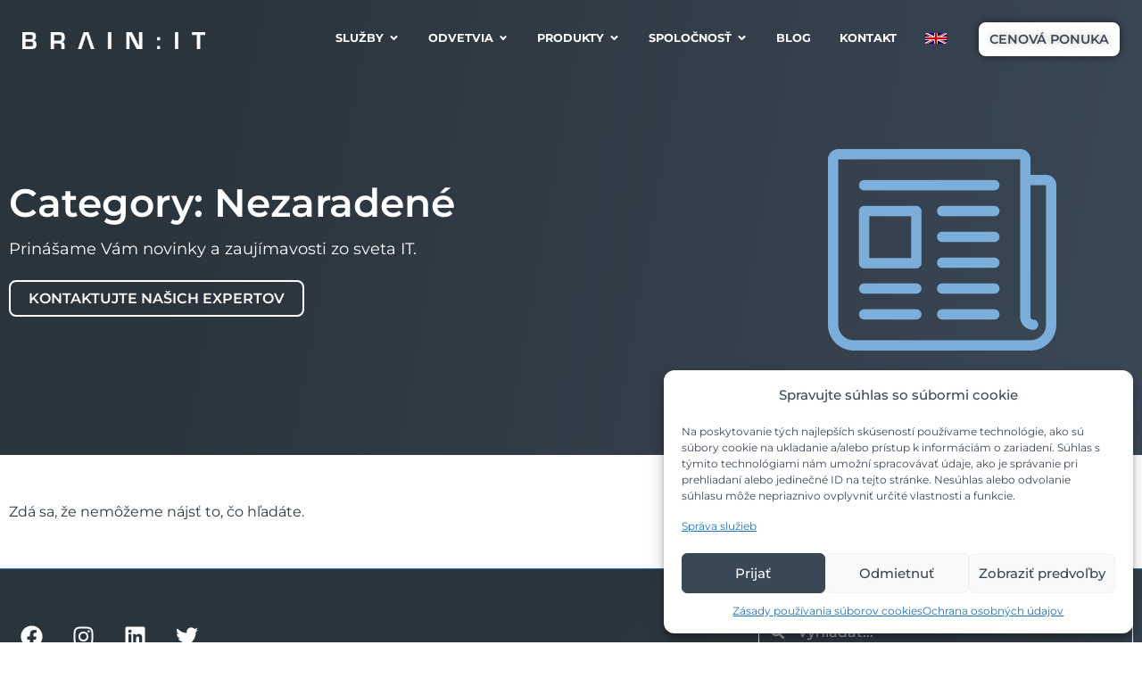

--- FILE ---
content_type: text/html; charset=UTF-8
request_url: https://brainit.sk/category/nezaradene
body_size: 25746
content:
<!doctype html>
<html lang="sk-SK">
<head>
	<meta charset="UTF-8">
	<meta name="viewport" content="width=device-width, initial-scale=1">
	<link rel="profile" href="https://gmpg.org/xfn/11">
	
        <!--noptimize-->
        <script type = "text/javascript">

            // 
            // Get screen dimensions, device pixel ration and set in a cookie.
            // 
            
                            var screen_width = Math.max( screen.width, screen.height );
            
            var devicePixelRatio = window.devicePixelRatio ? window.devicePixelRatio : 1;

            document.cookie = 'resolution=' + screen_width + ',' + devicePixelRatio + '; SameSite=Strict; path=/';

        </script> 
        <!--/noptimize--> <meta name='robots' content='index, follow, max-image-preview:large, max-snippet:-1, max-video-preview:-1' />
	<style>img:is([sizes="auto" i], [sizes^="auto," i]) { contain-intrinsic-size: 3000px 1500px }</style>
	<link rel="preconnect" href="https://googleads.g.doubleclick.net" crossorigin><link rel="preconnect" href="https://www.googletagmanager.com" crossorigin><link rel="preconnect" href="https://sc.lfeeder.com" crossorigin>
	<!-- This site is optimized with the Yoast SEO plugin v25.6 - https://yoast.com/wordpress/plugins/seo/ -->
	<title>Archívy Nezaradené - Brain:IT.sk</title>
	<link rel="canonical" href="https://brainit.sk/category/nezaradene" />
	<meta property="og:locale" content="sk_SK" />
	<meta property="og:type" content="article" />
	<meta property="og:title" content="Archívy Nezaradené - Brain:IT.sk" />
	<meta property="og:url" content="https://brainit.sk/category/nezaradene" />
	<meta property="og:site_name" content="Brain:IT.sk" />
	<meta name="twitter:card" content="summary_large_image" />
	<script type="application/ld+json" class="yoast-schema-graph">{"@context":"https://schema.org","@graph":[{"@type":"CollectionPage","@id":"https://brainit.sk/category/nezaradene","url":"https://brainit.sk/category/nezaradene","name":"Archívy Nezaradené - Brain:IT.sk","isPartOf":{"@id":"https://brainit.sk/#website"},"breadcrumb":{"@id":"https://brainit.sk/category/nezaradene#breadcrumb"},"inLanguage":"sk-SK"},{"@type":"BreadcrumbList","@id":"https://brainit.sk/category/nezaradene#breadcrumb","itemListElement":[{"@type":"ListItem","position":1,"name":"Homepage","item":"https://brainit.sk/"},{"@type":"ListItem","position":2,"name":"Nezaradené"}]},{"@type":"WebSite","@id":"https://brainit.sk/#website","url":"https://brainit.sk/","name":"Brain:IT.sk","description":"Inovatívne softvérové systémy","publisher":{"@id":"https://brainit.sk/#organization"},"potentialAction":[{"@type":"SearchAction","target":{"@type":"EntryPoint","urlTemplate":"https://brainit.sk/?s={search_term_string}"},"query-input":{"@type":"PropertyValueSpecification","valueRequired":true,"valueName":"search_term_string"}}],"inLanguage":"sk-SK"},{"@type":"Organization","@id":"https://brainit.sk/#organization","name":"Brain:IT","url":"https://brainit.sk/","logo":{"@type":"ImageObject","inLanguage":"sk-SK","@id":"https://brainit.sk/#/schema/logo/image/","url":"https://brainit.sk/wp-content/uploads/2022/08/logo-brainit.webp","contentUrl":"https://brainit.sk/wp-content/uploads/2022/08/logo-brainit.webp","width":1263,"height":119,"caption":"Brain:IT"},"image":{"@id":"https://brainit.sk/#/schema/logo/image/"},"sameAs":["https://www.facebook.com/brainitsk/","https://www.instagram.com/brainit_sk/"]}]}</script>
	<!-- / Yoast SEO plugin. -->


<link rel="alternate" type="application/rss+xml" title="RSS kanál: Brain:IT.sk &raquo;" href="https://brainit.sk/feed" />
<link rel="alternate" type="application/rss+xml" title="RSS kanál komentárov webu Brain:IT.sk &raquo;" href="https://brainit.sk/comments/feed" />
<link rel="alternate" type="application/rss+xml" title="RSS kanál kategórie Brain:IT.sk &raquo; Nezaradené" href="https://brainit.sk/category/nezaradene/feed" />
<script>
window._wpemojiSettings = {"baseUrl":"https:\/\/s.w.org\/images\/core\/emoji\/16.0.1\/72x72\/","ext":".png","svgUrl":"https:\/\/s.w.org\/images\/core\/emoji\/16.0.1\/svg\/","svgExt":".svg","source":{"concatemoji":"https:\/\/brainit.sk\/wp-includes\/js\/wp-emoji-release.min.js?ver=6.8.3"}};
/*! This file is auto-generated */
!function(s,n){var o,i,e;function c(e){try{var t={supportTests:e,timestamp:(new Date).valueOf()};sessionStorage.setItem(o,JSON.stringify(t))}catch(e){}}function p(e,t,n){e.clearRect(0,0,e.canvas.width,e.canvas.height),e.fillText(t,0,0);var t=new Uint32Array(e.getImageData(0,0,e.canvas.width,e.canvas.height).data),a=(e.clearRect(0,0,e.canvas.width,e.canvas.height),e.fillText(n,0,0),new Uint32Array(e.getImageData(0,0,e.canvas.width,e.canvas.height).data));return t.every(function(e,t){return e===a[t]})}function u(e,t){e.clearRect(0,0,e.canvas.width,e.canvas.height),e.fillText(t,0,0);for(var n=e.getImageData(16,16,1,1),a=0;a<n.data.length;a++)if(0!==n.data[a])return!1;return!0}function f(e,t,n,a){switch(t){case"flag":return n(e,"\ud83c\udff3\ufe0f\u200d\u26a7\ufe0f","\ud83c\udff3\ufe0f\u200b\u26a7\ufe0f")?!1:!n(e,"\ud83c\udde8\ud83c\uddf6","\ud83c\udde8\u200b\ud83c\uddf6")&&!n(e,"\ud83c\udff4\udb40\udc67\udb40\udc62\udb40\udc65\udb40\udc6e\udb40\udc67\udb40\udc7f","\ud83c\udff4\u200b\udb40\udc67\u200b\udb40\udc62\u200b\udb40\udc65\u200b\udb40\udc6e\u200b\udb40\udc67\u200b\udb40\udc7f");case"emoji":return!a(e,"\ud83e\udedf")}return!1}function g(e,t,n,a){var r="undefined"!=typeof WorkerGlobalScope&&self instanceof WorkerGlobalScope?new OffscreenCanvas(300,150):s.createElement("canvas"),o=r.getContext("2d",{willReadFrequently:!0}),i=(o.textBaseline="top",o.font="600 32px Arial",{});return e.forEach(function(e){i[e]=t(o,e,n,a)}),i}function t(e){var t=s.createElement("script");t.src=e,t.defer=!0,s.head.appendChild(t)}"undefined"!=typeof Promise&&(o="wpEmojiSettingsSupports",i=["flag","emoji"],n.supports={everything:!0,everythingExceptFlag:!0},e=new Promise(function(e){s.addEventListener("DOMContentLoaded",e,{once:!0})}),new Promise(function(t){var n=function(){try{var e=JSON.parse(sessionStorage.getItem(o));if("object"==typeof e&&"number"==typeof e.timestamp&&(new Date).valueOf()<e.timestamp+604800&&"object"==typeof e.supportTests)return e.supportTests}catch(e){}return null}();if(!n){if("undefined"!=typeof Worker&&"undefined"!=typeof OffscreenCanvas&&"undefined"!=typeof URL&&URL.createObjectURL&&"undefined"!=typeof Blob)try{var e="postMessage("+g.toString()+"("+[JSON.stringify(i),f.toString(),p.toString(),u.toString()].join(",")+"));",a=new Blob([e],{type:"text/javascript"}),r=new Worker(URL.createObjectURL(a),{name:"wpTestEmojiSupports"});return void(r.onmessage=function(e){c(n=e.data),r.terminate(),t(n)})}catch(e){}c(n=g(i,f,p,u))}t(n)}).then(function(e){for(var t in e)n.supports[t]=e[t],n.supports.everything=n.supports.everything&&n.supports[t],"flag"!==t&&(n.supports.everythingExceptFlag=n.supports.everythingExceptFlag&&n.supports[t]);n.supports.everythingExceptFlag=n.supports.everythingExceptFlag&&!n.supports.flag,n.DOMReady=!1,n.readyCallback=function(){n.DOMReady=!0}}).then(function(){return e}).then(function(){var e;n.supports.everything||(n.readyCallback(),(e=n.source||{}).concatemoji?t(e.concatemoji):e.wpemoji&&e.twemoji&&(t(e.twemoji),t(e.wpemoji)))}))}((window,document),window._wpemojiSettings);
</script>
<style id='wp-emoji-styles-inline-css'>

	img.wp-smiley, img.emoji {
		display: inline !important;
		border: none !important;
		box-shadow: none !important;
		height: 1em !important;
		width: 1em !important;
		margin: 0 0.07em !important;
		vertical-align: -0.1em !important;
		background: none !important;
		padding: 0 !important;
	}
</style>
<link rel='stylesheet' id='wp-block-library-css' href='https://brainit.sk/wp-includes/css/dist/block-library/style.min.css?ver=6.8.3' media='all' />
<link rel='stylesheet' id='mpp_gutenberg-css' href='https://brainit.sk/wp-content/plugins/metronet-profile-picture/dist/blocks.style.build.css?ver=2.6.3' media='all' />
<style id='global-styles-inline-css'>
:root{--wp--preset--aspect-ratio--square: 1;--wp--preset--aspect-ratio--4-3: 4/3;--wp--preset--aspect-ratio--3-4: 3/4;--wp--preset--aspect-ratio--3-2: 3/2;--wp--preset--aspect-ratio--2-3: 2/3;--wp--preset--aspect-ratio--16-9: 16/9;--wp--preset--aspect-ratio--9-16: 9/16;--wp--preset--color--black: #000000;--wp--preset--color--cyan-bluish-gray: #abb8c3;--wp--preset--color--white: #ffffff;--wp--preset--color--pale-pink: #f78da7;--wp--preset--color--vivid-red: #cf2e2e;--wp--preset--color--luminous-vivid-orange: #ff6900;--wp--preset--color--luminous-vivid-amber: #fcb900;--wp--preset--color--light-green-cyan: #7bdcb5;--wp--preset--color--vivid-green-cyan: #00d084;--wp--preset--color--pale-cyan-blue: #8ed1fc;--wp--preset--color--vivid-cyan-blue: #0693e3;--wp--preset--color--vivid-purple: #9b51e0;--wp--preset--gradient--vivid-cyan-blue-to-vivid-purple: linear-gradient(135deg,rgba(6,147,227,1) 0%,rgb(155,81,224) 100%);--wp--preset--gradient--light-green-cyan-to-vivid-green-cyan: linear-gradient(135deg,rgb(122,220,180) 0%,rgb(0,208,130) 100%);--wp--preset--gradient--luminous-vivid-amber-to-luminous-vivid-orange: linear-gradient(135deg,rgba(252,185,0,1) 0%,rgba(255,105,0,1) 100%);--wp--preset--gradient--luminous-vivid-orange-to-vivid-red: linear-gradient(135deg,rgba(255,105,0,1) 0%,rgb(207,46,46) 100%);--wp--preset--gradient--very-light-gray-to-cyan-bluish-gray: linear-gradient(135deg,rgb(238,238,238) 0%,rgb(169,184,195) 100%);--wp--preset--gradient--cool-to-warm-spectrum: linear-gradient(135deg,rgb(74,234,220) 0%,rgb(151,120,209) 20%,rgb(207,42,186) 40%,rgb(238,44,130) 60%,rgb(251,105,98) 80%,rgb(254,248,76) 100%);--wp--preset--gradient--blush-light-purple: linear-gradient(135deg,rgb(255,206,236) 0%,rgb(152,150,240) 100%);--wp--preset--gradient--blush-bordeaux: linear-gradient(135deg,rgb(254,205,165) 0%,rgb(254,45,45) 50%,rgb(107,0,62) 100%);--wp--preset--gradient--luminous-dusk: linear-gradient(135deg,rgb(255,203,112) 0%,rgb(199,81,192) 50%,rgb(65,88,208) 100%);--wp--preset--gradient--pale-ocean: linear-gradient(135deg,rgb(255,245,203) 0%,rgb(182,227,212) 50%,rgb(51,167,181) 100%);--wp--preset--gradient--electric-grass: linear-gradient(135deg,rgb(202,248,128) 0%,rgb(113,206,126) 100%);--wp--preset--gradient--midnight: linear-gradient(135deg,rgb(2,3,129) 0%,rgb(40,116,252) 100%);--wp--preset--font-size--small: 13px;--wp--preset--font-size--medium: 20px;--wp--preset--font-size--large: 36px;--wp--preset--font-size--x-large: 42px;--wp--preset--spacing--20: 0.44rem;--wp--preset--spacing--30: 0.67rem;--wp--preset--spacing--40: 1rem;--wp--preset--spacing--50: 1.5rem;--wp--preset--spacing--60: 2.25rem;--wp--preset--spacing--70: 3.38rem;--wp--preset--spacing--80: 5.06rem;--wp--preset--shadow--natural: 6px 6px 9px rgba(0, 0, 0, 0.2);--wp--preset--shadow--deep: 12px 12px 50px rgba(0, 0, 0, 0.4);--wp--preset--shadow--sharp: 6px 6px 0px rgba(0, 0, 0, 0.2);--wp--preset--shadow--outlined: 6px 6px 0px -3px rgba(255, 255, 255, 1), 6px 6px rgba(0, 0, 0, 1);--wp--preset--shadow--crisp: 6px 6px 0px rgba(0, 0, 0, 1);}:root { --wp--style--global--content-size: 800px;--wp--style--global--wide-size: 1200px; }:where(body) { margin: 0; }.wp-site-blocks > .alignleft { float: left; margin-right: 2em; }.wp-site-blocks > .alignright { float: right; margin-left: 2em; }.wp-site-blocks > .aligncenter { justify-content: center; margin-left: auto; margin-right: auto; }:where(.wp-site-blocks) > * { margin-block-start: 24px; margin-block-end: 0; }:where(.wp-site-blocks) > :first-child { margin-block-start: 0; }:where(.wp-site-blocks) > :last-child { margin-block-end: 0; }:root { --wp--style--block-gap: 24px; }:root :where(.is-layout-flow) > :first-child{margin-block-start: 0;}:root :where(.is-layout-flow) > :last-child{margin-block-end: 0;}:root :where(.is-layout-flow) > *{margin-block-start: 24px;margin-block-end: 0;}:root :where(.is-layout-constrained) > :first-child{margin-block-start: 0;}:root :where(.is-layout-constrained) > :last-child{margin-block-end: 0;}:root :where(.is-layout-constrained) > *{margin-block-start: 24px;margin-block-end: 0;}:root :where(.is-layout-flex){gap: 24px;}:root :where(.is-layout-grid){gap: 24px;}.is-layout-flow > .alignleft{float: left;margin-inline-start: 0;margin-inline-end: 2em;}.is-layout-flow > .alignright{float: right;margin-inline-start: 2em;margin-inline-end: 0;}.is-layout-flow > .aligncenter{margin-left: auto !important;margin-right: auto !important;}.is-layout-constrained > .alignleft{float: left;margin-inline-start: 0;margin-inline-end: 2em;}.is-layout-constrained > .alignright{float: right;margin-inline-start: 2em;margin-inline-end: 0;}.is-layout-constrained > .aligncenter{margin-left: auto !important;margin-right: auto !important;}.is-layout-constrained > :where(:not(.alignleft):not(.alignright):not(.alignfull)){max-width: var(--wp--style--global--content-size);margin-left: auto !important;margin-right: auto !important;}.is-layout-constrained > .alignwide{max-width: var(--wp--style--global--wide-size);}body .is-layout-flex{display: flex;}.is-layout-flex{flex-wrap: wrap;align-items: center;}.is-layout-flex > :is(*, div){margin: 0;}body .is-layout-grid{display: grid;}.is-layout-grid > :is(*, div){margin: 0;}body{padding-top: 0px;padding-right: 0px;padding-bottom: 0px;padding-left: 0px;}a:where(:not(.wp-element-button)){text-decoration: underline;}:root :where(.wp-element-button, .wp-block-button__link){background-color: #32373c;border-width: 0;color: #fff;font-family: inherit;font-size: inherit;line-height: inherit;padding: calc(0.667em + 2px) calc(1.333em + 2px);text-decoration: none;}.has-black-color{color: var(--wp--preset--color--black) !important;}.has-cyan-bluish-gray-color{color: var(--wp--preset--color--cyan-bluish-gray) !important;}.has-white-color{color: var(--wp--preset--color--white) !important;}.has-pale-pink-color{color: var(--wp--preset--color--pale-pink) !important;}.has-vivid-red-color{color: var(--wp--preset--color--vivid-red) !important;}.has-luminous-vivid-orange-color{color: var(--wp--preset--color--luminous-vivid-orange) !important;}.has-luminous-vivid-amber-color{color: var(--wp--preset--color--luminous-vivid-amber) !important;}.has-light-green-cyan-color{color: var(--wp--preset--color--light-green-cyan) !important;}.has-vivid-green-cyan-color{color: var(--wp--preset--color--vivid-green-cyan) !important;}.has-pale-cyan-blue-color{color: var(--wp--preset--color--pale-cyan-blue) !important;}.has-vivid-cyan-blue-color{color: var(--wp--preset--color--vivid-cyan-blue) !important;}.has-vivid-purple-color{color: var(--wp--preset--color--vivid-purple) !important;}.has-black-background-color{background-color: var(--wp--preset--color--black) !important;}.has-cyan-bluish-gray-background-color{background-color: var(--wp--preset--color--cyan-bluish-gray) !important;}.has-white-background-color{background-color: var(--wp--preset--color--white) !important;}.has-pale-pink-background-color{background-color: var(--wp--preset--color--pale-pink) !important;}.has-vivid-red-background-color{background-color: var(--wp--preset--color--vivid-red) !important;}.has-luminous-vivid-orange-background-color{background-color: var(--wp--preset--color--luminous-vivid-orange) !important;}.has-luminous-vivid-amber-background-color{background-color: var(--wp--preset--color--luminous-vivid-amber) !important;}.has-light-green-cyan-background-color{background-color: var(--wp--preset--color--light-green-cyan) !important;}.has-vivid-green-cyan-background-color{background-color: var(--wp--preset--color--vivid-green-cyan) !important;}.has-pale-cyan-blue-background-color{background-color: var(--wp--preset--color--pale-cyan-blue) !important;}.has-vivid-cyan-blue-background-color{background-color: var(--wp--preset--color--vivid-cyan-blue) !important;}.has-vivid-purple-background-color{background-color: var(--wp--preset--color--vivid-purple) !important;}.has-black-border-color{border-color: var(--wp--preset--color--black) !important;}.has-cyan-bluish-gray-border-color{border-color: var(--wp--preset--color--cyan-bluish-gray) !important;}.has-white-border-color{border-color: var(--wp--preset--color--white) !important;}.has-pale-pink-border-color{border-color: var(--wp--preset--color--pale-pink) !important;}.has-vivid-red-border-color{border-color: var(--wp--preset--color--vivid-red) !important;}.has-luminous-vivid-orange-border-color{border-color: var(--wp--preset--color--luminous-vivid-orange) !important;}.has-luminous-vivid-amber-border-color{border-color: var(--wp--preset--color--luminous-vivid-amber) !important;}.has-light-green-cyan-border-color{border-color: var(--wp--preset--color--light-green-cyan) !important;}.has-vivid-green-cyan-border-color{border-color: var(--wp--preset--color--vivid-green-cyan) !important;}.has-pale-cyan-blue-border-color{border-color: var(--wp--preset--color--pale-cyan-blue) !important;}.has-vivid-cyan-blue-border-color{border-color: var(--wp--preset--color--vivid-cyan-blue) !important;}.has-vivid-purple-border-color{border-color: var(--wp--preset--color--vivid-purple) !important;}.has-vivid-cyan-blue-to-vivid-purple-gradient-background{background: var(--wp--preset--gradient--vivid-cyan-blue-to-vivid-purple) !important;}.has-light-green-cyan-to-vivid-green-cyan-gradient-background{background: var(--wp--preset--gradient--light-green-cyan-to-vivid-green-cyan) !important;}.has-luminous-vivid-amber-to-luminous-vivid-orange-gradient-background{background: var(--wp--preset--gradient--luminous-vivid-amber-to-luminous-vivid-orange) !important;}.has-luminous-vivid-orange-to-vivid-red-gradient-background{background: var(--wp--preset--gradient--luminous-vivid-orange-to-vivid-red) !important;}.has-very-light-gray-to-cyan-bluish-gray-gradient-background{background: var(--wp--preset--gradient--very-light-gray-to-cyan-bluish-gray) !important;}.has-cool-to-warm-spectrum-gradient-background{background: var(--wp--preset--gradient--cool-to-warm-spectrum) !important;}.has-blush-light-purple-gradient-background{background: var(--wp--preset--gradient--blush-light-purple) !important;}.has-blush-bordeaux-gradient-background{background: var(--wp--preset--gradient--blush-bordeaux) !important;}.has-luminous-dusk-gradient-background{background: var(--wp--preset--gradient--luminous-dusk) !important;}.has-pale-ocean-gradient-background{background: var(--wp--preset--gradient--pale-ocean) !important;}.has-electric-grass-gradient-background{background: var(--wp--preset--gradient--electric-grass) !important;}.has-midnight-gradient-background{background: var(--wp--preset--gradient--midnight) !important;}.has-small-font-size{font-size: var(--wp--preset--font-size--small) !important;}.has-medium-font-size{font-size: var(--wp--preset--font-size--medium) !important;}.has-large-font-size{font-size: var(--wp--preset--font-size--large) !important;}.has-x-large-font-size{font-size: var(--wp--preset--font-size--x-large) !important;}
:root :where(.wp-block-pullquote){font-size: 1.5em;line-height: 1.6;}
</style>
<link rel='stylesheet' id='contact-form-7-css' href='https://brainit.sk/wp-content/plugins/contact-form-7/includes/css/styles.css?ver=6.1' media='all' />
<link rel='stylesheet' id='wpa-css-css' href='https://brainit.sk/wp-content/plugins/honeypot/includes/css/wpa.css?ver=2.2.14' media='all' />
<link rel='stylesheet' id='cmplz-general-css' href='https://brainit.sk/wp-content/plugins/complianz-gdpr/assets/css/cookieblocker.min.css?ver=1753864742' media='all' />
<link rel='stylesheet' id='parent_style-css' href='https://brainit.sk/wp-content/themes/hello-elementor/style.css?ver=6.8.3' media='all' />
<link rel='stylesheet' id='child-style-css' href='https://brainit.sk/wp-content/themes/elementor-child/style.css?ver=6.8.3' media='all' />
<link rel='stylesheet' id='hello-elementor-css' href='https://brainit.sk/wp-content/themes/hello-elementor/assets/css/reset.css?ver=3.4.4' media='all' />
<link rel='stylesheet' id='hello-elementor-theme-style-css' href='https://brainit.sk/wp-content/themes/hello-elementor/assets/css/theme.css?ver=3.4.4' media='all' />
<link rel='stylesheet' id='hello-elementor-header-footer-css' href='https://brainit.sk/wp-content/themes/hello-elementor/assets/css/header-footer.css?ver=3.4.4' media='all' />
<link rel='stylesheet' id='elementor-frontend-css' href='https://brainit.sk/wp-content/uploads/elementor/css/custom-frontend.min.css?ver=1754052538' media='all' />
<link rel='stylesheet' id='widget-image-css' href='https://brainit.sk/wp-content/plugins/elementor/assets/css/widget-image.min.css?ver=3.30.4' media='all' />
<link rel='stylesheet' id='widget-heading-css' href='https://brainit.sk/wp-content/plugins/elementor/assets/css/widget-heading.min.css?ver=3.30.4' media='all' />
<link rel='stylesheet' id='widget-icon-list-css' href='https://brainit.sk/wp-content/uploads/elementor/css/custom-widget-icon-list.min.css?ver=1754052538' media='all' />
<link rel='stylesheet' id='e-animation-fadeIn-css' href='https://brainit.sk/wp-content/plugins/elementor/assets/lib/animations/styles/fadeIn.min.css?ver=3.30.4' media='all' />
<link rel='stylesheet' id='widget-mega-menu-css' href='https://brainit.sk/wp-content/uploads/elementor/css/custom-pro-widget-mega-menu.min.css?ver=1754052538' media='all' />
<link rel='stylesheet' id='e-sticky-css' href='https://brainit.sk/wp-content/plugins/elementor-pro/assets/css/modules/sticky.min.css?ver=3.30.1' media='all' />
<link rel='stylesheet' id='e-animation-bob-css' href='https://brainit.sk/wp-content/plugins/elementor/assets/lib/animations/styles/e-animation-bob.min.css?ver=3.30.4' media='all' />
<link rel='stylesheet' id='widget-social-icons-css' href='https://brainit.sk/wp-content/plugins/elementor/assets/css/widget-social-icons.min.css?ver=3.30.4' media='all' />
<link rel='stylesheet' id='e-apple-webkit-css' href='https://brainit.sk/wp-content/uploads/elementor/css/custom-apple-webkit.min.css?ver=1754052538' media='all' />
<link rel='stylesheet' id='widget-search-form-css' href='https://brainit.sk/wp-content/plugins/elementor-pro/assets/css/widget-search-form.min.css?ver=3.30.1' media='all' />
<link rel='stylesheet' id='widget-posts-css' href='https://brainit.sk/wp-content/plugins/elementor-pro/assets/css/widget-posts.min.css?ver=3.30.1' media='all' />
<link rel='stylesheet' id='elementor-post-5-css' href='https://brainit.sk/wp-content/uploads/elementor/css/post-5.css?ver=1755872229' media='all' />
<link rel='stylesheet' id='elementor-post-4789-css' href='https://brainit.sk/wp-content/uploads/elementor/css/post-4789.css?ver=1754052539' media='all' />
<link rel='stylesheet' id='elementor-post-4841-css' href='https://brainit.sk/wp-content/uploads/elementor/css/post-4841.css?ver=1754052540' media='all' />
<link rel='stylesheet' id='elementor-post-6172-css' href='https://brainit.sk/wp-content/uploads/elementor/css/post-6172.css?ver=1754075994' media='all' />
<link rel='stylesheet' id='ecs-styles-css' href='https://brainit.sk/wp-content/plugins/ele-custom-skin/assets/css/ecs-style.css?ver=3.1.9' media='all' />
<link rel='stylesheet' id='elementor-post-5201-css' href='https://brainit.sk/wp-content/uploads/elementor/css/post-5201.css?ver=1683033493' media='all' />
<link rel='stylesheet' id='elementor-post-5316-css' href='https://brainit.sk/wp-content/uploads/elementor/css/post-5316.css?ver=1711365600' media='all' />
<link rel='stylesheet' id='elementor-post-5439-css' href='https://brainit.sk/wp-content/uploads/elementor/css/post-5439.css?ver=1680783568' media='all' />
<link rel='stylesheet' id='elementor-post-6065-css' href='https://brainit.sk/wp-content/uploads/elementor/css/post-6065.css?ver=1689674954' media='all' />
<link rel='stylesheet' id='elementor-post-6875-css' href='https://brainit.sk/wp-content/uploads/elementor/css/post-6875.css?ver=1683016164' media='all' />
<link rel='stylesheet' id='elementor-post-7108-css' href='https://brainit.sk/wp-content/uploads/elementor/css/post-7108.css?ver=1665670320' media='all' />
<link rel='stylesheet' id='elementor-post-8486-css' href='https://brainit.sk/wp-content/uploads/elementor/css/post-8486.css?ver=1689677261' media='all' />
<link rel='stylesheet' id='elementor-post-11518-css' href='https://brainit.sk/wp-content/uploads/elementor/css/post-11518.css?ver=1712741663' media='all' />
<link rel='stylesheet' id='elementor-post-11845-css' href='https://brainit.sk/wp-content/uploads/elementor/css/post-11845.css?ver=1689677017' media='all' />
<script src="https://brainit.sk/wp-includes/js/jquery/jquery.min.js?ver=3.7.1" id="jquery-core-js"></script>
<script src="https://brainit.sk/wp-includes/js/jquery/jquery-migrate.min.js?ver=3.4.1" id="jquery-migrate-js"></script>
<script id="ecs_ajax_load-js-extra">
var ecs_ajax_params = {"ajaxurl":"https:\/\/brainit.sk\/wp-admin\/admin-ajax.php","posts":"{\"category_name\":\"nezaradene\",\"error\":\"\",\"m\":\"\",\"p\":0,\"post_parent\":\"\",\"subpost\":\"\",\"subpost_id\":\"\",\"attachment\":\"\",\"attachment_id\":0,\"name\":\"\",\"pagename\":\"\",\"page_id\":0,\"second\":\"\",\"minute\":\"\",\"hour\":\"\",\"day\":0,\"monthnum\":0,\"year\":0,\"w\":0,\"tag\":\"\",\"cat\":23,\"tag_id\":\"\",\"author\":\"\",\"author_name\":\"\",\"feed\":\"\",\"tb\":\"\",\"paged\":0,\"meta_key\":\"\",\"meta_value\":\"\",\"preview\":\"\",\"s\":\"\",\"sentence\":\"\",\"title\":\"\",\"fields\":\"all\",\"menu_order\":\"\",\"embed\":\"\",\"category__in\":[],\"category__not_in\":[],\"category__and\":[],\"post__in\":[],\"post__not_in\":[],\"post_name__in\":[],\"tag__in\":[],\"tag__not_in\":[],\"tag__and\":[],\"tag_slug__in\":[],\"tag_slug__and\":[],\"post_parent__in\":[],\"post_parent__not_in\":[],\"author__in\":[],\"author__not_in\":[],\"search_columns\":[],\"ignore_sticky_posts\":false,\"suppress_filters\":false,\"cache_results\":true,\"update_post_term_cache\":true,\"update_menu_item_cache\":false,\"lazy_load_term_meta\":true,\"update_post_meta_cache\":true,\"post_type\":\"\",\"posts_per_page\":12,\"nopaging\":false,\"comments_per_page\":\"50\",\"no_found_rows\":false,\"order\":\"DESC\"}"};
</script>
<script src="https://brainit.sk/wp-content/plugins/ele-custom-skin/assets/js/ecs_ajax_pagination.js?ver=3.1.9" id="ecs_ajax_load-js"></script>
<script src="https://brainit.sk/wp-content/plugins/ele-custom-skin/assets/js/ecs.js?ver=3.1.9" id="ecs-script-js"></script>
<link rel="https://api.w.org/" href="https://brainit.sk/wp-json/" /><link rel="alternate" title="JSON" type="application/json" href="https://brainit.sk/wp-json/wp/v2/categories/23" /><link rel="EditURI" type="application/rsd+xml" title="RSD" href="https://brainit.sk/xmlrpc.php?rsd" />
<script>document.createElement( "picture" );if(!window.HTMLPictureElement && document.addEventListener) {window.addEventListener("DOMContentLoaded", function() {var s = document.createElement("script");s.src = "https://brainit.sk/wp-content/plugins/webp-express/js/picturefill.min.js";document.body.appendChild(s);});}</script>			<style>.cmplz-hidden {
					display: none !important;
				}</style><meta name="generator" content="Elementor 3.30.4; features: e_font_icon_svg, additional_custom_breakpoints; settings: css_print_method-external, google_font-enabled, font_display-swap">
<script> (function(ss,ex){ window.ldfdr=window.ldfdr||function(){(ldfdr._q=ldfdr._q||[]).push([].slice.call(arguments));}; (function(d,s){ fs=d.getElementsByTagName(s)[0]; function ce(src){ var cs=d.createElement(s); cs.src=src; cs.async=1; fs.parentNode.insertBefore(cs,fs); }; ce('https://sc.lfeeder.com/lftracker_v1_'+ss+(ex?'_'+ex:'')+'.js'); })(document,'script'); })('lYNOR8xK1NOaWQJZ'); </script>
<!-- Google Tag Manager -->
<script>(function(w,d,s,l,i){w[l]=w[l]||[];w[l].push({'gtm.start':
new Date().getTime(),event:'gtm.js'});var f=d.getElementsByTagName(s)[0],
j=d.createElement(s),dl=l!='dataLayer'?'&l='+l:'';j.async=true;j.src=
'https://www.googletagmanager.com/gtm.js?id='+i+dl;f.parentNode.insertBefore(j,f);
})(window,document,'script','dataLayer','GTM-PJXVTPN');</script>
<!-- End Google Tag Manager -->
			<style>
				.e-con.e-parent:nth-of-type(n+4):not(.e-lazyloaded):not(.e-no-lazyload),
				.e-con.e-parent:nth-of-type(n+4):not(.e-lazyloaded):not(.e-no-lazyload) * {
					background-image: none !important;
				}
				@media screen and (max-height: 1024px) {
					.e-con.e-parent:nth-of-type(n+3):not(.e-lazyloaded):not(.e-no-lazyload),
					.e-con.e-parent:nth-of-type(n+3):not(.e-lazyloaded):not(.e-no-lazyload) * {
						background-image: none !important;
					}
				}
				@media screen and (max-height: 640px) {
					.e-con.e-parent:nth-of-type(n+2):not(.e-lazyloaded):not(.e-no-lazyload),
					.e-con.e-parent:nth-of-type(n+2):not(.e-lazyloaded):not(.e-no-lazyload) * {
						background-image: none !important;
					}
				}
			</style>
			<link rel="icon" href="https://brainit.sk/wp-content/uploads/2022/08/favicona-150x150.webp" sizes="32x32" />
<link rel="icon" href="https://brainit.sk/wp-content/uploads/2022/08/favicona-300x300.webp" sizes="192x192" />
<link rel="apple-touch-icon" href="https://brainit.sk/wp-content/uploads/2022/08/favicona-300x300.webp" />
<meta name="msapplication-TileImage" content="https://brainit.sk/wp-content/uploads/2022/08/favicona-300x300.webp" />
		<style id="wp-custom-css">
			h2.podnadpis{
font-size:1.5rem;}

/* .premium-ver-hamburger-menu .premium-mobile-menu-outer-container {
	width: 100% !important;
}

.elementor-4789 .elementor-element.elementor-element-559a984
width: 20% !important} */

/* 
@media screen and (min-width: 800px) {
	#scrollDown::before {
  animation: bounce 1s ease infinite;
  bottom: 2rem;
  color: #fff;
  content: '╲╱';
  font-size: 20px;
	font-weight: 800;
  height: 4rem;
  left: 50%;
  letter-spacing: -1px;
  line-height: 4rem;
  margin-left: -1.5rem;
  opacity: 1;
  position: absolute;
  text-align: center;
  width: 3rem;
	z-index:999
}

@keyframes bounce {
  50% {
    transform: translateY(-50%);
  }
}
} */
 
.premium-mobile-menu-close {
margin-top: 20px	 !important;
}
@media screen and (max-width: 1159px) {
.elementor-4789 .elementor-element.elementor-element-36c5c27.premium-hamburger-menu .premium-main-mobile-menu > .premium-nav-menu-item > .premium-menu-link, .elementor-4789 .elementor-element.elementor-element-36c5c27.premium-nav-dropdown .premium-main-mobile-menu > .premium-nav-menu-item > .premium-menu-link, .elementor-4789 .elementor-element.elementor-element-36c5c27.premium-nav-slide .premium-main-mobile-menu > .premium-nav-menu-item > .premium-menu-link {
	padding-left:20px;
	padding-top: 3px;
		padding-bottom: 3px;
	justify-content: left !important;
}
}
#menu-header-menu-1 {
	margin-top: 80px	 !important;
}
body > div.elementor.elementor-4789.elementor-location-header > header.elementor-section.elementor-top-section.elementor-element.elementor-element-2274f8f.sticky-header.elementor-section-content-middle.elementor-section-boxed.elementor-section-height-default.elementor-section-height-default.elementor-sticky.elementor-sticky--active.elementor-section--handles-inside > div > div.elementor-column.elementor-col-50.elementor-top-column.elementor-element.elementor-element-891e86b > div > div.elementor-element.elementor-element-36c5c27.elementor-widget__width-auto.premium-ham-slide.premium-nav-hor.premium-nav-none.elementor-widget.elementor-widget-premium-nav-menu.premium-ver-hamburger-menu.premium-hamburger-menu > div > div > div > div.premium-mobile-menu-outer-container.premium-vertical-toggle-open {
	transform: translateX(0px) !important;
}
.premium-ver-hamburger-menu .premium-mobile-menu-outer-container {
	left: auto !important;
	right: 0 !important;
	    transform: translateX(300px) !important;
}

@media screen and (max-width: 1159px) {
.elementor-section.elementor-section-boxed > .elementor-container {
	max-width: 1159px !important;
}
}
@media screen and (max-width: 800px) {
	.elementor-4789 .elementor-element.elementor-element-36c5c27 > .elementor-widget-container {
		padding: 0px 0px 0px 20px !important;
	}
}
@media screen and (max-width: 1160px) {
.elementor-element.elementor-element-cc4af08 .elementor-button {
	display: none !important;
}
	.elementor-element.elementor-element-b75826b .elementor-button {
	display: block !important;
}
}

@media screen and (min-width: 1160px) {
.elementor-element.elementor-element-b75826b .elementor-button {
	display: none !important;
}
	.elementor-element.elementor-element-cc4af08 .elementor-button {
	display: block !important;
}
}
@media screen and (max-width: 767px) {
	.elementor-4789 .elementor-element.elementor-element-2274f8f {
		padding: 0% 0% 0% 0% !important; 
	}
}

.elementor-widget-heading > div > p > a {
	font-size: 0.9rem !important;
	margin-left: 5px
}

#premium-mega-content-4953 .elementor-widget-heading > div > h2 {
	font-size: 0.9rem !important;
	margin-left: 5px
}
.elementor-widget-heading:not(:last-child) {
	margin-bottom:15px
}
.elementor-icon-list-item > a
{
		font-size: 0.9rem !important;
	text-transform: none !important;
	margin-left: 12px
}

/*CONTACT FORM*/
.wpcf7-form-control-wrap > input {
	border-radius:8px !important;
}

.wpcf7-form-control-wrap > textarea {
	border-radius:8px !important;
}
.wpcf7-submit{
	border-radius:8px !important;
}		</style>
		</head>
<body class="archive category category-nezaradene category-23 wp-embed-responsive wp-theme-hello-elementor wp-child-theme-elementor-child hello-elementor-default elementor-page-6172 elementor-default elementor-template-full-width elementor-kit-5">

<!-- Google Tag Manager (noscript) -->
<noscript><iframe src="https://www.googletagmanager.com/ns.html?id=GTM-PJXVTPN"
height="0" width="0" style="display:none;visibility:hidden"></iframe></noscript>
<!-- End Google Tag Manager (noscript) -->

<a class="skip-link screen-reader-text" href="#content">Preskočiť na obsah</a>

		<div data-elementor-type="header" data-elementor-id="4789" class="elementor elementor-4789 elementor-location-header" data-elementor-post-type="elementor_library">
			<header class="elementor-element elementor-element-da72b62 sticky-header e-flex e-con-boxed e-con e-parent" data-id="da72b62" data-element_type="container" data-settings="{&quot;sticky_effects_offset&quot;:200,&quot;animation&quot;:&quot;none&quot;,&quot;background_background&quot;:&quot;classic&quot;,&quot;sticky&quot;:&quot;top&quot;,&quot;sticky_on&quot;:[&quot;desktop&quot;,&quot;tablet_extra&quot;,&quot;tablet&quot;,&quot;mobile&quot;],&quot;sticky_offset&quot;:0,&quot;sticky_anchor_link_offset&quot;:0}">
					<div class="e-con-inner">
		<div class="elementor-element elementor-element-87bdd60 e-con-full e-flex e-con e-child" data-id="87bdd60" data-element_type="container">
				<div class="elementor-element elementor-element-9aeb7b9 elementor-widget__width-initial elementor-widget elementor-widget-image" data-id="9aeb7b9" data-element_type="widget" data-widget_type="image.default">
				<div class="elementor-widget-container">
																<a href="/" aria-label="Brain:IT logo">
							<img width="300" height="28" src="https://brainit.sk/wp-content/uploads/2022/08/logo-brainit-300x28.webp" class="attachment-medium size-medium wp-image-4790" alt="transparentne biele logo brainit" srcset="https://brainit.sk/wp-content/uploads/2022/08/logo-brainit-300x28.webp 300w, https://brainit.sk/wp-content/uploads/2022/08/logo-brainit-1024x96.webp 1024w, https://brainit.sk/wp-content/uploads/2022/08/logo-brainit-768x72.webp 768w, https://brainit.sk/wp-content/uploads/2022/08/logo-brainit.webp 1263w" sizes="(max-width: 300px) 100vw, 300px" />								</a>
															</div>
				</div>
				</div>
		<div class="elementor-element elementor-element-171d717 e-con-full e-flex e-con e-child" data-id="171d717" data-element_type="container">
				<div class="elementor-element elementor-element-3da64bd elementor-widget__width-auto elementor-align-justify elementor-mobile-align-justify elementor-hidden-desktop elementor-widget elementor-widget-button" data-id="3da64bd" data-element_type="widget" data-widget_type="button.default">
				<div class="elementor-widget-container">
									<div class="elementor-button-wrapper">
					<a class="elementor-button elementor-button-link elementor-size-sm" href="/nacenit-projekt">
						<span class="elementor-button-content-wrapper">
									<span class="elementor-button-text">Cenová ponuka</span>
					</span>
					</a>
				</div>
								</div>
				</div>
				<div class="elementor-element elementor-element-ea34171 elementor-widget-tablet__width-initial elementor-widget__width-auto e-full_width e-n-menu-layout-horizontal e-n-menu-tablet elementor-widget elementor-widget-n-menu" data-id="ea34171" data-element_type="widget" data-settings="{&quot;menu_items&quot;:[{&quot;item_title&quot;:&quot;Slu\u017eby&quot;,&quot;_id&quot;:&quot;39d72f1&quot;,&quot;item_link&quot;:{&quot;url&quot;:&quot;\/sluzby&quot;,&quot;is_external&quot;:&quot;&quot;,&quot;nofollow&quot;:&quot;&quot;,&quot;custom_attributes&quot;:&quot;&quot;},&quot;item_dropdown_content&quot;:&quot;yes&quot;,&quot;item_icon&quot;:{&quot;value&quot;:&quot;&quot;,&quot;library&quot;:&quot;&quot;},&quot;item_icon_active&quot;:null,&quot;element_id&quot;:&quot;&quot;},{&quot;item_title&quot;:&quot;Odvetvia&quot;,&quot;_id&quot;:&quot;3119998&quot;,&quot;item_link&quot;:{&quot;url&quot;:&quot;\/odvetvia&quot;,&quot;is_external&quot;:&quot;&quot;,&quot;nofollow&quot;:&quot;&quot;,&quot;custom_attributes&quot;:&quot;&quot;},&quot;item_dropdown_content&quot;:&quot;yes&quot;,&quot;item_icon&quot;:{&quot;value&quot;:&quot;&quot;,&quot;library&quot;:&quot;&quot;},&quot;item_icon_active&quot;:null,&quot;element_id&quot;:&quot;&quot;},{&quot;item_title&quot;:&quot;Produkty&quot;,&quot;_id&quot;:&quot;88720e9&quot;,&quot;item_link&quot;:{&quot;url&quot;:&quot;\/produkty&quot;,&quot;is_external&quot;:&quot;&quot;,&quot;nofollow&quot;:&quot;&quot;,&quot;custom_attributes&quot;:&quot;&quot;},&quot;item_dropdown_content&quot;:&quot;yes&quot;,&quot;item_icon&quot;:{&quot;value&quot;:&quot;&quot;,&quot;library&quot;:&quot;&quot;},&quot;item_icon_active&quot;:null,&quot;element_id&quot;:&quot;&quot;},{&quot;item_title&quot;:&quot;Spolo\u010dnos\u0165&quot;,&quot;item_link&quot;:{&quot;url&quot;:&quot;\/spolocnost&quot;,&quot;is_external&quot;:&quot;&quot;,&quot;nofollow&quot;:&quot;&quot;,&quot;custom_attributes&quot;:&quot;&quot;},&quot;item_dropdown_content&quot;:&quot;yes&quot;,&quot;_id&quot;:&quot;5bb9be2&quot;,&quot;item_icon&quot;:{&quot;value&quot;:&quot;&quot;,&quot;library&quot;:&quot;&quot;},&quot;item_icon_active&quot;:null,&quot;element_id&quot;:&quot;&quot;},{&quot;item_title&quot;:&quot;Blog&quot;,&quot;item_link&quot;:{&quot;url&quot;:&quot;\/blog&quot;,&quot;is_external&quot;:&quot;&quot;,&quot;nofollow&quot;:&quot;&quot;,&quot;custom_attributes&quot;:&quot;&quot;},&quot;_id&quot;:&quot;ea619f9&quot;,&quot;item_dropdown_content&quot;:&quot;no&quot;,&quot;item_icon&quot;:{&quot;value&quot;:&quot;&quot;,&quot;library&quot;:&quot;&quot;},&quot;item_icon_active&quot;:null,&quot;element_id&quot;:&quot;&quot;},{&quot;item_title&quot;:&quot;Kontakt&quot;,&quot;item_link&quot;:{&quot;url&quot;:&quot;\/kontaktujte-nas&quot;,&quot;is_external&quot;:&quot;&quot;,&quot;nofollow&quot;:&quot;&quot;,&quot;custom_attributes&quot;:&quot;&quot;},&quot;_id&quot;:&quot;9a29807&quot;,&quot;item_dropdown_content&quot;:&quot;no&quot;,&quot;item_icon&quot;:{&quot;value&quot;:&quot;&quot;,&quot;library&quot;:&quot;&quot;},&quot;item_icon_active&quot;:null,&quot;element_id&quot;:&quot;&quot;},{&quot;_id&quot;:&quot;bd8ea34&quot;,&quot;item_title&quot;:&quot;&lt;img src=\&quot;\/wp-content\/uploads\/2022\/08\/english-flag.svg\&quot; width=\&quot;24px\&quot; height=\&quot;24px\&quot; alt=\&quot;English version\&quot;&gt;&quot;,&quot;__dynamic__&quot;:{&quot;item_link&quot;:&quot;[elementor-tag id=\&quot;973395b\&quot; name=\&quot;acf-url\&quot; settings=\&quot;%7B%22key%22%3A%22field_643cea0f275ea%3Alink_na_en_verziu%22%7D\&quot;]&quot;},&quot;item_link&quot;:{&quot;url&quot;:&quot;https:\/\/brainit.com\/&quot;,&quot;is_external&quot;:&quot;on&quot;,&quot;nofollow&quot;:&quot;&quot;,&quot;custom_attributes&quot;:&quot;&quot;},&quot;item_dropdown_content&quot;:&quot;no&quot;,&quot;item_icon&quot;:{&quot;value&quot;:&quot;&quot;,&quot;library&quot;:&quot;&quot;},&quot;item_icon_active&quot;:null,&quot;element_id&quot;:&quot;&quot;}],&quot;item_position_horizontal&quot;:&quot;end&quot;,&quot;item_position_horizontal_mobile&quot;:&quot;center&quot;,&quot;open_animation&quot;:&quot;fadeIn&quot;,&quot;content_width&quot;:&quot;full_width&quot;,&quot;item_layout&quot;:&quot;horizontal&quot;,&quot;open_on&quot;:&quot;hover&quot;,&quot;horizontal_scroll&quot;:&quot;disable&quot;,&quot;breakpoint_selector&quot;:&quot;tablet&quot;,&quot;menu_item_title_distance_from_content&quot;:{&quot;unit&quot;:&quot;px&quot;,&quot;size&quot;:0,&quot;sizes&quot;:[]},&quot;menu_item_title_distance_from_content_tablet&quot;:{&quot;unit&quot;:&quot;px&quot;,&quot;size&quot;:&quot;&quot;,&quot;sizes&quot;:[]},&quot;menu_item_title_distance_from_content_mobile&quot;:{&quot;unit&quot;:&quot;px&quot;,&quot;size&quot;:&quot;&quot;,&quot;sizes&quot;:[]}}" data-widget_type="mega-menu.default">
				<div class="elementor-widget-container">
							<nav class="e-n-menu" data-widget-number="245" aria-label="Menu">
					<button class="e-n-menu-toggle" id="menu-toggle-245" aria-haspopup="true" aria-expanded="false" aria-controls="menubar-245" aria-label="Menu Toggle">
			<span class="e-n-menu-toggle-icon e-open">
				<svg class="e-font-icon-svg e-fas-bars" viewBox="0 0 448 512" xmlns="http://www.w3.org/2000/svg"><path d="M16 132h416c8.837 0 16-7.163 16-16V76c0-8.837-7.163-16-16-16H16C7.163 60 0 67.163 0 76v40c0 8.837 7.163 16 16 16zm0 160h416c8.837 0 16-7.163 16-16v-40c0-8.837-7.163-16-16-16H16c-8.837 0-16 7.163-16 16v40c0 8.837 7.163 16 16 16zm0 160h416c8.837 0 16-7.163 16-16v-40c0-8.837-7.163-16-16-16H16c-8.837 0-16 7.163-16 16v40c0 8.837 7.163 16 16 16z"></path></svg>			</span>
			<span class="e-n-menu-toggle-icon e-close">
				<svg class="e-font-icon-svg e-eicon-close" viewBox="0 0 1000 1000" xmlns="http://www.w3.org/2000/svg"><path d="M742 167L500 408 258 167C246 154 233 150 217 150 196 150 179 158 167 167 154 179 150 196 150 212 150 229 154 242 171 254L408 500 167 742C138 771 138 800 167 829 196 858 225 858 254 829L496 587 738 829C750 842 767 846 783 846 800 846 817 842 829 829 842 817 846 804 846 783 846 767 842 750 829 737L588 500 833 258C863 229 863 200 833 171 804 137 775 137 742 167Z"></path></svg>			</span>
		</button>
					<div class="e-n-menu-wrapper" id="menubar-245" aria-labelledby="menu-toggle-245">
				<ul class="e-n-menu-heading">
								<li class="e-n-menu-item">
				<div id="e-n-menu-title-2451" class="e-n-menu-title">
					<a class="e-n-menu-title-container e-focus e-link" href="/sluzby">												<span class="e-n-menu-title-text">
							Služby						</span>
					</a>											<button id="e-n-menu-dropdown-icon-2451" class="e-n-menu-dropdown-icon e-focus" data-tab-index="1" aria-haspopup="true" aria-expanded="false" aria-controls="e-n-menu-content-2451" >
							<span class="e-n-menu-dropdown-icon-opened">
								<svg aria-hidden="true" class="e-font-icon-svg e-fas-angle-up" viewBox="0 0 320 512" xmlns="http://www.w3.org/2000/svg"><path d="M177 159.7l136 136c9.4 9.4 9.4 24.6 0 33.9l-22.6 22.6c-9.4 9.4-24.6 9.4-33.9 0L160 255.9l-96.4 96.4c-9.4 9.4-24.6 9.4-33.9 0L7 329.7c-9.4-9.4-9.4-24.6 0-33.9l136-136c9.4-9.5 24.6-9.5 34-.1z"></path></svg>								<span class="elementor-screen-only">Close Služby</span>
							</span>
							<span class="e-n-menu-dropdown-icon-closed">
								<svg aria-hidden="true" class="e-font-icon-svg e-fas-angle-down" viewBox="0 0 320 512" xmlns="http://www.w3.org/2000/svg"><path d="M143 352.3L7 216.3c-9.4-9.4-9.4-24.6 0-33.9l22.6-22.6c9.4-9.4 24.6-9.4 33.9 0l96.4 96.4 96.4-96.4c9.4-9.4 24.6-9.4 33.9 0l22.6 22.6c9.4 9.4 9.4 24.6 0 33.9l-136 136c-9.2 9.4-24.4 9.4-33.8 0z"></path></svg>								<span class="elementor-screen-only">Open Služby</span>
							</span>
						</button>
									</div>
									<div class="e-n-menu-content">
						<div id="e-n-menu-content-2451" data-tab-index="1" aria-labelledby="e-n-menu-dropdown-icon-2451" class="elementor-element elementor-element-9ab206b e-flex e-con-boxed e-con e-child" data-id="9ab206b" data-element_type="container" data-settings="{&quot;background_background&quot;:&quot;classic&quot;}">
					<div class="e-con-inner">
		<div class="elementor-element elementor-element-9ed97e5 e-flex e-con-boxed e-con e-child" data-id="9ed97e5" data-element_type="container" data-settings="{&quot;background_background&quot;:&quot;classic&quot;}">
					<div class="e-con-inner">
		<div class="elementor-element elementor-element-ef0b3f6 e-con-full elementor-hidden-desktop elementor-hidden-tablet elementor-hidden-mobile e-flex e-con e-child" data-id="ef0b3f6" data-element_type="container" data-settings="{&quot;background_background&quot;:&quot;classic&quot;}">
				<div class="elementor-element elementor-element-05e0961 elementor-widget elementor-widget-heading" data-id="05e0961" data-element_type="widget" data-widget_type="heading.default">
				<div class="elementor-widget-container">
					<p class="elementor-heading-title elementor-size-default"><a href="/softver">Vývoj softvéru

        
      </a></p>				</div>
				</div>
				<div class="elementor-element elementor-element-645408d elementor-mobile-align-left elementor-icon-list--layout-traditional elementor-list-item-link-full_width elementor-widget elementor-widget-icon-list" data-id="645408d" data-element_type="widget" data-widget_type="icon-list.default">
				<div class="elementor-widget-container">
							<ul class="elementor-icon-list-items">
							<li class="elementor-icon-list-item">
											<a href="/softver/vyvoj-na-mieru">

											<span class="elementor-icon-list-text">Vývoj na mieru</span>
											</a>
									</li>
								<li class="elementor-icon-list-item">
											<a href="/softver/strategia">

											<span class="elementor-icon-list-text">Stratégia</span>
											</a>
									</li>
								<li class="elementor-icon-list-item">
											<a href="/softver/vyvoj-webovych-aplikacii">

											<span class="elementor-icon-list-text">Vývoj webových aplikácií</span>
											</a>
									</li>
								<li class="elementor-icon-list-item">
											<a href="/softver/vyvoj-mobilnych-aplikacii">

											<span class="elementor-icon-list-text">Vývoj mobilných aplikácií</span>
											</a>
									</li>
								<li class="elementor-icon-list-item">
											<a href="/softver/integracie">

											<span class="elementor-icon-list-text">Integrácie</span>
											</a>
									</li>
						</ul>
						</div>
				</div>
				</div>
		<div class="elementor-element elementor-element-9070b9f e-con-full e-flex e-con e-child" data-id="9070b9f" data-element_type="container" data-settings="{&quot;background_background&quot;:&quot;classic&quot;}">
				<div class="elementor-element elementor-element-a105c1a elementor-widget elementor-widget-heading" data-id="a105c1a" data-element_type="widget" data-widget_type="heading.default">
				<div class="elementor-widget-container">
					<p class="elementor-heading-title elementor-size-default"><a href="/softver">Vývoj softvéru

        
      </a></p>				</div>
				</div>
				<div class="elementor-element elementor-element-158bd9b elementor-mobile-align-left elementor-icon-list--layout-traditional elementor-list-item-link-full_width elementor-widget elementor-widget-icon-list" data-id="158bd9b" data-element_type="widget" data-widget_type="icon-list.default">
				<div class="elementor-widget-container">
							<ul class="elementor-icon-list-items">
							<li class="elementor-icon-list-item">
											<a href="/softver/vyvoj-na-mieru">

											<span class="elementor-icon-list-text">Vývoj na mieru</span>
											</a>
									</li>
								<li class="elementor-icon-list-item">
											<a href="/softver/strategia">

											<span class="elementor-icon-list-text">Stratégia</span>
											</a>
									</li>
								<li class="elementor-icon-list-item">
											<a href="/softver/ui-ux-design">

											<span class="elementor-icon-list-text">UI/UX design </span>
											</a>
									</li>
								<li class="elementor-icon-list-item">
											<a href="/softver/vyvoj-webovych-aplikacii">

											<span class="elementor-icon-list-text">Vývoj webových aplikácií</span>
											</a>
									</li>
								<li class="elementor-icon-list-item">
											<a href="/softver/vyvoj-mobilnych-aplikacii">

											<span class="elementor-icon-list-text">Vývoj mobilných aplikácií</span>
											</a>
									</li>
								<li class="elementor-icon-list-item">
											<a href="/softver/vyvoj-aplikacii-v-cloude">

											<span class="elementor-icon-list-text">Vývoj aplikácií v cloude</span>
											</a>
									</li>
								<li class="elementor-icon-list-item">
											<a href="/softver/vyvoj-podnikovych-aplikacii">

											<span class="elementor-icon-list-text">Vývoj podnikových aplikácií</span>
											</a>
									</li>
								<li class="elementor-icon-list-item">
											<a href="/softver/modernizacia-zastaraleho-softveru">

											<span class="elementor-icon-list-text">Modernizácia zastaralého softvéru</span>
											</a>
									</li>
								<li class="elementor-icon-list-item">
											<a href="/softver/integracie">

											<span class="elementor-icon-list-text">Integrácie</span>
											</a>
									</li>
								<li class="elementor-icon-list-item">
											<a href="/softver/vyvoj-api-na-mieru">

											<span class="elementor-icon-list-text"> Vývoj rozhraní na mieru</span>
											</a>
									</li>
						</ul>
						</div>
				</div>
				</div>
		<div class="elementor-element elementor-element-5a500fe e-con-full elementor-hidden-desktop elementor-hidden-tablet elementor-hidden-mobile e-flex e-con e-child" data-id="5a500fe" data-element_type="container">
				<div class="elementor-element elementor-element-276981c elementor-widget elementor-widget-heading" data-id="276981c" data-element_type="widget" data-widget_type="heading.default">
				<div class="elementor-widget-container">
					<p class="elementor-heading-title elementor-size-default"><a href="/it-riesenia">IT riešenia</a></p>				</div>
				</div>
				<div class="elementor-element elementor-element-a9d70a1 elementor-mobile-align-left elementor-icon-list--layout-traditional elementor-list-item-link-full_width elementor-widget elementor-widget-icon-list" data-id="a9d70a1" data-element_type="widget" data-widget_type="icon-list.default">
				<div class="elementor-widget-container">
							<ul class="elementor-icon-list-items">
							<li class="elementor-icon-list-item">
											<a href="/it-riesenia/umela-inteligencia">

											<span class="elementor-icon-list-text">Umelá inteligencia</span>
											</a>
									</li>
								<li class="elementor-icon-list-item">
											<a href="/it-riesenia/matematicke-modelovanie-a-optimalizacia">

											<span class="elementor-icon-list-text">Matematické modelovanie a optimalizácia</span>
											</a>
									</li>
								<li class="elementor-icon-list-item">
											<a href="/it-riesenia/systemy-videnia">

											<span class="elementor-icon-list-text">Systémy videnia</span>
											</a>
									</li>
								<li class="elementor-icon-list-item">
											<a href="/it-riesenia/elektronicky-podpis">

											<span class="elementor-icon-list-text">Elektronický podpis</span>
											</a>
									</li>
								<li class="elementor-icon-list-item">
											<a href="/produkty">

											<span class="elementor-icon-list-text">Produkty</span>
											</a>
									</li>
						</ul>
						</div>
				</div>
				</div>
		<div class="elementor-element elementor-element-6821294 e-con-full e-flex e-con e-child" data-id="6821294" data-element_type="container">
				<div class="elementor-element elementor-element-6f5c3b7 elementor-widget elementor-widget-heading" data-id="6f5c3b7" data-element_type="widget" data-widget_type="heading.default">
				<div class="elementor-widget-container">
					<p class="elementor-heading-title elementor-size-default"><a href="/it-riesenia">IT riešenia</a></p>				</div>
				</div>
				<div class="elementor-element elementor-element-27aa03d elementor-mobile-align-left elementor-icon-list--layout-traditional elementor-list-item-link-full_width elementor-widget elementor-widget-icon-list" data-id="27aa03d" data-element_type="widget" data-widget_type="icon-list.default">
				<div class="elementor-widget-container">
							<ul class="elementor-icon-list-items">
							<li class="elementor-icon-list-item">
											<a href="/it-riesenia/umela-inteligencia">

											<span class="elementor-icon-list-text">Umelá inteligencia</span>
											</a>
									</li>
								<li class="elementor-icon-list-item">
											<a href="/it-riesenia/matematicke-modelovanie-a-optimalizacia">

											<span class="elementor-icon-list-text">Matematické modelovanie a optimalizácia</span>
											</a>
									</li>
								<li class="elementor-icon-list-item">
											<a href="/it-riesenia/systemy-videnia">

											<span class="elementor-icon-list-text">Systémy videnia</span>
											</a>
									</li>
								<li class="elementor-icon-list-item">
											<a href="/it-riesenia/elektronicky-podpis">

											<span class="elementor-icon-list-text">Elektronický podpis</span>
											</a>
									</li>
								<li class="elementor-icon-list-item">
											<a href="/produkty">

											<span class="elementor-icon-list-text">Produkty</span>
											</a>
									</li>
						</ul>
						</div>
				</div>
				</div>
		<div class="elementor-element elementor-element-6ea0d22 e-con-full e-flex e-con e-child" data-id="6ea0d22" data-element_type="container">
				<div class="elementor-element elementor-element-1e448c7 elementor-widget elementor-widget-heading" data-id="1e448c7" data-element_type="widget" data-widget_type="heading.default">
				<div class="elementor-widget-container">
					<p class="elementor-heading-title elementor-size-default"><a href="/praca">Práca</a></p>				</div>
				</div>
				<div class="elementor-element elementor-element-d702a0b elementor-mobile-align-left elementor-icon-list--layout-traditional elementor-list-item-link-full_width elementor-widget elementor-widget-icon-list" data-id="d702a0b" data-element_type="widget" data-widget_type="icon-list.default">
				<div class="elementor-widget-container">
							<ul class="elementor-icon-list-items">
							<li class="elementor-icon-list-item">
											<a href="/praca/servisne-sluzby">

											<span class="elementor-icon-list-text">Servisné služby</span>
											</a>
									</li>
								<li class="elementor-icon-list-item">
											<a href="/praca/sluzby-podpory-prevadzky-sap">

											<span class="elementor-icon-list-text">Služby podpory prevádzky SAP</span>
											</a>
									</li>
								<li class="elementor-icon-list-item">
											<a href="/praca/audit-kybernetickej-bezpecnosti">

											<span class="elementor-icon-list-text">Audit kybernetickej bezpečnosti</span>
											</a>
									</li>
						</ul>
						</div>
				</div>
				</div>
					</div>
				</div>
					</div>
				</div>
							</div>
							</li>
					<li class="e-n-menu-item">
				<div id="e-n-menu-title-2452" class="e-n-menu-title">
					<a class="e-n-menu-title-container e-focus e-link" href="/odvetvia">												<span class="e-n-menu-title-text">
							Odvetvia						</span>
					</a>											<button id="e-n-menu-dropdown-icon-2452" class="e-n-menu-dropdown-icon e-focus" data-tab-index="2" aria-haspopup="true" aria-expanded="false" aria-controls="e-n-menu-content-2452" >
							<span class="e-n-menu-dropdown-icon-opened">
								<svg aria-hidden="true" class="e-font-icon-svg e-fas-angle-up" viewBox="0 0 320 512" xmlns="http://www.w3.org/2000/svg"><path d="M177 159.7l136 136c9.4 9.4 9.4 24.6 0 33.9l-22.6 22.6c-9.4 9.4-24.6 9.4-33.9 0L160 255.9l-96.4 96.4c-9.4 9.4-24.6 9.4-33.9 0L7 329.7c-9.4-9.4-9.4-24.6 0-33.9l136-136c9.4-9.5 24.6-9.5 34-.1z"></path></svg>								<span class="elementor-screen-only">Close Odvetvia</span>
							</span>
							<span class="e-n-menu-dropdown-icon-closed">
								<svg aria-hidden="true" class="e-font-icon-svg e-fas-angle-down" viewBox="0 0 320 512" xmlns="http://www.w3.org/2000/svg"><path d="M143 352.3L7 216.3c-9.4-9.4-9.4-24.6 0-33.9l22.6-22.6c9.4-9.4 24.6-9.4 33.9 0l96.4 96.4 96.4-96.4c9.4-9.4 24.6-9.4 33.9 0l22.6 22.6c9.4 9.4 9.4 24.6 0 33.9l-136 136c-9.2 9.4-24.4 9.4-33.8 0z"></path></svg>								<span class="elementor-screen-only">Open Odvetvia</span>
							</span>
						</button>
									</div>
									<div class="e-n-menu-content">
						<div id="e-n-menu-content-2452" data-tab-index="2" aria-labelledby="e-n-menu-dropdown-icon-2452" class="elementor-element elementor-element-0220306 e-flex e-con-boxed e-con e-child" data-id="0220306" data-element_type="container" data-settings="{&quot;background_background&quot;:&quot;classic&quot;}">
					<div class="e-con-inner">
		<div class="elementor-element elementor-element-52a91bd e-flex e-con-boxed e-con e-child" data-id="52a91bd" data-element_type="container" data-settings="{&quot;background_background&quot;:&quot;classic&quot;}">
					<div class="e-con-inner">
		<div class="elementor-element elementor-element-969274e e-con-full e-flex e-con e-child" data-id="969274e" data-element_type="container" data-settings="{&quot;background_background&quot;:&quot;classic&quot;}">
				<div class="elementor-element elementor-element-456430e elementor-mobile-align-left elementor-icon-list--layout-traditional elementor-list-item-link-full_width elementor-widget elementor-widget-icon-list" data-id="456430e" data-element_type="widget" data-widget_type="icon-list.default">
				<div class="elementor-widget-container">
							<ul class="elementor-icon-list-items">
							<li class="elementor-icon-list-item">
											<a href="/odvetvia/zdravotnictvo">

											<span class="elementor-icon-list-text">Zdravotníctvo</span>
											</a>
									</li>
								<li class="elementor-icon-list-item">
											<a href="/odvetvia/vyroba-a-automobilovy-priemysel">

											<span class="elementor-icon-list-text">Výroba a automobilový priemysel</span>
											</a>
									</li>
								<li class="elementor-icon-list-item">
											<a href="/odvetvia/financny-sektor">

											<span class="elementor-icon-list-text">Finančný sektor</span>
											</a>
									</li>
						</ul>
						</div>
				</div>
				</div>
		<div class="elementor-element elementor-element-1ac4fde e-con-full e-flex e-con e-child" data-id="1ac4fde" data-element_type="container">
				<div class="elementor-element elementor-element-683e45e elementor-mobile-align-left elementor-icon-list--layout-traditional elementor-list-item-link-full_width elementor-widget elementor-widget-icon-list" data-id="683e45e" data-element_type="widget" data-widget_type="icon-list.default">
				<div class="elementor-widget-container">
							<ul class="elementor-icon-list-items">
							<li class="elementor-icon-list-item">
											<a href="/odvetvia/digitalna-transformacia">

											<span class="elementor-icon-list-text">Digitálna transformácia</span>
											</a>
									</li>
								<li class="elementor-icon-list-item">
											<a href="/odvetvia/it-a-it-bezpecnostny-priemysel">

											<span class="elementor-icon-list-text">IT a IT bezpečnostný priemysel</span>
											</a>
									</li>
								<li class="elementor-icon-list-item">
											<a href="/odvetvia/online-media-a-spolocnosti">

											<span class="elementor-icon-list-text">Online médiá a mediálne spoločnosti</span>
											</a>
									</li>
						</ul>
						</div>
				</div>
				</div>
		<div class="elementor-element elementor-element-566bbc9 e-con-full e-flex e-con e-child" data-id="566bbc9" data-element_type="container">
				<div class="elementor-element elementor-element-e821e15 elementor-mobile-align-left elementor-icon-list--layout-traditional elementor-list-item-link-full_width elementor-widget elementor-widget-icon-list" data-id="e821e15" data-element_type="widget" data-widget_type="icon-list.default">
				<div class="elementor-widget-container">
							<ul class="elementor-icon-list-items">
							<li class="elementor-icon-list-item">
											<a href="/pripadove-studie">

											<span class="elementor-icon-list-text">Prípadové štúdie</span>
											</a>
									</li>
						</ul>
						</div>
				</div>
				</div>
					</div>
				</div>
					</div>
				</div>
							</div>
							</li>
					<li class="e-n-menu-item">
				<div id="e-n-menu-title-2453" class="e-n-menu-title">
					<a class="e-n-menu-title-container e-focus e-link" href="/produkty">												<span class="e-n-menu-title-text">
							Produkty						</span>
					</a>											<button id="e-n-menu-dropdown-icon-2453" class="e-n-menu-dropdown-icon e-focus" data-tab-index="3" aria-haspopup="true" aria-expanded="false" aria-controls="e-n-menu-content-2453" >
							<span class="e-n-menu-dropdown-icon-opened">
								<svg aria-hidden="true" class="e-font-icon-svg e-fas-angle-up" viewBox="0 0 320 512" xmlns="http://www.w3.org/2000/svg"><path d="M177 159.7l136 136c9.4 9.4 9.4 24.6 0 33.9l-22.6 22.6c-9.4 9.4-24.6 9.4-33.9 0L160 255.9l-96.4 96.4c-9.4 9.4-24.6 9.4-33.9 0L7 329.7c-9.4-9.4-9.4-24.6 0-33.9l136-136c9.4-9.5 24.6-9.5 34-.1z"></path></svg>								<span class="elementor-screen-only">Close Produkty</span>
							</span>
							<span class="e-n-menu-dropdown-icon-closed">
								<svg aria-hidden="true" class="e-font-icon-svg e-fas-angle-down" viewBox="0 0 320 512" xmlns="http://www.w3.org/2000/svg"><path d="M143 352.3L7 216.3c-9.4-9.4-9.4-24.6 0-33.9l22.6-22.6c9.4-9.4 24.6-9.4 33.9 0l96.4 96.4 96.4-96.4c9.4-9.4 24.6-9.4 33.9 0l22.6 22.6c9.4 9.4 9.4 24.6 0 33.9l-136 136c-9.2 9.4-24.4 9.4-33.8 0z"></path></svg>								<span class="elementor-screen-only">Open Produkty</span>
							</span>
						</button>
									</div>
									<div class="e-n-menu-content">
						<div id="e-n-menu-content-2453" data-tab-index="3" aria-labelledby="e-n-menu-dropdown-icon-2453" class="elementor-element elementor-element-56677a9 e-flex e-con-boxed e-con e-child" data-id="56677a9" data-element_type="container" data-settings="{&quot;background_background&quot;:&quot;classic&quot;}">
					<div class="e-con-inner">
		<div class="elementor-element elementor-element-72486fe e-flex e-con-boxed e-con e-child" data-id="72486fe" data-element_type="container" data-settings="{&quot;background_background&quot;:&quot;classic&quot;}">
					<div class="e-con-inner">
		<div class="elementor-element elementor-element-eeadef5 e-con-full e-flex e-con e-child" data-id="eeadef5" data-element_type="container" data-settings="{&quot;background_background&quot;:&quot;classic&quot;}">
				<div class="elementor-element elementor-element-8684b4f elementor-widget elementor-widget-heading" data-id="8684b4f" data-element_type="widget" data-widget_type="heading.default">
				<div class="elementor-widget-container">
					<h2 class="elementor-heading-title elementor-size-default">Umelá inteligencia</h2>				</div>
				</div>
				<div class="elementor-element elementor-element-e62eb7f elementor-mobile-align-left elementor-icon-list--layout-traditional elementor-list-item-link-full_width elementor-widget elementor-widget-icon-list" data-id="e62eb7f" data-element_type="widget" data-widget_type="icon-list.default">
				<div class="elementor-widget-container">
							<ul class="elementor-icon-list-items">
							<li class="elementor-icon-list-item">
											<a href="/produkty/anna">

											<span class="elementor-icon-list-text">Anna</span>
											</a>
									</li>
								<li class="elementor-icon-list-item">
											<a href="/produkty/paula">

											<span class="elementor-icon-list-text">Paula</span>
											</a>
									</li>
						</ul>
						</div>
				</div>
				</div>
		<div class="elementor-element elementor-element-da89d39 e-con-full e-flex e-con e-child" data-id="da89d39" data-element_type="container">
				<div class="elementor-element elementor-element-f0986b8 elementor-widget elementor-widget-heading" data-id="f0986b8" data-element_type="widget" data-widget_type="heading.default">
				<div class="elementor-widget-container">
					<h2 class="elementor-heading-title elementor-size-default">Startupy</h2>				</div>
				</div>
				<div class="elementor-element elementor-element-433da28 elementor-mobile-align-left elementor-icon-list--layout-traditional elementor-list-item-link-full_width elementor-widget elementor-widget-icon-list" data-id="433da28" data-element_type="widget" data-widget_type="icon-list.default">
				<div class="elementor-widget-container">
							<ul class="elementor-icon-list-items">
							<li class="elementor-icon-list-item">
											<a href="/produkty/bmbsocial">

											<span class="elementor-icon-list-text">BMBSocial</span>
											</a>
									</li>
								<li class="elementor-icon-list-item">
											<a href="/produkty/rozhliadni-sa">

											<span class="elementor-icon-list-text">Rozhliadnisa.sk</span>
											</a>
									</li>
						</ul>
						</div>
				</div>
				</div>
		<div class="elementor-element elementor-element-55938ff e-con-full e-flex e-con e-child" data-id="55938ff" data-element_type="container">
				<div class="elementor-element elementor-element-521860b elementor-widget elementor-widget-heading" data-id="521860b" data-element_type="widget" data-widget_type="heading.default">
				<div class="elementor-widget-container">
					<h2 class="elementor-heading-title elementor-size-default">Elektronický podpis</h2>				</div>
				</div>
				<div class="elementor-element elementor-element-e30f06f elementor-mobile-align-left elementor-icon-list--layout-traditional elementor-list-item-link-full_width elementor-widget elementor-widget-icon-list" data-id="e30f06f" data-element_type="widget" data-widget_type="icon-list.default">
				<div class="elementor-widget-container">
							<ul class="elementor-icon-list-items">
							<li class="elementor-icon-list-item">
											<a href="/produkty/nfqes">

											<span class="elementor-icon-list-text">NFQES</span>
											</a>
									</li>
						</ul>
						</div>
				</div>
				</div>
		<div class="elementor-element elementor-element-f28672a e-con-full e-flex e-con e-child" data-id="f28672a" data-element_type="container">
				<div class="elementor-element elementor-element-95776b8 elementor-widget elementor-widget-heading" data-id="95776b8" data-element_type="widget" data-widget_type="heading.default">
				<div class="elementor-widget-container">
					<h2 class="elementor-heading-title elementor-size-default">Vzdelávanie</h2>				</div>
				</div>
				<div class="elementor-element elementor-element-6a2bfd2 elementor-mobile-align-left elementor-icon-list--layout-traditional elementor-list-item-link-full_width elementor-widget elementor-widget-icon-list" data-id="6a2bfd2" data-element_type="widget" data-widget_type="icon-list.default">
				<div class="elementor-widget-container">
							<ul class="elementor-icon-list-items">
							<li class="elementor-icon-list-item">
											<a href="/produkty/brainit-academy">

											<span class="elementor-icon-list-text"> Brain:IT Academy</span>
											</a>
									</li>
						</ul>
						</div>
				</div>
				</div>
		<div class="elementor-element elementor-element-228ba1c e-con-full e-flex e-con e-child" data-id="228ba1c" data-element_type="container">
				<div class="elementor-element elementor-element-65c0c5d elementor-widget__width-inherit elementor-widget elementor-widget-heading" data-id="65c0c5d" data-element_type="widget" data-widget_type="heading.default">
				<div class="elementor-widget-container">
					<h2 class="elementor-heading-title elementor-size-default">Hw&amp;Sw Licencie</h2>				</div>
				</div>
				<div class="elementor-element elementor-element-1c3e990 elementor-mobile-align-left elementor-widget__width-initial elementor-icon-list--layout-traditional elementor-list-item-link-full_width elementor-widget elementor-widget-icon-list" data-id="1c3e990" data-element_type="widget" data-widget_type="icon-list.default">
				<div class="elementor-widget-container">
							<ul class="elementor-icon-list-items">
							<li class="elementor-icon-list-item">
											<a href="/produkty/cisco">

											<span class="elementor-icon-list-text">Cisco</span>
											</a>
									</li>
								<li class="elementor-icon-list-item">
											<a href="/produkty/dell">

											<span class="elementor-icon-list-text">Dell</span>
											</a>
									</li>
								<li class="elementor-icon-list-item">
											<a href="/produkty/fortinet">

											<span class="elementor-icon-list-text">Fortinet</span>
											</a>
									</li>
								<li class="elementor-icon-list-item">
											<a href="/produkty/microsoft">

											<span class="elementor-icon-list-text">Microsoft</span>
											</a>
									</li>
								<li class="elementor-icon-list-item">
											<a href="/produkty/nshield">

											<span class="elementor-icon-list-text">nShield</span>
											</a>
									</li>
								<li class="elementor-icon-list-item">
											<a href="/produkty/optimidoc">

											<span class="elementor-icon-list-text">Optimidoc</span>
											</a>
									</li>
								<li class="elementor-icon-list-item">
											<a href="/produkty/oracle">

											<span class="elementor-icon-list-text">Oracle</span>
											</a>
									</li>
						</ul>
						</div>
				</div>
				<div class="elementor-element elementor-element-ed5f06b elementor-mobile-align-left elementor-widget__width-initial elementor-icon-list--layout-traditional elementor-list-item-link-full_width elementor-widget elementor-widget-icon-list" data-id="ed5f06b" data-element_type="widget" data-widget_type="icon-list.default">
				<div class="elementor-widget-container">
							<ul class="elementor-icon-list-items">
							<li class="elementor-icon-list-item">
											<a href="/produkty/proxmox">

											<span class="elementor-icon-list-text">Proxmox</span>
											</a>
									</li>
								<li class="elementor-icon-list-item">
											<a href="/produkty/red-hat">

											<span class="elementor-icon-list-text">Red Hat</span>
											</a>
									</li>
								<li class="elementor-icon-list-item">
											<a href="/produkty/stormshield-firewall">

											<span class="elementor-icon-list-text">Stormshield</span>
											</a>
									</li>
								<li class="elementor-icon-list-item">
											<a href="/produkty/vectra">

											<span class="elementor-icon-list-text">Vectra</span>
											</a>
									</li>
								<li class="elementor-icon-list-item">
											<a href="/produkty/veeam">

											<span class="elementor-icon-list-text">Veeam</span>
											</a>
									</li>
								<li class="elementor-icon-list-item">
											<a href="/produkty/vmware">

											<span class="elementor-icon-list-text">VMware</span>
											</a>
									</li>
						</ul>
						</div>
				</div>
				</div>
					</div>
				</div>
					</div>
				</div>
							</div>
							</li>
					<li class="e-n-menu-item">
				<div id="e-n-menu-title-2454" class="e-n-menu-title">
					<a class="e-n-menu-title-container e-focus e-link" href="/spolocnost">												<span class="e-n-menu-title-text">
							Spoločnosť						</span>
					</a>											<button id="e-n-menu-dropdown-icon-2454" class="e-n-menu-dropdown-icon e-focus" data-tab-index="4" aria-haspopup="true" aria-expanded="false" aria-controls="e-n-menu-content-2454" >
							<span class="e-n-menu-dropdown-icon-opened">
								<svg aria-hidden="true" class="e-font-icon-svg e-fas-angle-up" viewBox="0 0 320 512" xmlns="http://www.w3.org/2000/svg"><path d="M177 159.7l136 136c9.4 9.4 9.4 24.6 0 33.9l-22.6 22.6c-9.4 9.4-24.6 9.4-33.9 0L160 255.9l-96.4 96.4c-9.4 9.4-24.6 9.4-33.9 0L7 329.7c-9.4-9.4-9.4-24.6 0-33.9l136-136c9.4-9.5 24.6-9.5 34-.1z"></path></svg>								<span class="elementor-screen-only">Close Spoločnosť</span>
							</span>
							<span class="e-n-menu-dropdown-icon-closed">
								<svg aria-hidden="true" class="e-font-icon-svg e-fas-angle-down" viewBox="0 0 320 512" xmlns="http://www.w3.org/2000/svg"><path d="M143 352.3L7 216.3c-9.4-9.4-9.4-24.6 0-33.9l22.6-22.6c9.4-9.4 24.6-9.4 33.9 0l96.4 96.4 96.4-96.4c9.4-9.4 24.6-9.4 33.9 0l22.6 22.6c9.4 9.4 9.4 24.6 0 33.9l-136 136c-9.2 9.4-24.4 9.4-33.8 0z"></path></svg>								<span class="elementor-screen-only">Open Spoločnosť</span>
							</span>
						</button>
									</div>
									<div class="e-n-menu-content">
						<div id="e-n-menu-content-2454" data-tab-index="4" aria-labelledby="e-n-menu-dropdown-icon-2454" class="elementor-element elementor-element-d831429 e-flex e-con-boxed e-con e-child" data-id="d831429" data-element_type="container" data-settings="{&quot;background_background&quot;:&quot;classic&quot;}">
					<div class="e-con-inner">
		<div class="elementor-element elementor-element-96a2304 e-flex e-con-boxed e-con e-child" data-id="96a2304" data-element_type="container" data-settings="{&quot;background_background&quot;:&quot;classic&quot;}">
					<div class="e-con-inner">
		<div class="elementor-element elementor-element-c91105f e-con-full e-flex e-con e-child" data-id="c91105f" data-element_type="container" data-settings="{&quot;background_background&quot;:&quot;classic&quot;}">
				<div class="elementor-element elementor-element-95a30fb elementor-mobile-align-left elementor-icon-list--layout-traditional elementor-list-item-link-full_width elementor-widget elementor-widget-icon-list" data-id="95a30fb" data-element_type="widget" data-widget_type="icon-list.default">
				<div class="elementor-widget-container">
							<ul class="elementor-icon-list-items">
							<li class="elementor-icon-list-item">
											<a href="/o-nas">

											<span class="elementor-icon-list-text">O nás</span>
											</a>
									</li>
								<li class="elementor-icon-list-item">
											<a href="/vedenie-spolocnosti">

											<span class="elementor-icon-list-text">Vedenie</span>
											</a>
									</li>
								<li class="elementor-icon-list-item">
											<a href="/preco-brain-it">

											<span class="elementor-icon-list-text">Prečo Brain:IT</span>
											</a>
									</li>
								<li class="elementor-icon-list-item">
											<a href="/zavazky">

											<span class="elementor-icon-list-text">Záväzky</span>
											</a>
									</li>
						</ul>
						</div>
				</div>
				</div>
		<div class="elementor-element elementor-element-cac0ea1 e-con-full e-flex e-con e-child" data-id="cac0ea1" data-element_type="container">
				<div class="elementor-element elementor-element-13362e8 elementor-mobile-align-left elementor-icon-list--layout-traditional elementor-list-item-link-full_width elementor-widget elementor-widget-icon-list" data-id="13362e8" data-element_type="widget" data-widget_type="icon-list.default">
				<div class="elementor-widget-container">
							<ul class="elementor-icon-list-items">
							<li class="elementor-icon-list-item">
											<a href="/priestory">

											<span class="elementor-icon-list-text">Priestory</span>
											</a>
									</li>
								<li class="elementor-icon-list-item">
											<a href="/technologie">

											<span class="elementor-icon-list-text">Technológie</span>
											</a>
									</li>
								<li class="elementor-icon-list-item">
											<a href="/nase-certifikaty">

											<span class="elementor-icon-list-text">Naše certifikáty</span>
											</a>
									</li>
								<li class="elementor-icon-list-item">
											<a href="/napisali-o-nas">

											<span class="elementor-icon-list-text">Napísali o nás</span>
											</a>
									</li>
						</ul>
						</div>
				</div>
				</div>
		<div class="elementor-element elementor-element-39f1538 e-con-full e-flex e-con e-child" data-id="39f1538" data-element_type="container">
				<div class="elementor-element elementor-element-638d705 elementor-mobile-align-left elementor-icon-list--layout-traditional elementor-list-item-link-full_width elementor-widget elementor-widget-icon-list" data-id="638d705" data-element_type="widget" data-widget_type="icon-list.default">
				<div class="elementor-widget-container">
							<ul class="elementor-icon-list-items">
							<li class="elementor-icon-list-item">
											<a href="/pripadove-studie">

											<span class="elementor-icon-list-text">Prípadové štúdie</span>
											</a>
									</li>
								<li class="elementor-icon-list-item">
											<a href="/kariera">

											<span class="elementor-icon-list-text">Kariéra & Benefity</span>
											</a>
									</li>
								<li class="elementor-icon-list-item">
											<a href="/multitenantne-operacne-centrum-kybernetickej-bezpecnosti">

											<span class="elementor-icon-list-text">Výskumné  projekty</span>
											</a>
									</li>
						</ul>
						</div>
				</div>
				</div>
					</div>
				</div>
					</div>
				</div>
							</div>
							</li>
					<li class="e-n-menu-item">
				<div id="e-n-menu-title-2455" class="e-n-menu-title">
					<a class="e-n-menu-title-container e-focus e-link" href="/blog">												<span class="e-n-menu-title-text">
							Blog						</span>
					</a>									</div>
							</li>
					<li class="e-n-menu-item">
				<div id="e-n-menu-title-2456" class="e-n-menu-title">
					<a class="e-n-menu-title-container e-focus e-link" href="/kontaktujte-nas">												<span class="e-n-menu-title-text">
							Kontakt						</span>
					</a>									</div>
							</li>
					<li class="e-n-menu-item">
				<div id="e-n-menu-title-2457" class="e-n-menu-title">
					<a class="e-n-menu-title-container e-focus e-link" href="https://brainit.com/" target="_blank">												<span class="e-n-menu-title-text">
							<img src="/wp-content/uploads/2022/08/english-flag.svg" width="24px" height="24px" alt="English version">						</span>
					</a>									</div>
							</li>
						</ul>
			</div>
		</nav>
						</div>
				</div>
				<div class="elementor-element elementor-element-55bb2a2 elementor-widget__width-auto elementor-align-justify elementor-hidden-tablet elementor-hidden-mobile elementor-widget elementor-widget-button" data-id="55bb2a2" data-element_type="widget" data-widget_type="button.default">
				<div class="elementor-widget-container">
									<div class="elementor-button-wrapper">
					<a class="elementor-button elementor-button-link elementor-size-sm" href="/nacenit-projekt" role="button">
						<span class="elementor-button-content-wrapper">
									<span class="elementor-button-text">Cenová ponuka</span>
					</span>
					</a>
				</div>
								</div>
				</div>
				</div>
					</div>
				</header>
				</div>
				<div data-elementor-type="archive" data-elementor-id="6172" class="elementor elementor-6172 elementor-location-archive" data-elementor-post-type="elementor_library">
					<section class="elementor-section elementor-top-section elementor-element elementor-element-0211d74 elementor-section-height-min-height elementor-reverse-mobile elementor-section-boxed elementor-section-height-default elementor-section-items-middle" data-id="0211d74" data-element_type="section" data-settings="{&quot;background_background&quot;:&quot;gradient&quot;}">
						<div class="elementor-container elementor-column-gap-default">
					<div class="elementor-column elementor-col-50 elementor-top-column elementor-element elementor-element-27d0b0d" data-id="27d0b0d" data-element_type="column">
			<div class="elementor-widget-wrap elementor-element-populated">
						<div class="elementor-element elementor-element-6800d4e elementor-widget elementor-widget-theme-archive-title elementor-page-title elementor-widget-heading" data-id="6800d4e" data-element_type="widget" data-widget_type="theme-archive-title.default">
				<div class="elementor-widget-container">
					<h1 class="elementor-heading-title elementor-size-default">Category: Nezaradené</h1>				</div>
				</div>
				<div class="elementor-element elementor-element-bb9ed9e elementor-widget elementor-widget-text-editor" data-id="bb9ed9e" data-element_type="widget" data-widget_type="text-editor.default">
				<div class="elementor-widget-container">
									<p>Prinášame Vám novinky a zaujímavosti zo sveta IT.</p>								</div>
				</div>
				<div class="elementor-element elementor-element-884b0fd elementor-mobile-align-center elementor-widget elementor-widget-button" data-id="884b0fd" data-element_type="widget" data-widget_type="button.default">
				<div class="elementor-widget-container">
									<div class="elementor-button-wrapper">
					<a class="elementor-button elementor-button-link elementor-size-sm" href="/kontaktujte-nas/">
						<span class="elementor-button-content-wrapper">
									<span class="elementor-button-text">Kontaktujte našich expertov</span>
					</span>
					</a>
				</div>
								</div>
				</div>
					</div>
		</div>
				<div class="elementor-column elementor-col-50 elementor-top-column elementor-element elementor-element-ba36c7c elementor-hidden-mobile" data-id="ba36c7c" data-element_type="column">
			<div class="elementor-widget-wrap elementor-element-populated">
						<div class="elementor-element elementor-element-4f32a60 elementor-widget elementor-widget-image" data-id="4f32a60" data-element_type="widget" data-widget_type="image.default">
				<div class="elementor-widget-container">
															<img fetchpriority="high" width="512" height="512" src="https://brainit.sk/wp-content/uploads/2022/08/newspaper-folded.png" class="attachment-large size-large wp-image-5104" alt="" srcset="https://brainit.sk/wp-content/uploads/2022/08/newspaper-folded.png 512w, https://brainit.sk/wp-content/uploads/2022/08/newspaper-folded-300x300.png 300w, https://brainit.sk/wp-content/uploads/2022/08/newspaper-folded-150x150.png 150w" sizes="(max-width: 512px) 100vw, 512px" />															</div>
				</div>
					</div>
		</div>
					</div>
		</section>
				<section class="elementor-section elementor-top-section elementor-element elementor-element-574be43 elementor-section-boxed elementor-section-height-default elementor-section-height-default" data-id="574be43" data-element_type="section">
						<div class="elementor-container elementor-column-gap-default">
					<div class="elementor-column elementor-col-100 elementor-top-column elementor-element elementor-element-5c91921" data-id="5c91921" data-element_type="column">
			<div class="elementor-widget-wrap elementor-element-populated">
						<div class="elementor-element elementor-element-de966c7 elementor-posts--thumbnail-top elementor-grid-3 elementor-grid-tablet-2 elementor-grid-mobile-1 elementor-widget elementor-widget-archive-posts" data-id="de966c7" data-element_type="widget" data-settings="{&quot;archive_custom_row_gap&quot;:{&quot;unit&quot;:&quot;px&quot;,&quot;size&quot;:30,&quot;sizes&quot;:[]},&quot;archive_custom_columns&quot;:&quot;3&quot;,&quot;archive_custom_columns_tablet&quot;:&quot;2&quot;,&quot;archive_custom_columns_mobile&quot;:&quot;1&quot;,&quot;archive_custom_row_gap_tablet&quot;:{&quot;unit&quot;:&quot;px&quot;,&quot;size&quot;:&quot;&quot;,&quot;sizes&quot;:[]},&quot;archive_custom_row_gap_mobile&quot;:{&quot;unit&quot;:&quot;px&quot;,&quot;size&quot;:&quot;&quot;,&quot;sizes&quot;:[]}}" data-widget_type="archive-posts.archive_custom">
				<div class="elementor-widget-container">
					      <div class="ecs-posts elementor-posts-container elementor-posts   elementor-grid elementor-posts--skin-archive_custom" data-settings="{&quot;current_page&quot;:1,&quot;max_num_pages&quot;:0,&quot;load_method&quot;:&quot;numbers&quot;,&quot;widget_id&quot;:&quot;de966c7&quot;,&quot;post_id&quot;:false,&quot;theme_id&quot;:6172,&quot;change_url&quot;:&quot;true&quot;,&quot;reinit_js&quot;:false}">
      <div class="elementor-posts-nothing-found">Zdá sa, že nemôžeme nájsť to, čo hľadáte.</div>		</div>
						</div>
				</div>
					</div>
		</div>
					</div>
		</section>
				</div>
				<div data-elementor-type="footer" data-elementor-id="4841" class="elementor elementor-4841 elementor-location-footer" data-elementor-post-type="elementor_library">
					<section class="elementor-section elementor-top-section elementor-element elementor-element-2e067ab elementor-section-content-middle elementor-hidden-desktop elementor-hidden-tablet elementor-hidden-mobile elementor-section-boxed elementor-section-height-default elementor-section-height-default" data-id="2e067ab" data-element_type="section" data-settings="{&quot;background_background&quot;:&quot;gradient&quot;}">
						<div class="elementor-container elementor-column-gap-default">
					<div class="elementor-column elementor-col-100 elementor-top-column elementor-element elementor-element-0d72006" data-id="0d72006" data-element_type="column">
			<div class="elementor-widget-wrap elementor-element-populated">
				<div class="elementor-element elementor-element-1528bdf e-con-full e-flex e-con e-parent" data-id="1528bdf" data-element_type="container">
				<div class="elementor-element elementor-element-b9fe47c elementor-shape-circle e-grid-align-left elementor-widget-mobile__width-auto elementor-grid-0 elementor-widget elementor-widget-social-icons" data-id="b9fe47c" data-element_type="widget" data-widget_type="social-icons.default">
				<div class="elementor-widget-container">
							<div class="elementor-social-icons-wrapper elementor-grid" role="list">
							<span class="elementor-grid-item" role="listitem">
					<a class="elementor-icon elementor-social-icon elementor-social-icon-facebook elementor-animation-bob elementor-repeater-item-dcbabf4" href="https://www.facebook.com/brainit.tech" target="_blank" rel="nofollow">
						<span class="elementor-screen-only">Facebook</span>
						<svg class="e-font-icon-svg e-fab-facebook" viewBox="0 0 512 512" xmlns="http://www.w3.org/2000/svg"><path d="M504 256C504 119 393 8 256 8S8 119 8 256c0 123.78 90.69 226.38 209.25 245V327.69h-63V256h63v-54.64c0-62.15 37-96.48 93.67-96.48 27.14 0 55.52 4.84 55.52 4.84v61h-31.28c-30.8 0-40.41 19.12-40.41 38.73V256h68.78l-11 71.69h-57.78V501C413.31 482.38 504 379.78 504 256z"></path></svg>					</a>
				</span>
							<span class="elementor-grid-item" role="listitem">
					<a class="elementor-icon elementor-social-icon elementor-social-icon-instagram elementor-animation-bob elementor-repeater-item-22e4469" href="https://www.instagram.com/brainit.tech/" target="_blank" rel="nofollow">
						<span class="elementor-screen-only">Instagram</span>
						<svg class="e-font-icon-svg e-fab-instagram" viewBox="0 0 448 512" xmlns="http://www.w3.org/2000/svg"><path d="M224.1 141c-63.6 0-114.9 51.3-114.9 114.9s51.3 114.9 114.9 114.9S339 319.5 339 255.9 287.7 141 224.1 141zm0 189.6c-41.1 0-74.7-33.5-74.7-74.7s33.5-74.7 74.7-74.7 74.7 33.5 74.7 74.7-33.6 74.7-74.7 74.7zm146.4-194.3c0 14.9-12 26.8-26.8 26.8-14.9 0-26.8-12-26.8-26.8s12-26.8 26.8-26.8 26.8 12 26.8 26.8zm76.1 27.2c-1.7-35.9-9.9-67.7-36.2-93.9-26.2-26.2-58-34.4-93.9-36.2-37-2.1-147.9-2.1-184.9 0-35.8 1.7-67.6 9.9-93.9 36.1s-34.4 58-36.2 93.9c-2.1 37-2.1 147.9 0 184.9 1.7 35.9 9.9 67.7 36.2 93.9s58 34.4 93.9 36.2c37 2.1 147.9 2.1 184.9 0 35.9-1.7 67.7-9.9 93.9-36.2 26.2-26.2 34.4-58 36.2-93.9 2.1-37 2.1-147.8 0-184.8zM398.8 388c-7.8 19.6-22.9 34.7-42.6 42.6-29.5 11.7-99.5 9-132.1 9s-102.7 2.6-132.1-9c-19.6-7.8-34.7-22.9-42.6-42.6-11.7-29.5-9-99.5-9-132.1s-2.6-102.7 9-132.1c7.8-19.6 22.9-34.7 42.6-42.6 29.5-11.7 99.5-9 132.1-9s102.7-2.6 132.1 9c19.6 7.8 34.7 22.9 42.6 42.6 11.7 29.5 9 99.5 9 132.1s2.7 102.7-9 132.1z"></path></svg>					</a>
				</span>
							<span class="elementor-grid-item" role="listitem">
					<a class="elementor-icon elementor-social-icon elementor-social-icon-linkedin elementor-animation-bob elementor-repeater-item-ec4544f" href="https://www.linkedin.com/company/brain-it-com/" target="_blank" rel="nofollow">
						<span class="elementor-screen-only">Linkedin</span>
						<svg class="e-font-icon-svg e-fab-linkedin" viewBox="0 0 448 512" xmlns="http://www.w3.org/2000/svg"><path d="M416 32H31.9C14.3 32 0 46.5 0 64.3v383.4C0 465.5 14.3 480 31.9 480H416c17.6 0 32-14.5 32-32.3V64.3c0-17.8-14.4-32.3-32-32.3zM135.4 416H69V202.2h66.5V416zm-33.2-243c-21.3 0-38.5-17.3-38.5-38.5S80.9 96 102.2 96c21.2 0 38.5 17.3 38.5 38.5 0 21.3-17.2 38.5-38.5 38.5zm282.1 243h-66.4V312c0-24.8-.5-56.7-34.5-56.7-34.6 0-39.9 27-39.9 54.9V416h-66.4V202.2h63.7v29.2h.9c8.9-16.8 30.6-34.5 62.9-34.5 67.2 0 79.7 44.3 79.7 101.9V416z"></path></svg>					</a>
				</span>
							<span class="elementor-grid-item" role="listitem">
					<a class="elementor-icon elementor-social-icon elementor-social-icon-twitter elementor-animation-bob elementor-repeater-item-054561f" href="https://twitter.com/BrainIT_tech" target="_blank" rel="nofollow">
						<span class="elementor-screen-only">Twitter</span>
						<svg class="e-font-icon-svg e-fab-twitter" viewBox="0 0 512 512" xmlns="http://www.w3.org/2000/svg"><path d="M459.37 151.716c.325 4.548.325 9.097.325 13.645 0 138.72-105.583 298.558-298.558 298.558-59.452 0-114.68-17.219-161.137-47.106 8.447.974 16.568 1.299 25.34 1.299 49.055 0 94.213-16.568 130.274-44.832-46.132-.975-84.792-31.188-98.112-72.772 6.498.974 12.995 1.624 19.818 1.624 9.421 0 18.843-1.3 27.614-3.573-48.081-9.747-84.143-51.98-84.143-102.985v-1.299c13.969 7.797 30.214 12.67 47.431 13.319-28.264-18.843-46.781-51.005-46.781-87.391 0-19.492 5.197-37.36 14.294-52.954 51.655 63.675 129.3 105.258 216.365 109.807-1.624-7.797-2.599-15.918-2.599-24.04 0-57.828 46.782-104.934 104.934-104.934 30.213 0 57.502 12.67 76.67 33.137 23.715-4.548 46.456-13.32 66.599-25.34-7.798 24.366-24.366 44.833-46.132 57.827 21.117-2.273 41.584-8.122 60.426-16.243-14.292 20.791-32.161 39.308-52.628 54.253z"></path></svg>					</a>
				</span>
					</div>
						</div>
				</div>
				<div class="elementor-element elementor-element-a2db763 elementor-search-form--skin-minimal elementor-widget__width-initial elementor-widget-mobile__width-inherit elementor-widget elementor-widget-search-form" data-id="a2db763" data-element_type="widget" data-settings="{&quot;skin&quot;:&quot;minimal&quot;}" data-widget_type="search-form.default">
				<div class="elementor-widget-container">
							<search role="search">
			<form class="elementor-search-form" action="https://brainit.sk" method="get">
												<div class="elementor-search-form__container">
					<label class="elementor-screen-only" for="elementor-search-form-a2db763">Vyhľadať</label>

											<div class="elementor-search-form__icon">
							<div class="e-font-icon-svg-container"><svg aria-hidden="true" class="e-font-icon-svg e-fas-search" viewBox="0 0 512 512" xmlns="http://www.w3.org/2000/svg"><path d="M505 442.7L405.3 343c-4.5-4.5-10.6-7-17-7H372c27.6-35.3 44-79.7 44-128C416 93.1 322.9 0 208 0S0 93.1 0 208s93.1 208 208 208c48.3 0 92.7-16.4 128-44v16.3c0 6.4 2.5 12.5 7 17l99.7 99.7c9.4 9.4 24.6 9.4 33.9 0l28.3-28.3c9.4-9.4 9.4-24.6.1-34zM208 336c-70.7 0-128-57.2-128-128 0-70.7 57.2-128 128-128 70.7 0 128 57.2 128 128 0 70.7-57.2 128-128 128z"></path></svg></div>							<span class="elementor-screen-only">Vyhľadať</span>
						</div>
					
					<input id="elementor-search-form-a2db763" placeholder="Vyhľadať..." class="elementor-search-form__input" type="search" name="s" value="">
					
					
									</div>
			</form>
		</search>
						</div>
				</div>
				</div>
				<section class="elementor-section elementor-inner-section elementor-element elementor-element-dd5e878 elementor-section-boxed elementor-section-height-default elementor-section-height-default" data-id="dd5e878" data-element_type="section">
						<div class="elementor-container elementor-column-gap-default">
					<div class="elementor-column elementor-col-33 elementor-inner-column elementor-element elementor-element-9446655" data-id="9446655" data-element_type="column">
			<div class="elementor-widget-wrap elementor-element-populated">
						<div class="elementor-element elementor-element-1f42727 elementor-align-left elementor-mobile-align-left elementor-icon-list--layout-traditional elementor-list-item-link-full_width elementor-widget elementor-widget-icon-list" data-id="1f42727" data-element_type="widget" data-widget_type="icon-list.default">
				<div class="elementor-widget-container">
							<ul class="elementor-icon-list-items">
							<li class="elementor-icon-list-item">
										<span class="elementor-icon-list-text"><b>Máte záujem o konzultáciu?</b></span>
									</li>
								<li class="elementor-icon-list-item">
											<a href="mailto:sales@brainit.com">

												<span class="elementor-icon-list-icon">
							<svg aria-hidden="true" class="e-font-icon-svg e-fas-envelope" viewBox="0 0 512 512" xmlns="http://www.w3.org/2000/svg"><path d="M502.3 190.8c3.9-3.1 9.7-.2 9.7 4.7V400c0 26.5-21.5 48-48 48H48c-26.5 0-48-21.5-48-48V195.6c0-5 5.7-7.8 9.7-4.7 22.4 17.4 52.1 39.5 154.1 113.6 21.1 15.4 56.7 47.8 92.2 47.6 35.7.3 72-32.8 92.3-47.6 102-74.1 131.6-96.3 154-113.7zM256 320c23.2.4 56.6-29.2 73.4-41.4 132.7-96.3 142.8-104.7 173.4-128.7 5.8-4.5 9.2-11.5 9.2-18.9v-19c0-26.5-21.5-48-48-48H48C21.5 64 0 85.5 0 112v19c0 7.4 3.4 14.3 9.2 18.9 30.6 23.9 40.7 32.4 173.4 128.7 16.8 12.2 50.2 41.8 73.4 41.4z"></path></svg>						</span>
										<span class="elementor-icon-list-text">sales@brainit.com</span>
											</a>
									</li>
								<li class="elementor-icon-list-item">
											<a href="tel:+421918022030">

												<span class="elementor-icon-list-icon">
							<svg aria-hidden="true" class="e-font-icon-svg e-fas-phone-alt" viewBox="0 0 512 512" xmlns="http://www.w3.org/2000/svg"><path d="M497.39 361.8l-112-48a24 24 0 0 0-28 6.9l-49.6 60.6A370.66 370.66 0 0 1 130.6 204.11l60.6-49.6a23.94 23.94 0 0 0 6.9-28l-48-112A24.16 24.16 0 0 0 122.6.61l-104 24A24 24 0 0 0 0 48c0 256.5 207.9 464 464 464a24 24 0 0 0 23.4-18.6l24-104a24.29 24.29 0 0 0-14.01-27.6z"></path></svg>						</span>
										<span class="elementor-icon-list-text">+421 918 022 030</span>
											</a>
									</li>
								<li class="elementor-icon-list-item">
										<span class="elementor-icon-list-text"><b>Zákaznícka podpora</b></span>
									</li>
								<li class="elementor-icon-list-item">
											<a href="mailto:support@brainit.com">

												<span class="elementor-icon-list-icon">
							<svg aria-hidden="true" class="e-font-icon-svg e-fas-envelope" viewBox="0 0 512 512" xmlns="http://www.w3.org/2000/svg"><path d="M502.3 190.8c3.9-3.1 9.7-.2 9.7 4.7V400c0 26.5-21.5 48-48 48H48c-26.5 0-48-21.5-48-48V195.6c0-5 5.7-7.8 9.7-4.7 22.4 17.4 52.1 39.5 154.1 113.6 21.1 15.4 56.7 47.8 92.2 47.6 35.7.3 72-32.8 92.3-47.6 102-74.1 131.6-96.3 154-113.7zM256 320c23.2.4 56.6-29.2 73.4-41.4 132.7-96.3 142.8-104.7 173.4-128.7 5.8-4.5 9.2-11.5 9.2-18.9v-19c0-26.5-21.5-48-48-48H48C21.5 64 0 85.5 0 112v19c0 7.4 3.4 14.3 9.2 18.9 30.6 23.9 40.7 32.4 173.4 128.7 16.8 12.2 50.2 41.8 73.4 41.4z"></path></svg>						</span>
										<span class="elementor-icon-list-text">support@brainit.com</span>
											</a>
									</li>
								<li class="elementor-icon-list-item">
											<a href="tel:+421905669888">

												<span class="elementor-icon-list-icon">
							<svg aria-hidden="true" class="e-font-icon-svg e-fas-phone-alt" viewBox="0 0 512 512" xmlns="http://www.w3.org/2000/svg"><path d="M497.39 361.8l-112-48a24 24 0 0 0-28 6.9l-49.6 60.6A370.66 370.66 0 0 1 130.6 204.11l60.6-49.6a23.94 23.94 0 0 0 6.9-28l-48-112A24.16 24.16 0 0 0 122.6.61l-104 24A24 24 0 0 0 0 48c0 256.5 207.9 464 464 464a24 24 0 0 0 23.4-18.6l24-104a24.29 24.29 0 0 0-14.01-27.6z"></path></svg>						</span>
										<span class="elementor-icon-list-text">+421 905 669 888</span>
											</a>
									</li>
						</ul>
						</div>
				</div>
					</div>
		</div>
				<div class="elementor-column elementor-col-33 elementor-inner-column elementor-element elementor-element-439625c" data-id="439625c" data-element_type="column">
			<div class="elementor-widget-wrap elementor-element-populated">
						<div class="elementor-element elementor-element-d848ca1 elementor-align-left elementor-icon-list--layout-traditional elementor-list-item-link-full_width elementor-widget elementor-widget-icon-list" data-id="d848ca1" data-element_type="widget" data-widget_type="icon-list.default">
				<div class="elementor-widget-container">
							<ul class="elementor-icon-list-items">
							<li class="elementor-icon-list-item">
											<a href="/o-nas">

												<span class="elementor-icon-list-icon">
							<svg aria-hidden="true" class="e-font-icon-svg e-fas-map-marker-alt" viewBox="0 0 384 512" xmlns="http://www.w3.org/2000/svg"><path d="M172.268 501.67C26.97 291.031 0 269.413 0 192 0 85.961 85.961 0 192 0s192 85.961 192 192c0 77.413-26.97 99.031-172.268 309.67-9.535 13.774-29.93 13.773-39.464 0zM192 272c44.183 0 80-35.817 80-80s-35.817-80-80-80-80 35.817-80 80 35.817 80 80 80z"></path></svg>						</span>
										<span class="elementor-icon-list-text"><strong>Office Žilina</strong></br>Veľká Okružná 2215/66 010 01 Žilina</span>
											</a>
									</li>
								<li class="elementor-icon-list-item">
											<a href="/o-nas">

												<span class="elementor-icon-list-icon">
							<svg aria-hidden="true" class="e-font-icon-svg e-fas-map-marker-alt" viewBox="0 0 384 512" xmlns="http://www.w3.org/2000/svg"><path d="M172.268 501.67C26.97 291.031 0 269.413 0 192 0 85.961 85.961 0 192 0s192 85.961 192 192c0 77.413-26.97 99.031-172.268 309.67-9.535 13.774-29.93 13.773-39.464 0zM192 272c44.183 0 80-35.817 80-80s-35.817-80-80-80-80 35.817-80 80 35.817 80 80 80z"></path></svg>						</span>
										<span class="elementor-icon-list-text"><strong>Office Bratislava </strong></br>Jarošova OC, s.r.o., Jarošova 1 831 03 Bratislava</span>
											</a>
									</li>
						</ul>
						</div>
				</div>
				<div class="elementor-element elementor-element-a0cdb31 elementor-align-left elementor-icon-list--layout-traditional elementor-list-item-link-full_width elementor-widget elementor-widget-icon-list" data-id="a0cdb31" data-element_type="widget" data-widget_type="icon-list.default">
				<div class="elementor-widget-container">
							<ul class="elementor-icon-list-items">
							<li class="elementor-icon-list-item">
											<span class="elementor-icon-list-icon">
							<svg aria-hidden="true" class="e-font-icon-svg e-far-address-book" viewBox="0 0 448 512" xmlns="http://www.w3.org/2000/svg"><path d="M436 160c6.6 0 12-5.4 12-12v-40c0-6.6-5.4-12-12-12h-20V48c0-26.5-21.5-48-48-48H48C21.5 0 0 21.5 0 48v416c0 26.5 21.5 48 48 48h320c26.5 0 48-21.5 48-48v-48h20c6.6 0 12-5.4 12-12v-40c0-6.6-5.4-12-12-12h-20v-64h20c6.6 0 12-5.4 12-12v-40c0-6.6-5.4-12-12-12h-20v-64h20zm-68 304H48V48h320v416zM208 256c35.3 0 64-28.7 64-64s-28.7-64-64-64-64 28.7-64 64 28.7 64 64 64zm-89.6 128h179.2c12.4 0 22.4-8.6 22.4-19.2v-19.2c0-31.8-30.1-57.6-67.2-57.6-10.8 0-18.7 8-44.8 8-26.9 0-33.4-8-44.8-8-37.1 0-67.2 25.8-67.2 57.6v19.2c0 10.6 10 19.2 22.4 19.2z"></path></svg>						</span>
										<span class="elementor-icon-list-text">Brainit.sk, s.r.o.<br>IČO: 52577465<br>DIČ: 2121068763<br>IČ DPH: SK 2121068763</br>Sídlo: Veľký Diel 3323, 010 08 Žilina</span>
									</li>
						</ul>
						</div>
				</div>
					</div>
		</div>
				<div class="elementor-column elementor-col-33 elementor-inner-column elementor-element elementor-element-24f627b" data-id="24f627b" data-element_type="column">
			<div class="elementor-widget-wrap elementor-element-populated">
						<div class="elementor-element elementor-element-c895bf6 elementor-align-left elementor-list-item-link-full_width elementor-widget elementor-widget-icon-list" data-id="c895bf6" data-element_type="widget" data-widget_type="icon-list.default">
				<div class="elementor-widget-container">
							<ul class="elementor-icon-list-items">
							<li class="elementor-icon-list-item">
											<a href="/nase-certifikaty#ISO">

												<span class="elementor-icon-list-icon">
							<svg aria-hidden="true" class="e-font-icon-svg e-fas-circle" viewBox="0 0 512 512" xmlns="http://www.w3.org/2000/svg"><path d="M256 8C119 8 8 119 8 256s111 248 248 248 248-111 248-248S393 8 256 8z"></path></svg>						</span>
										<span class="elementor-icon-list-text">STN EN ISO 9001</span>
											</a>
									</li>
								<li class="elementor-icon-list-item">
											<a href="/nase-certifikaty#ISO">

												<span class="elementor-icon-list-icon">
							<svg aria-hidden="true" class="e-font-icon-svg e-fas-circle" viewBox="0 0 512 512" xmlns="http://www.w3.org/2000/svg"><path d="M256 8C119 8 8 119 8 256s111 248 248 248 248-111 248-248S393 8 256 8z"></path></svg>						</span>
										<span class="elementor-icon-list-text">STN ISO/IEC 20 000-1</span>
											</a>
									</li>
								<li class="elementor-icon-list-item">
											<a href="/nase-certifikaty#ISO">

												<span class="elementor-icon-list-icon">
							<svg aria-hidden="true" class="e-font-icon-svg e-fas-circle" viewBox="0 0 512 512" xmlns="http://www.w3.org/2000/svg"><path d="M256 8C119 8 8 119 8 256s111 248 248 248 248-111 248-248S393 8 256 8z"></path></svg>						</span>
										<span class="elementor-icon-list-text">STN ISO/IEC 27 001</span>
											</a>
									</li>
								<li class="elementor-icon-list-item">
											<a href="/nase-certifikaty#ISO">

												<span class="elementor-icon-list-icon">
							<svg aria-hidden="true" class="e-font-icon-svg e-fas-circle" viewBox="0 0 512 512" xmlns="http://www.w3.org/2000/svg"><path d="M256 8C119 8 8 119 8 256s111 248 248 248 248-111 248-248S393 8 256 8z"></path></svg>						</span>
										<span class="elementor-icon-list-text">STN ISO/IEC 22 301</span>
											</a>
									</li>
								<li class="elementor-icon-list-item">
											<a href="/nase-certifikaty#ISO">

												<span class="elementor-icon-list-icon">
							<svg aria-hidden="true" class="e-font-icon-svg e-fas-circle" viewBox="0 0 512 512" xmlns="http://www.w3.org/2000/svg"><path d="M256 8C119 8 8 119 8 256s111 248 248 248 248-111 248-248S393 8 256 8z"></path></svg>						</span>
										<span class="elementor-icon-list-text">STN ISO/IEC 14 001</span>
											</a>
									</li>
								<li class="elementor-icon-list-item">
											<a href="/nase-certifikaty#ISO">

												<span class="elementor-icon-list-icon">
							<svg aria-hidden="true" class="e-font-icon-svg e-fas-circle" viewBox="0 0 512 512" xmlns="http://www.w3.org/2000/svg"><path d="M256 8C119 8 8 119 8 256s111 248 248 248 248-111 248-248S393 8 256 8z"></path></svg>						</span>
										<span class="elementor-icon-list-text">STN ISO 45 001</span>
											</a>
									</li>
						</ul>
						</div>
				</div>
					</div>
		</div>
					</div>
		</section>
				<div class="elementor-element elementor-element-0bc73a2 elementor-widget elementor-widget-text-editor" data-id="0bc73a2" data-element_type="widget" data-widget_type="text-editor.default">
				<div class="elementor-widget-container">
									<p>© <span id="copyright"><script>document.getElementById('copyright').appendChild(document.createTextNode(new Date().getFullYear()))</script></span> Brain:IT &#8211; Reliable IT solutions.</p>								</div>
				</div>
				<div class="elementor-element elementor-element-3faf242 elementor-widget elementor-widget-text-editor" data-id="3faf242" data-element_type="widget" data-widget_type="text-editor.default">
				<div class="elementor-widget-container">
									<p><a class="dokument" href="/ochrana-osobnych-udajov/">Ochrana osobných údajov</a> | <a class="dokument" href="/zasady-pouzivania-suborov-cookies/">Zásady používania súborov cookies</a></p>								</div>
				</div>
					</div>
		</div>
					</div>
		</section>
		<div class="elementor-element elementor-element-9ffcb3c e-flex e-con-boxed e-con e-parent" data-id="9ffcb3c" data-element_type="container" data-settings="{&quot;background_background&quot;:&quot;gradient&quot;}">
					<div class="e-con-inner">
		<div class="elementor-element elementor-element-b3c47e1 e-con-full e-flex e-con e-child" data-id="b3c47e1" data-element_type="container">
		<div class="elementor-element elementor-element-47f351a e-grid e-con-full e-con e-child" data-id="47f351a" data-element_type="container">
				<div class="elementor-element elementor-element-37bdd83 elementor-shape-circle e-grid-align-left elementor-widget-mobile__width-auto elementor-grid-0 elementor-widget elementor-widget-social-icons" data-id="37bdd83" data-element_type="widget" data-widget_type="social-icons.default">
				<div class="elementor-widget-container">
							<div class="elementor-social-icons-wrapper elementor-grid" role="list">
							<span class="elementor-grid-item" role="listitem">
					<a class="elementor-icon elementor-social-icon elementor-social-icon-facebook elementor-animation-bob elementor-repeater-item-dcbabf4" href="https://www.facebook.com/brainit.tech" target="_blank" rel="nofollow">
						<span class="elementor-screen-only">Facebook</span>
						<svg class="e-font-icon-svg e-fab-facebook" viewBox="0 0 512 512" xmlns="http://www.w3.org/2000/svg"><path d="M504 256C504 119 393 8 256 8S8 119 8 256c0 123.78 90.69 226.38 209.25 245V327.69h-63V256h63v-54.64c0-62.15 37-96.48 93.67-96.48 27.14 0 55.52 4.84 55.52 4.84v61h-31.28c-30.8 0-40.41 19.12-40.41 38.73V256h68.78l-11 71.69h-57.78V501C413.31 482.38 504 379.78 504 256z"></path></svg>					</a>
				</span>
							<span class="elementor-grid-item" role="listitem">
					<a class="elementor-icon elementor-social-icon elementor-social-icon-instagram elementor-animation-bob elementor-repeater-item-22e4469" href="https://www.instagram.com/brainit.tech/" target="_blank" rel="nofollow">
						<span class="elementor-screen-only">Instagram</span>
						<svg class="e-font-icon-svg e-fab-instagram" viewBox="0 0 448 512" xmlns="http://www.w3.org/2000/svg"><path d="M224.1 141c-63.6 0-114.9 51.3-114.9 114.9s51.3 114.9 114.9 114.9S339 319.5 339 255.9 287.7 141 224.1 141zm0 189.6c-41.1 0-74.7-33.5-74.7-74.7s33.5-74.7 74.7-74.7 74.7 33.5 74.7 74.7-33.6 74.7-74.7 74.7zm146.4-194.3c0 14.9-12 26.8-26.8 26.8-14.9 0-26.8-12-26.8-26.8s12-26.8 26.8-26.8 26.8 12 26.8 26.8zm76.1 27.2c-1.7-35.9-9.9-67.7-36.2-93.9-26.2-26.2-58-34.4-93.9-36.2-37-2.1-147.9-2.1-184.9 0-35.8 1.7-67.6 9.9-93.9 36.1s-34.4 58-36.2 93.9c-2.1 37-2.1 147.9 0 184.9 1.7 35.9 9.9 67.7 36.2 93.9s58 34.4 93.9 36.2c37 2.1 147.9 2.1 184.9 0 35.9-1.7 67.7-9.9 93.9-36.2 26.2-26.2 34.4-58 36.2-93.9 2.1-37 2.1-147.8 0-184.8zM398.8 388c-7.8 19.6-22.9 34.7-42.6 42.6-29.5 11.7-99.5 9-132.1 9s-102.7 2.6-132.1-9c-19.6-7.8-34.7-22.9-42.6-42.6-11.7-29.5-9-99.5-9-132.1s-2.6-102.7 9-132.1c7.8-19.6 22.9-34.7 42.6-42.6 29.5-11.7 99.5-9 132.1-9s102.7-2.6 132.1 9c19.6 7.8 34.7 22.9 42.6 42.6 11.7 29.5 9 99.5 9 132.1s2.7 102.7-9 132.1z"></path></svg>					</a>
				</span>
							<span class="elementor-grid-item" role="listitem">
					<a class="elementor-icon elementor-social-icon elementor-social-icon-linkedin elementor-animation-bob elementor-repeater-item-ec4544f" href="https://www.linkedin.com/company/brain-it-com/" target="_blank" rel="nofollow">
						<span class="elementor-screen-only">Linkedin</span>
						<svg class="e-font-icon-svg e-fab-linkedin" viewBox="0 0 448 512" xmlns="http://www.w3.org/2000/svg"><path d="M416 32H31.9C14.3 32 0 46.5 0 64.3v383.4C0 465.5 14.3 480 31.9 480H416c17.6 0 32-14.5 32-32.3V64.3c0-17.8-14.4-32.3-32-32.3zM135.4 416H69V202.2h66.5V416zm-33.2-243c-21.3 0-38.5-17.3-38.5-38.5S80.9 96 102.2 96c21.2 0 38.5 17.3 38.5 38.5 0 21.3-17.2 38.5-38.5 38.5zm282.1 243h-66.4V312c0-24.8-.5-56.7-34.5-56.7-34.6 0-39.9 27-39.9 54.9V416h-66.4V202.2h63.7v29.2h.9c8.9-16.8 30.6-34.5 62.9-34.5 67.2 0 79.7 44.3 79.7 101.9V416z"></path></svg>					</a>
				</span>
							<span class="elementor-grid-item" role="listitem">
					<a class="elementor-icon elementor-social-icon elementor-social-icon-twitter elementor-animation-bob elementor-repeater-item-054561f" href="https://twitter.com/BrainIT_tech" target="_blank" rel="nofollow">
						<span class="elementor-screen-only">Twitter</span>
						<svg class="e-font-icon-svg e-fab-twitter" viewBox="0 0 512 512" xmlns="http://www.w3.org/2000/svg"><path d="M459.37 151.716c.325 4.548.325 9.097.325 13.645 0 138.72-105.583 298.558-298.558 298.558-59.452 0-114.68-17.219-161.137-47.106 8.447.974 16.568 1.299 25.34 1.299 49.055 0 94.213-16.568 130.274-44.832-46.132-.975-84.792-31.188-98.112-72.772 6.498.974 12.995 1.624 19.818 1.624 9.421 0 18.843-1.3 27.614-3.573-48.081-9.747-84.143-51.98-84.143-102.985v-1.299c13.969 7.797 30.214 12.67 47.431 13.319-28.264-18.843-46.781-51.005-46.781-87.391 0-19.492 5.197-37.36 14.294-52.954 51.655 63.675 129.3 105.258 216.365 109.807-1.624-7.797-2.599-15.918-2.599-24.04 0-57.828 46.782-104.934 104.934-104.934 30.213 0 57.502 12.67 76.67 33.137 23.715-4.548 46.456-13.32 66.599-25.34-7.798 24.366-24.366 44.833-46.132 57.827 21.117-2.273 41.584-8.122 60.426-16.243-14.292 20.791-32.161 39.308-52.628 54.253z"></path></svg>					</a>
				</span>
					</div>
						</div>
				</div>
		<div class="elementor-element elementor-element-b2fd013 e-con-full elementor-hidden-mobile e-flex e-con e-child" data-id="b2fd013" data-element_type="container">
				</div>
				<div class="elementor-element elementor-element-ab7b323 elementor-search-form--skin-minimal elementor-widget__width-inherit elementor-widget-mobile__width-inherit elementor-widget elementor-widget-search-form" data-id="ab7b323" data-element_type="widget" data-settings="{&quot;skin&quot;:&quot;minimal&quot;}" data-widget_type="search-form.default">
				<div class="elementor-widget-container">
							<search role="search">
			<form class="elementor-search-form" action="https://brainit.sk" method="get">
												<div class="elementor-search-form__container">
					<label class="elementor-screen-only" for="elementor-search-form-ab7b323">Vyhľadať</label>

											<div class="elementor-search-form__icon">
							<div class="e-font-icon-svg-container"><svg aria-hidden="true" class="e-font-icon-svg e-fas-search" viewBox="0 0 512 512" xmlns="http://www.w3.org/2000/svg"><path d="M505 442.7L405.3 343c-4.5-4.5-10.6-7-17-7H372c27.6-35.3 44-79.7 44-128C416 93.1 322.9 0 208 0S0 93.1 0 208s93.1 208 208 208c48.3 0 92.7-16.4 128-44v16.3c0 6.4 2.5 12.5 7 17l99.7 99.7c9.4 9.4 24.6 9.4 33.9 0l28.3-28.3c9.4-9.4 9.4-24.6.1-34zM208 336c-70.7 0-128-57.2-128-128 0-70.7 57.2-128 128-128 70.7 0 128 57.2 128 128 0 70.7-57.2 128-128 128z"></path></svg></div>							<span class="elementor-screen-only">Vyhľadať</span>
						</div>
					
					<input id="elementor-search-form-ab7b323" placeholder="Vyhľadať..." class="elementor-search-form__input" type="search" name="s" value="">
					
					
									</div>
			</form>
		</search>
						</div>
				</div>
				</div>
		<div class="elementor-element elementor-element-5335637 e-con-full e-grid e-con e-child" data-id="5335637" data-element_type="container">
		<div class="elementor-element elementor-element-8b5fcd0 e-con-full e-flex e-con e-child" data-id="8b5fcd0" data-element_type="container">
				<div class="elementor-element elementor-element-5ad2e10 elementor-align-left elementor-mobile-align-left elementor-icon-list--layout-traditional elementor-list-item-link-full_width elementor-widget elementor-widget-icon-list" data-id="5ad2e10" data-element_type="widget" data-widget_type="icon-list.default">
				<div class="elementor-widget-container">
							<ul class="elementor-icon-list-items">
							<li class="elementor-icon-list-item">
										<span class="elementor-icon-list-text"><b>Naplánujte si konzultáciu</b></span>
									</li>
								<li class="elementor-icon-list-item">
											<a href="mailto:sales@brainit.com">

												<span class="elementor-icon-list-icon">
							<svg aria-hidden="true" class="e-font-icon-svg e-fas-envelope" viewBox="0 0 512 512" xmlns="http://www.w3.org/2000/svg"><path d="M502.3 190.8c3.9-3.1 9.7-.2 9.7 4.7V400c0 26.5-21.5 48-48 48H48c-26.5 0-48-21.5-48-48V195.6c0-5 5.7-7.8 9.7-4.7 22.4 17.4 52.1 39.5 154.1 113.6 21.1 15.4 56.7 47.8 92.2 47.6 35.7.3 72-32.8 92.3-47.6 102-74.1 131.6-96.3 154-113.7zM256 320c23.2.4 56.6-29.2 73.4-41.4 132.7-96.3 142.8-104.7 173.4-128.7 5.8-4.5 9.2-11.5 9.2-18.9v-19c0-26.5-21.5-48-48-48H48C21.5 64 0 85.5 0 112v19c0 7.4 3.4 14.3 9.2 18.9 30.6 23.9 40.7 32.4 173.4 128.7 16.8 12.2 50.2 41.8 73.4 41.4z"></path></svg>						</span>
										<span class="elementor-icon-list-text">sales@brainit.com</span>
											</a>
									</li>
								<li class="elementor-icon-list-item">
											<a href="tel:+421918022030">

												<span class="elementor-icon-list-icon">
							<svg aria-hidden="true" class="e-font-icon-svg e-fas-phone-alt" viewBox="0 0 512 512" xmlns="http://www.w3.org/2000/svg"><path d="M497.39 361.8l-112-48a24 24 0 0 0-28 6.9l-49.6 60.6A370.66 370.66 0 0 1 130.6 204.11l60.6-49.6a23.94 23.94 0 0 0 6.9-28l-48-112A24.16 24.16 0 0 0 122.6.61l-104 24A24 24 0 0 0 0 48c0 256.5 207.9 464 464 464a24 24 0 0 0 23.4-18.6l24-104a24.29 24.29 0 0 0-14.01-27.6z"></path></svg>						</span>
										<span class="elementor-icon-list-text">+421 918 022 030</span>
											</a>
									</li>
								<li class="elementor-icon-list-item">
										<span class="elementor-icon-list-text"><b>Zákaznícka podpora</b></span>
									</li>
								<li class="elementor-icon-list-item">
											<a href="mailto:support@brainit.com">

												<span class="elementor-icon-list-icon">
							<svg aria-hidden="true" class="e-font-icon-svg e-fas-envelope" viewBox="0 0 512 512" xmlns="http://www.w3.org/2000/svg"><path d="M502.3 190.8c3.9-3.1 9.7-.2 9.7 4.7V400c0 26.5-21.5 48-48 48H48c-26.5 0-48-21.5-48-48V195.6c0-5 5.7-7.8 9.7-4.7 22.4 17.4 52.1 39.5 154.1 113.6 21.1 15.4 56.7 47.8 92.2 47.6 35.7.3 72-32.8 92.3-47.6 102-74.1 131.6-96.3 154-113.7zM256 320c23.2.4 56.6-29.2 73.4-41.4 132.7-96.3 142.8-104.7 173.4-128.7 5.8-4.5 9.2-11.5 9.2-18.9v-19c0-26.5-21.5-48-48-48H48C21.5 64 0 85.5 0 112v19c0 7.4 3.4 14.3 9.2 18.9 30.6 23.9 40.7 32.4 173.4 128.7 16.8 12.2 50.2 41.8 73.4 41.4z"></path></svg>						</span>
										<span class="elementor-icon-list-text">support@brainit.com</span>
											</a>
									</li>
								<li class="elementor-icon-list-item">
											<a href="tel:+421905669888">

												<span class="elementor-icon-list-icon">
							<svg aria-hidden="true" class="e-font-icon-svg e-fas-phone-alt" viewBox="0 0 512 512" xmlns="http://www.w3.org/2000/svg"><path d="M497.39 361.8l-112-48a24 24 0 0 0-28 6.9l-49.6 60.6A370.66 370.66 0 0 1 130.6 204.11l60.6-49.6a23.94 23.94 0 0 0 6.9-28l-48-112A24.16 24.16 0 0 0 122.6.61l-104 24A24 24 0 0 0 0 48c0 256.5 207.9 464 464 464a24 24 0 0 0 23.4-18.6l24-104a24.29 24.29 0 0 0-14.01-27.6z"></path></svg>						</span>
										<span class="elementor-icon-list-text">+421 905 669 888</span>
											</a>
									</li>
						</ul>
						</div>
				</div>
				</div>
		<div class="elementor-element elementor-element-46e832f e-con-full e-flex e-con e-child" data-id="46e832f" data-element_type="container">
				<div class="elementor-element elementor-element-4bcd5a7 elementor-align-left elementor-icon-list--layout-traditional elementor-list-item-link-full_width elementor-widget elementor-widget-icon-list" data-id="4bcd5a7" data-element_type="widget" data-widget_type="icon-list.default">
				<div class="elementor-widget-container">
							<ul class="elementor-icon-list-items">
							<li class="elementor-icon-list-item">
											<a href="/o-nas">

												<span class="elementor-icon-list-icon">
							<svg aria-hidden="true" class="e-font-icon-svg e-fas-map-marker-alt" viewBox="0 0 384 512" xmlns="http://www.w3.org/2000/svg"><path d="M172.268 501.67C26.97 291.031 0 269.413 0 192 0 85.961 85.961 0 192 0s192 85.961 192 192c0 77.413-26.97 99.031-172.268 309.67-9.535 13.774-29.93 13.773-39.464 0zM192 272c44.183 0 80-35.817 80-80s-35.817-80-80-80-80 35.817-80 80 35.817 80 80 80z"></path></svg>						</span>
										<span class="elementor-icon-list-text"><strong>Office Žilina</strong></br>Veľká Okružná 2215/66 010 01 Žilina</span>
											</a>
									</li>
								<li class="elementor-icon-list-item">
											<a href="/o-nas">

												<span class="elementor-icon-list-icon">
							<svg aria-hidden="true" class="e-font-icon-svg e-fas-map-marker-alt" viewBox="0 0 384 512" xmlns="http://www.w3.org/2000/svg"><path d="M172.268 501.67C26.97 291.031 0 269.413 0 192 0 85.961 85.961 0 192 0s192 85.961 192 192c0 77.413-26.97 99.031-172.268 309.67-9.535 13.774-29.93 13.773-39.464 0zM192 272c44.183 0 80-35.817 80-80s-35.817-80-80-80-80 35.817-80 80 35.817 80 80 80z"></path></svg>						</span>
										<span class="elementor-icon-list-text"><strong>Office Bratislava </strong></br>Jarošova OC, s.r.o., Jarošova 1 831 03 Bratislava</span>
											</a>
									</li>
						</ul>
						</div>
				</div>
				<div class="elementor-element elementor-element-4426445 elementor-align-left elementor-icon-list--layout-traditional elementor-list-item-link-full_width elementor-widget elementor-widget-icon-list" data-id="4426445" data-element_type="widget" data-widget_type="icon-list.default">
				<div class="elementor-widget-container">
							<ul class="elementor-icon-list-items">
							<li class="elementor-icon-list-item">
											<span class="elementor-icon-list-icon">
							<svg aria-hidden="true" class="e-font-icon-svg e-far-address-book" viewBox="0 0 448 512" xmlns="http://www.w3.org/2000/svg"><path d="M436 160c6.6 0 12-5.4 12-12v-40c0-6.6-5.4-12-12-12h-20V48c0-26.5-21.5-48-48-48H48C21.5 0 0 21.5 0 48v416c0 26.5 21.5 48 48 48h320c26.5 0 48-21.5 48-48v-48h20c6.6 0 12-5.4 12-12v-40c0-6.6-5.4-12-12-12h-20v-64h20c6.6 0 12-5.4 12-12v-40c0-6.6-5.4-12-12-12h-20v-64h20zm-68 304H48V48h320v416zM208 256c35.3 0 64-28.7 64-64s-28.7-64-64-64-64 28.7-64 64 28.7 64 64 64zm-89.6 128h179.2c12.4 0 22.4-8.6 22.4-19.2v-19.2c0-31.8-30.1-57.6-67.2-57.6-10.8 0-18.7 8-44.8 8-26.9 0-33.4-8-44.8-8-37.1 0-67.2 25.8-67.2 57.6v19.2c0 10.6 10 19.2 22.4 19.2z"></path></svg>						</span>
										<span class="elementor-icon-list-text">Brainit.sk, s.r.o.<br>IČO: 52577465<br>DIČ: 2121068763<br>IČ DPH: SK 2121068763</br>Sídlo: Veľký Diel 3323, 010 08 Žilina</span>
									</li>
						</ul>
						</div>
				</div>
				</div>
		<div class="elementor-element elementor-element-996c4cf e-con-full e-flex e-con e-child" data-id="996c4cf" data-element_type="container">
				<div class="elementor-element elementor-element-d493c3d elementor-align-left elementor-list-item-link-full_width elementor-widget elementor-widget-icon-list" data-id="d493c3d" data-element_type="widget" data-widget_type="icon-list.default">
				<div class="elementor-widget-container">
							<ul class="elementor-icon-list-items">
							<li class="elementor-icon-list-item">
											<a href="/nase-certifikaty#ISO">

												<span class="elementor-icon-list-icon">
							<svg aria-hidden="true" class="e-font-icon-svg e-fas-circle" viewBox="0 0 512 512" xmlns="http://www.w3.org/2000/svg"><path d="M256 8C119 8 8 119 8 256s111 248 248 248 248-111 248-248S393 8 256 8z"></path></svg>						</span>
										<span class="elementor-icon-list-text">STN EN ISO 9001</span>
											</a>
									</li>
								<li class="elementor-icon-list-item">
											<a href="/nase-certifikaty#ISO">

												<span class="elementor-icon-list-icon">
							<svg aria-hidden="true" class="e-font-icon-svg e-fas-circle" viewBox="0 0 512 512" xmlns="http://www.w3.org/2000/svg"><path d="M256 8C119 8 8 119 8 256s111 248 248 248 248-111 248-248S393 8 256 8z"></path></svg>						</span>
										<span class="elementor-icon-list-text">STN ISO/IEC 20 000-1</span>
											</a>
									</li>
								<li class="elementor-icon-list-item">
											<a href="/nase-certifikaty#ISO">

												<span class="elementor-icon-list-icon">
							<svg aria-hidden="true" class="e-font-icon-svg e-fas-circle" viewBox="0 0 512 512" xmlns="http://www.w3.org/2000/svg"><path d="M256 8C119 8 8 119 8 256s111 248 248 248 248-111 248-248S393 8 256 8z"></path></svg>						</span>
										<span class="elementor-icon-list-text">STN ISO/IEC 27 001</span>
											</a>
									</li>
								<li class="elementor-icon-list-item">
											<a href="/nase-certifikaty#ISO">

												<span class="elementor-icon-list-icon">
							<svg aria-hidden="true" class="e-font-icon-svg e-fas-circle" viewBox="0 0 512 512" xmlns="http://www.w3.org/2000/svg"><path d="M256 8C119 8 8 119 8 256s111 248 248 248 248-111 248-248S393 8 256 8z"></path></svg>						</span>
										<span class="elementor-icon-list-text">STN ISO/IEC 22 301</span>
											</a>
									</li>
								<li class="elementor-icon-list-item">
											<a href="/nase-certifikaty#ISO">

												<span class="elementor-icon-list-icon">
							<svg aria-hidden="true" class="e-font-icon-svg e-fas-circle" viewBox="0 0 512 512" xmlns="http://www.w3.org/2000/svg"><path d="M256 8C119 8 8 119 8 256s111 248 248 248 248-111 248-248S393 8 256 8z"></path></svg>						</span>
										<span class="elementor-icon-list-text">STN ISO/IEC 14 001</span>
											</a>
									</li>
								<li class="elementor-icon-list-item">
											<a href="/nase-certifikaty#ISO">

												<span class="elementor-icon-list-icon">
							<svg aria-hidden="true" class="e-font-icon-svg e-fas-circle" viewBox="0 0 512 512" xmlns="http://www.w3.org/2000/svg"><path d="M256 8C119 8 8 119 8 256s111 248 248 248 248-111 248-248S393 8 256 8z"></path></svg>						</span>
										<span class="elementor-icon-list-text">STN ISO 45 001</span>
											</a>
									</li>
						</ul>
						</div>
				</div>
				</div>
				</div>
				<div class="elementor-element elementor-element-a2f2d71 elementor-widget elementor-widget-text-editor" data-id="a2f2d71" data-element_type="widget" data-widget_type="text-editor.default">
				<div class="elementor-widget-container">
									<p>© 2025 Brain:IT &#8211; Reliable IT solutions.</p>								</div>
				</div>
				<div class="elementor-element elementor-element-7f6a270 elementor-widget elementor-widget-text-editor" data-id="7f6a270" data-element_type="widget" data-widget_type="text-editor.default">
				<div class="elementor-widget-container">
									<p><a class="dokument" href="/ochrana-osobnych-udajov/">Ochrana osobných údajov</a> | <a class="dokument" href="/zasady-pouzivania-suborov-cookies/">Zásady používania súborov cookies</a></p>								</div>
				</div>
				</div>
					</div>
				</div>
				</div>
		
<script type="speculationrules">
{"prefetch":[{"source":"document","where":{"and":[{"href_matches":"\/*"},{"not":{"href_matches":["\/wp-*.php","\/wp-admin\/*","\/wp-content\/uploads\/*","\/wp-content\/*","\/wp-content\/plugins\/*","\/wp-content\/themes\/elementor-child\/*","\/wp-content\/themes\/hello-elementor\/*","\/*\\?(.+)"]}},{"not":{"selector_matches":"a[rel~=\"nofollow\"]"}},{"not":{"selector_matches":".no-prefetch, .no-prefetch a"}}]},"eagerness":"conservative"}]}
</script>

<!-- Consent Management powered by Complianz | GDPR/CCPA Cookie Consent https://wordpress.org/plugins/complianz-gdpr -->
<div id="cmplz-cookiebanner-container"><div class="cmplz-cookiebanner cmplz-hidden banner-1 bottom-right-view-preferences optin cmplz-bottom-right cmplz-categories-type-view-preferences" aria-modal="true" data-nosnippet="true" role="dialog" aria-live="polite" aria-labelledby="cmplz-header-1-optin" aria-describedby="cmplz-message-1-optin">
	<div class="cmplz-header">
		<div class="cmplz-logo"></div>
		<div class="cmplz-title" id="cmplz-header-1-optin">Spravujte súhlas so súbormi cookie</div>
		<div class="cmplz-close" tabindex="0" role="button" aria-label="Zavrieť okno">
			<svg aria-hidden="true" focusable="false" data-prefix="fas" data-icon="times" class="svg-inline--fa fa-times fa-w-11" role="img" xmlns="http://www.w3.org/2000/svg" viewBox="0 0 352 512"><path fill="currentColor" d="M242.72 256l100.07-100.07c12.28-12.28 12.28-32.19 0-44.48l-22.24-22.24c-12.28-12.28-32.19-12.28-44.48 0L176 189.28 75.93 89.21c-12.28-12.28-32.19-12.28-44.48 0L9.21 111.45c-12.28 12.28-12.28 32.19 0 44.48L109.28 256 9.21 356.07c-12.28 12.28-12.28 32.19 0 44.48l22.24 22.24c12.28 12.28 32.2 12.28 44.48 0L176 322.72l100.07 100.07c12.28 12.28 32.2 12.28 44.48 0l22.24-22.24c12.28-12.28 12.28-32.19 0-44.48L242.72 256z"></path></svg>
		</div>
	</div>

	<div class="cmplz-divider cmplz-divider-header"></div>
	<div class="cmplz-body">
		<div class="cmplz-message" id="cmplz-message-1-optin">Na poskytovanie tých najlepších skúseností používame technológie, ako sú súbory cookie na ukladanie a/alebo prístup k informáciám o zariadení. Súhlas s týmito technológiami nám umožní spracovávať údaje, ako je správanie pri prehliadaní alebo jedinečné ID na tejto stránke. Nesúhlas alebo odvolanie súhlasu môže nepriaznivo ovplyvniť určité vlastnosti a funkcie.</div>
		<!-- categories start -->
		<div class="cmplz-categories">
			<details class="cmplz-category cmplz-functional" >
				<summary>
						<span class="cmplz-category-header">
							<span class="cmplz-category-title">Funkčné</span>
							<span class='cmplz-always-active'>
								<span class="cmplz-banner-checkbox">
									<input type="checkbox"
										   id="cmplz-functional-optin"
										   data-category="cmplz_functional"
										   class="cmplz-consent-checkbox cmplz-functional"
										   size="40"
										   value="1"/>
									<label class="cmplz-label" for="cmplz-functional-optin"><span class="screen-reader-text">Funkčné</span></label>
								</span>
								Vždy aktívny							</span>
							<span class="cmplz-icon cmplz-open">
								<svg xmlns="http://www.w3.org/2000/svg" viewBox="0 0 448 512"  height="18" ><path d="M224 416c-8.188 0-16.38-3.125-22.62-9.375l-192-192c-12.5-12.5-12.5-32.75 0-45.25s32.75-12.5 45.25 0L224 338.8l169.4-169.4c12.5-12.5 32.75-12.5 45.25 0s12.5 32.75 0 45.25l-192 192C240.4 412.9 232.2 416 224 416z"/></svg>
							</span>
						</span>
				</summary>
				<div class="cmplz-description">
					<span class="cmplz-description-functional">Technické uloženie alebo prístup sú nevyhnutne potrebné na legitímny účel umožnenia použitia konkrétnej služby, ktorú si účastník alebo používateľ výslovne vyžiadal, alebo na jediný účel vykonania prenosu komunikácie cez elektronickú komunikačnú sieť.</span>
				</div>
			</details>

			<details class="cmplz-category cmplz-preferences" >
				<summary>
						<span class="cmplz-category-header">
							<span class="cmplz-category-title">Predvoľby</span>
							<span class="cmplz-banner-checkbox">
								<input type="checkbox"
									   id="cmplz-preferences-optin"
									   data-category="cmplz_preferences"
									   class="cmplz-consent-checkbox cmplz-preferences"
									   size="40"
									   value="1"/>
								<label class="cmplz-label" for="cmplz-preferences-optin"><span class="screen-reader-text">Predvoľby</span></label>
							</span>
							<span class="cmplz-icon cmplz-open">
								<svg xmlns="http://www.w3.org/2000/svg" viewBox="0 0 448 512"  height="18" ><path d="M224 416c-8.188 0-16.38-3.125-22.62-9.375l-192-192c-12.5-12.5-12.5-32.75 0-45.25s32.75-12.5 45.25 0L224 338.8l169.4-169.4c12.5-12.5 32.75-12.5 45.25 0s12.5 32.75 0 45.25l-192 192C240.4 412.9 232.2 416 224 416z"/></svg>
							</span>
						</span>
				</summary>
				<div class="cmplz-description">
					<span class="cmplz-description-preferences">Technické uloženie alebo prístup je potrebný na legitímny účel ukladania preferencií, ktoré si účastník alebo používateľ nepožaduje.</span>
				</div>
			</details>

			<details class="cmplz-category cmplz-statistics" >
				<summary>
						<span class="cmplz-category-header">
							<span class="cmplz-category-title">Štatistiky</span>
							<span class="cmplz-banner-checkbox">
								<input type="checkbox"
									   id="cmplz-statistics-optin"
									   data-category="cmplz_statistics"
									   class="cmplz-consent-checkbox cmplz-statistics"
									   size="40"
									   value="1"/>
								<label class="cmplz-label" for="cmplz-statistics-optin"><span class="screen-reader-text">Štatistiky</span></label>
							</span>
							<span class="cmplz-icon cmplz-open">
								<svg xmlns="http://www.w3.org/2000/svg" viewBox="0 0 448 512"  height="18" ><path d="M224 416c-8.188 0-16.38-3.125-22.62-9.375l-192-192c-12.5-12.5-12.5-32.75 0-45.25s32.75-12.5 45.25 0L224 338.8l169.4-169.4c12.5-12.5 32.75-12.5 45.25 0s12.5 32.75 0 45.25l-192 192C240.4 412.9 232.2 416 224 416z"/></svg>
							</span>
						</span>
				</summary>
				<div class="cmplz-description">
					<span class="cmplz-description-statistics">Technické úložisko alebo prístup, ktorý sa používa výlučne na štatistické účely.</span>
					<span class="cmplz-description-statistics-anonymous">Technické úložisko alebo prístup, ktorý sa používa výlučne na anonymné štatistické účely. Bez predvolania, dobrovoľného plnenia zo strany vášho poskytovateľa internetových služieb alebo dodatočných záznamov od tretej strany, informácie uložené alebo získané len na tento účel sa zvyčajne nedajú použiť na vašu identifikáciu.</span>
				</div>
			</details>
			<details class="cmplz-category cmplz-marketing" >
				<summary>
						<span class="cmplz-category-header">
							<span class="cmplz-category-title">Marketing</span>
							<span class="cmplz-banner-checkbox">
								<input type="checkbox"
									   id="cmplz-marketing-optin"
									   data-category="cmplz_marketing"
									   class="cmplz-consent-checkbox cmplz-marketing"
									   size="40"
									   value="1"/>
								<label class="cmplz-label" for="cmplz-marketing-optin"><span class="screen-reader-text">Marketing</span></label>
							</span>
							<span class="cmplz-icon cmplz-open">
								<svg xmlns="http://www.w3.org/2000/svg" viewBox="0 0 448 512"  height="18" ><path d="M224 416c-8.188 0-16.38-3.125-22.62-9.375l-192-192c-12.5-12.5-12.5-32.75 0-45.25s32.75-12.5 45.25 0L224 338.8l169.4-169.4c12.5-12.5 32.75-12.5 45.25 0s12.5 32.75 0 45.25l-192 192C240.4 412.9 232.2 416 224 416z"/></svg>
							</span>
						</span>
				</summary>
				<div class="cmplz-description">
					<span class="cmplz-description-marketing">Technické úložisko alebo prístup sú potrebné na vytvorenie používateľských profilov na odosielanie reklamy alebo sledovanie používateľa na webovej stránke alebo na viacerých webových stránkach na podobné marketingové účely.</span>
				</div>
			</details>
		</div><!-- categories end -->
			</div>

	<div class="cmplz-links cmplz-information">
		<a class="cmplz-link cmplz-manage-options cookie-statement" href="#" data-relative_url="#cmplz-manage-consent-container">Spravovať možnosti</a>
		<a class="cmplz-link cmplz-manage-third-parties cookie-statement" href="#" data-relative_url="#cmplz-cookies-overview">Správa služieb</a>
		<a class="cmplz-link cmplz-manage-vendors tcf cookie-statement" href="#" data-relative_url="#cmplz-tcf-wrapper">Spravovať {vendor_count} dodávateľov</a>
		<a class="cmplz-link cmplz-external cmplz-read-more-purposes tcf" target="_blank" rel="noopener noreferrer nofollow" href="https://cookiedatabase.org/tcf/purposes/">Prečítajte si viac o týchto účeloch</a>
			</div>

	<div class="cmplz-divider cmplz-footer"></div>

	<div class="cmplz-buttons">
		<button class="cmplz-btn cmplz-accept">Prijať</button>
		<button class="cmplz-btn cmplz-deny">Odmietnuť</button>
		<button class="cmplz-btn cmplz-view-preferences">Zobraziť predvoľby</button>
		<button class="cmplz-btn cmplz-save-preferences">Uložiť predvoľby</button>
		<a class="cmplz-btn cmplz-manage-options tcf cookie-statement" href="#" data-relative_url="#cmplz-manage-consent-container">Zobraziť predvoľby</a>
			</div>

	<div class="cmplz-links cmplz-documents">
		<a class="cmplz-link cookie-statement" href="#" data-relative_url="">{title}</a>
		<a class="cmplz-link privacy-statement" href="#" data-relative_url="">{title}</a>
		<a class="cmplz-link impressum" href="#" data-relative_url="">{title}</a>
			</div>

</div>
</div>
					<div id="cmplz-manage-consent" data-nosnippet="true"><button class="cmplz-btn cmplz-hidden cmplz-manage-consent manage-consent-1">Spravovať súhlas</button>

</div><script type = "text/javascript">
	document.addEventListener('wpcf7mailsent', function(event) {
		var pathArray = window.location.pathname.split('/');
		var secondLevelLocation = pathArray[1];
		if (secondLevelLocation == "en") {
			location = '/thank-you';
		}
		else {
			location = '/dakujeme';
		}
	}, false); 
</script>
			<script>
				const lazyloadRunObserver = () => {
					const lazyloadBackgrounds = document.querySelectorAll( `.e-con.e-parent:not(.e-lazyloaded)` );
					const lazyloadBackgroundObserver = new IntersectionObserver( ( entries ) => {
						entries.forEach( ( entry ) => {
							if ( entry.isIntersecting ) {
								let lazyloadBackground = entry.target;
								if( lazyloadBackground ) {
									lazyloadBackground.classList.add( 'e-lazyloaded' );
								}
								lazyloadBackgroundObserver.unobserve( entry.target );
							}
						});
					}, { rootMargin: '200px 0px 200px 0px' } );
					lazyloadBackgrounds.forEach( ( lazyloadBackground ) => {
						lazyloadBackgroundObserver.observe( lazyloadBackground );
					} );
				};
				const events = [
					'DOMContentLoaded',
					'elementor/lazyload/observe',
				];
				events.forEach( ( event ) => {
					document.addEventListener( event, lazyloadRunObserver );
				} );
			</script>
			<script src="https://brainit.sk/wp-content/plugins/metronet-profile-picture/js/mpp-frontend.js?ver=2.6.3" id="mpp_gutenberg_tabs-js"></script>
<script src="https://brainit.sk/wp-includes/js/dist/hooks.min.js?ver=4d63a3d491d11ffd8ac6" id="wp-hooks-js"></script>
<script src="https://brainit.sk/wp-includes/js/dist/i18n.min.js?ver=5e580eb46a90c2b997e6" id="wp-i18n-js"></script>
<script id="wp-i18n-js-after">
wp.i18n.setLocaleData( { 'text direction\u0004ltr': [ 'ltr' ] } );
</script>
<script src="https://brainit.sk/wp-content/plugins/contact-form-7/includes/swv/js/index.js?ver=6.1" id="swv-js"></script>
<script id="contact-form-7-js-translations">
( function( domain, translations ) {
	var localeData = translations.locale_data[ domain ] || translations.locale_data.messages;
	localeData[""].domain = domain;
	wp.i18n.setLocaleData( localeData, domain );
} )( "contact-form-7", {"translation-revision-date":"2025-05-14 10:57:54+0000","generator":"GlotPress\/4.0.1","domain":"messages","locale_data":{"messages":{"":{"domain":"messages","plural-forms":"nplurals=3; plural=(n == 1) ? 0 : ((n >= 2 && n <= 4) ? 1 : 2);","lang":"sk"},"This contact form is placed in the wrong place.":["T\u00e1to kontaktn\u00e1 forma je vlo\u017een\u00e1 na nespr\u00e1vnom mieste."],"Error:":["Chyba:"]}},"comment":{"reference":"includes\/js\/index.js"}} );
</script>
<script id="contact-form-7-js-before">
var wpcf7 = {
    "api": {
        "root": "https:\/\/brainit.sk\/wp-json\/",
        "namespace": "contact-form-7\/v1"
    },
    "cached": 1
};
</script>
<script src="https://brainit.sk/wp-content/plugins/contact-form-7/includes/js/index.js?ver=6.1" id="contact-form-7-js"></script>
<script src="https://brainit.sk/wp-content/plugins/honeypot/includes/js/wpa.js?ver=2.2.14" id="wpascript-js"></script>
<script id="wpascript-js-after">
wpa_field_info = {"wpa_field_name":"lqwgxy6516","wpa_field_value":154252,"wpa_add_test":"no"}
</script>
<script src="https://brainit.sk/wp-content/plugins/elementor/assets/js/webpack.runtime.min.js?ver=3.30.4" id="elementor-webpack-runtime-js"></script>
<script src="https://brainit.sk/wp-content/plugins/elementor/assets/js/frontend-modules.min.js?ver=3.30.4" id="elementor-frontend-modules-js"></script>
<script src="https://brainit.sk/wp-includes/js/jquery/ui/core.min.js?ver=1.13.3" id="jquery-ui-core-js"></script>
<script id="elementor-frontend-js-before">
var elementorFrontendConfig = {"environmentMode":{"edit":false,"wpPreview":false,"isScriptDebug":false},"i18n":{"shareOnFacebook":"Zdie\u013ea\u0165 na Facebooku","shareOnTwitter":"Zdie\u013ea\u0165 na Twitteri","pinIt":"Pripn\u00fa\u0165","download":"Stiahnu\u0165","downloadImage":"Stiahnu\u0165 obr\u00e1zok","fullscreen":"Na cel\u00fa obrazovku","zoom":"Pribl\u00ed\u017eenie","share":"Zdie\u013ea\u0165","playVideo":"Prehra\u0165 video","previous":"Predo\u0161l\u00e9","next":"\u010eal\u0161ie","close":"Zatvori\u0165","a11yCarouselPrevSlideMessage":"Previous slide","a11yCarouselNextSlideMessage":"Next slide","a11yCarouselFirstSlideMessage":"This is the first slide","a11yCarouselLastSlideMessage":"This is the last slide","a11yCarouselPaginationBulletMessage":"Go to slide"},"is_rtl":false,"breakpoints":{"xs":0,"sm":480,"md":768,"lg":1186,"xl":1440,"xxl":1600},"responsive":{"breakpoints":{"mobile":{"label":"Mobile Portrait","value":767,"default_value":767,"direction":"max","is_enabled":true},"mobile_extra":{"label":"Mobile Landscape","value":880,"default_value":880,"direction":"max","is_enabled":false},"tablet":{"label":"Tablet Portrait","value":1185,"default_value":1024,"direction":"max","is_enabled":true},"tablet_extra":{"label":"Tablet Landscape","value":1200,"default_value":1200,"direction":"max","is_enabled":false},"laptop":{"label":"Notebook","value":1366,"default_value":1366,"direction":"max","is_enabled":false},"widescreen":{"label":"\u0160irokouhl\u00e1 obrazovka","value":2400,"default_value":2400,"direction":"min","is_enabled":false}},"hasCustomBreakpoints":true},"version":"3.30.4","is_static":false,"experimentalFeatures":{"e_font_icon_svg":true,"additional_custom_breakpoints":true,"container":true,"nested-elements":true,"home_screen":true,"global_classes_should_enforce_capabilities":true,"cloud-library":true,"e_opt_in_v4_page":true,"mega-menu":true},"urls":{"assets":"https:\/\/brainit.sk\/wp-content\/plugins\/elementor\/assets\/","ajaxurl":"https:\/\/brainit.sk\/wp-admin\/admin-ajax.php","uploadUrl":"https:\/\/brainit.sk\/wp-content\/uploads"},"nonces":{"floatingButtonsClickTracking":"6d11cc55ad"},"swiperClass":"swiper","settings":{"editorPreferences":[]},"kit":{"body_background_background":"classic","viewport_tablet":1185,"active_breakpoints":["viewport_mobile","viewport_tablet"],"global_image_lightbox":"yes","lightbox_enable_counter":"yes","lightbox_enable_fullscreen":"yes","lightbox_enable_zoom":"yes","lightbox_enable_share":"yes","lightbox_title_src":"title","lightbox_description_src":"description"},"post":{"id":0,"title":"Arch\u00edvy Nezaraden\u00e9 - Brain:IT.sk","excerpt":""}};
</script>
<script src="https://brainit.sk/wp-content/plugins/elementor/assets/js/frontend.min.js?ver=3.30.4" id="elementor-frontend-js"></script>
<script src="https://brainit.sk/wp-content/plugins/elementor-pro/assets/lib/sticky/jquery.sticky.min.js?ver=3.30.1" id="e-sticky-js"></script>
<script src="https://brainit.sk/wp-includes/js/imagesloaded.min.js?ver=5.0.0" id="imagesloaded-js"></script>
<script src="https://www.google.com/recaptcha/api.js?render=6LfvnIAjAAAAAGK2TcKuzbXotBBsrre0fedZiIws&amp;ver=3.0" id="google-recaptcha-js"></script>
<script src="https://brainit.sk/wp-includes/js/dist/vendor/wp-polyfill.min.js?ver=3.15.0" id="wp-polyfill-js"></script>
<script id="wpcf7-recaptcha-js-before">
var wpcf7_recaptcha = {
    "sitekey": "6LfvnIAjAAAAAGK2TcKuzbXotBBsrre0fedZiIws",
    "actions": {
        "homepage": "homepage",
        "contactform": "contactform"
    }
};
</script>
<script src="https://brainit.sk/wp-content/plugins/contact-form-7/modules/recaptcha/index.js?ver=6.1" id="wpcf7-recaptcha-js"></script>
<script id="cmplz-cookiebanner-js-extra">
var complianz = {"prefix":"cmplz_","user_banner_id":"1","set_cookies":[],"block_ajax_content":"0","banner_version":"50","version":"7.4.2","store_consent":"","do_not_track_enabled":"1","consenttype":"optin","region":"eu","geoip":"","dismiss_timeout":"","disable_cookiebanner":"","soft_cookiewall":"","dismiss_on_scroll":"","cookie_expiry":"365","url":"https:\/\/brainit.sk\/wp-json\/complianz\/v1\/","locale":"lang=sk&locale=sk_SK","set_cookies_on_root":"0","cookie_domain":"","current_policy_id":"35","cookie_path":"\/","categories":{"statistics":"\u0161tatistiky","marketing":"marketing"},"tcf_active":"","placeholdertext":"<div class=\"cmplz-blocked-content-notice-body\">Kliknut\u00edm na 'S\u00fahlas\u00edm' povol\u00edte {service}\u00a0<div class=\"cmplz-links\"><a href=\"#\" class=\"cmplz-link cookie-statement\">{title}<\/a><\/div><\/div><button class=\"cmplz-accept-service\">S\u00fahlas\u00edm<\/button>","css_file":"https:\/\/brainit.sk\/wp-content\/uploads\/complianz\/css\/banner-{banner_id}-{type}.css?v=50","page_links":{"eu":{"cookie-statement":{"title":"Z\u00e1sady pou\u017e\u00edvania s\u00faborov cookies","url":"https:\/\/brainit.sk\/zasady-pouzivania-suborov-cookies"},"privacy-statement":{"title":"Ochrana osobn\u00fdch \u00fadajov","url":"https:\/\/brainit.sk\/ochrana-osobnych-udajov"}}},"tm_categories":"1","forceEnableStats":"","preview":"","clean_cookies":"","aria_label":"Kliknut\u00edm na tla\u010didlo povol\u00edte slu\u017ebu {service}"};
</script>
<script defer src="https://brainit.sk/wp-content/plugins/complianz-gdpr/cookiebanner/js/complianz.min.js?ver=1753864742" id="cmplz-cookiebanner-js"></script>
<script id="cmplz-cookiebanner-js-after">
		if ('undefined' != typeof window.jQuery) {
			jQuery(document).ready(function ($) {
				$(document).on('elementor/popup/show', () => {
					let rev_cats = cmplz_categories.reverse();
					for (let key in rev_cats) {
						if (rev_cats.hasOwnProperty(key)) {
							let category = cmplz_categories[key];
							if (cmplz_has_consent(category)) {
								document.querySelectorAll('[data-category="' + category + '"]').forEach(obj => {
									cmplz_remove_placeholder(obj);
								});
							}
						}
					}

					let services = cmplz_get_services_on_page();
					for (let key in services) {
						if (services.hasOwnProperty(key)) {
							let service = services[key].service;
							let category = services[key].category;
							if (cmplz_has_service_consent(service, category)) {
								document.querySelectorAll('[data-service="' + service + '"]').forEach(obj => {
									cmplz_remove_placeholder(obj);
								});
							}
						}
					}
				});
			});
		}
    
    
		
			document.addEventListener("cmplz_enable_category", function(consentData) {
				var category = consentData.detail.category;
				var services = consentData.detail.services;
				var blockedContentContainers = [];
				let selectorVideo = '.cmplz-elementor-widget-video-playlist[data-category="'+category+'"],.elementor-widget-video[data-category="'+category+'"]';
				let selectorGeneric = '[data-cmplz-elementor-href][data-category="'+category+'"]';
				for (var skey in services) {
					if (services.hasOwnProperty(skey)) {
						let service = skey;
						selectorVideo +=',.cmplz-elementor-widget-video-playlist[data-service="'+service+'"],.elementor-widget-video[data-service="'+service+'"]';
						selectorGeneric +=',[data-cmplz-elementor-href][data-service="'+service+'"]';
					}
				}
				document.querySelectorAll(selectorVideo).forEach(obj => {
					let elementService = obj.getAttribute('data-service');
					if ( cmplz_is_service_denied(elementService) ) {
						return;
					}
					if (obj.classList.contains('cmplz-elementor-activated')) return;
					obj.classList.add('cmplz-elementor-activated');

					if ( obj.hasAttribute('data-cmplz_elementor_widget_type') ){
						let attr = obj.getAttribute('data-cmplz_elementor_widget_type');
						obj.classList.removeAttribute('data-cmplz_elementor_widget_type');
						obj.classList.setAttribute('data-widget_type', attr);
					}
					if (obj.classList.contains('cmplz-elementor-widget-video-playlist')) {
						obj.classList.remove('cmplz-elementor-widget-video-playlist');
						obj.classList.add('elementor-widget-video-playlist');
					}
					obj.setAttribute('data-settings', obj.getAttribute('data-cmplz-elementor-settings'));
					blockedContentContainers.push(obj);
				});

				document.querySelectorAll(selectorGeneric).forEach(obj => {
					let elementService = obj.getAttribute('data-service');
					if ( cmplz_is_service_denied(elementService) ) {
						return;
					}
					if (obj.classList.contains('cmplz-elementor-activated')) return;

					if (obj.classList.contains('cmplz-fb-video')) {
						obj.classList.remove('cmplz-fb-video');
						obj.classList.add('fb-video');
					}

					obj.classList.add('cmplz-elementor-activated');
					obj.setAttribute('data-href', obj.getAttribute('data-cmplz-elementor-href'));
					blockedContentContainers.push(obj.closest('.elementor-widget'));
				});

				/**
				 * Trigger the widgets in Elementor
				 */
				for (var key in blockedContentContainers) {
					if (blockedContentContainers.hasOwnProperty(key) && blockedContentContainers[key] !== undefined) {
						let blockedContentContainer = blockedContentContainers[key];
						if (elementorFrontend.elementsHandler) {
							elementorFrontend.elementsHandler.runReadyTrigger(blockedContentContainer)
						}
						var cssIndex = blockedContentContainer.getAttribute('data-placeholder_class_index');
						blockedContentContainer.classList.remove('cmplz-blocked-content-container');
						blockedContentContainer.classList.remove('cmplz-placeholder-' + cssIndex);
					}
				}

			});
		
		
</script>
<script src="https://brainit.sk/wp-content/plugins/elementor-pro/assets/js/webpack-pro.runtime.min.js?ver=3.30.1" id="elementor-pro-webpack-runtime-js"></script>
<script id="elementor-pro-frontend-js-before">
var ElementorProFrontendConfig = {"ajaxurl":"https:\/\/brainit.sk\/wp-admin\/admin-ajax.php","nonce":"43d3c386e6","urls":{"assets":"https:\/\/brainit.sk\/wp-content\/plugins\/elementor-pro\/assets\/","rest":"https:\/\/brainit.sk\/wp-json\/"},"settings":{"lazy_load_background_images":true},"popup":{"hasPopUps":false},"shareButtonsNetworks":{"facebook":{"title":"Facebook","has_counter":true},"twitter":{"title":"Twitter"},"linkedin":{"title":"LinkedIn","has_counter":true},"pinterest":{"title":"Pinterest","has_counter":true},"reddit":{"title":"Reddit","has_counter":true},"vk":{"title":"VK","has_counter":true},"odnoklassniki":{"title":"OK","has_counter":true},"tumblr":{"title":"Tumblr"},"digg":{"title":"Digg"},"skype":{"title":"Skype"},"stumbleupon":{"title":"StumbleUpon","has_counter":true},"mix":{"title":"Mix"},"telegram":{"title":"Telegram"},"pocket":{"title":"Pocket","has_counter":true},"xing":{"title":"XING","has_counter":true},"whatsapp":{"title":"WhatsApp"},"email":{"title":"Email"},"print":{"title":"Print"},"x-twitter":{"title":"X"},"threads":{"title":"Threads"}},"facebook_sdk":{"lang":"sk_SK","app_id":""},"lottie":{"defaultAnimationUrl":"https:\/\/brainit.sk\/wp-content\/plugins\/elementor-pro\/modules\/lottie\/assets\/animations\/default.json"}};
</script>
<script src="https://brainit.sk/wp-content/plugins/elementor-pro/assets/js/frontend.min.js?ver=3.30.1" id="elementor-pro-frontend-js"></script>
<script src="https://brainit.sk/wp-content/plugins/elementor-pro/assets/js/elements-handlers.min.js?ver=3.30.1" id="pro-elements-handlers-js"></script>
<!-- Statistics script Complianz GDPR/CCPA -->
						<script data-category="functional">
							(function(w,d,s,l,i){w[l]=w[l]||[];w[l].push({'gtm.start':
		new Date().getTime(),event:'gtm.js'});var f=d.getElementsByTagName(s)[0],
	j=d.createElement(s),dl=l!='dataLayer'?'&l='+l:'';j.async=true;j.src=
	'https://www.googletagmanager.com/gtm.js?id='+i+dl;f.parentNode.insertBefore(j,f);
})(window,document,'script','dataLayer','GTM-PJXVTPN');
						</script>
</body>
</html>

<!--
Performance optimized by W3 Total Cache. Learn more: https://www.boldgrid.com/w3-total-cache/

Page Caching using Disk: Enhanced 

Served from: brainit.sk @ 2026-02-01 00:35:27 by W3 Total Cache
-->

--- FILE ---
content_type: text/html; charset=utf-8
request_url: https://www.google.com/recaptcha/api2/anchor?ar=1&k=6LfvnIAjAAAAAGK2TcKuzbXotBBsrre0fedZiIws&co=aHR0cHM6Ly9icmFpbml0LnNrOjQ0Mw..&hl=en&v=N67nZn4AqZkNcbeMu4prBgzg&size=invisible&anchor-ms=20000&execute-ms=30000&cb=7wgfcz9glqub
body_size: 48637
content:
<!DOCTYPE HTML><html dir="ltr" lang="en"><head><meta http-equiv="Content-Type" content="text/html; charset=UTF-8">
<meta http-equiv="X-UA-Compatible" content="IE=edge">
<title>reCAPTCHA</title>
<style type="text/css">
/* cyrillic-ext */
@font-face {
  font-family: 'Roboto';
  font-style: normal;
  font-weight: 400;
  font-stretch: 100%;
  src: url(//fonts.gstatic.com/s/roboto/v48/KFO7CnqEu92Fr1ME7kSn66aGLdTylUAMa3GUBHMdazTgWw.woff2) format('woff2');
  unicode-range: U+0460-052F, U+1C80-1C8A, U+20B4, U+2DE0-2DFF, U+A640-A69F, U+FE2E-FE2F;
}
/* cyrillic */
@font-face {
  font-family: 'Roboto';
  font-style: normal;
  font-weight: 400;
  font-stretch: 100%;
  src: url(//fonts.gstatic.com/s/roboto/v48/KFO7CnqEu92Fr1ME7kSn66aGLdTylUAMa3iUBHMdazTgWw.woff2) format('woff2');
  unicode-range: U+0301, U+0400-045F, U+0490-0491, U+04B0-04B1, U+2116;
}
/* greek-ext */
@font-face {
  font-family: 'Roboto';
  font-style: normal;
  font-weight: 400;
  font-stretch: 100%;
  src: url(//fonts.gstatic.com/s/roboto/v48/KFO7CnqEu92Fr1ME7kSn66aGLdTylUAMa3CUBHMdazTgWw.woff2) format('woff2');
  unicode-range: U+1F00-1FFF;
}
/* greek */
@font-face {
  font-family: 'Roboto';
  font-style: normal;
  font-weight: 400;
  font-stretch: 100%;
  src: url(//fonts.gstatic.com/s/roboto/v48/KFO7CnqEu92Fr1ME7kSn66aGLdTylUAMa3-UBHMdazTgWw.woff2) format('woff2');
  unicode-range: U+0370-0377, U+037A-037F, U+0384-038A, U+038C, U+038E-03A1, U+03A3-03FF;
}
/* math */
@font-face {
  font-family: 'Roboto';
  font-style: normal;
  font-weight: 400;
  font-stretch: 100%;
  src: url(//fonts.gstatic.com/s/roboto/v48/KFO7CnqEu92Fr1ME7kSn66aGLdTylUAMawCUBHMdazTgWw.woff2) format('woff2');
  unicode-range: U+0302-0303, U+0305, U+0307-0308, U+0310, U+0312, U+0315, U+031A, U+0326-0327, U+032C, U+032F-0330, U+0332-0333, U+0338, U+033A, U+0346, U+034D, U+0391-03A1, U+03A3-03A9, U+03B1-03C9, U+03D1, U+03D5-03D6, U+03F0-03F1, U+03F4-03F5, U+2016-2017, U+2034-2038, U+203C, U+2040, U+2043, U+2047, U+2050, U+2057, U+205F, U+2070-2071, U+2074-208E, U+2090-209C, U+20D0-20DC, U+20E1, U+20E5-20EF, U+2100-2112, U+2114-2115, U+2117-2121, U+2123-214F, U+2190, U+2192, U+2194-21AE, U+21B0-21E5, U+21F1-21F2, U+21F4-2211, U+2213-2214, U+2216-22FF, U+2308-230B, U+2310, U+2319, U+231C-2321, U+2336-237A, U+237C, U+2395, U+239B-23B7, U+23D0, U+23DC-23E1, U+2474-2475, U+25AF, U+25B3, U+25B7, U+25BD, U+25C1, U+25CA, U+25CC, U+25FB, U+266D-266F, U+27C0-27FF, U+2900-2AFF, U+2B0E-2B11, U+2B30-2B4C, U+2BFE, U+3030, U+FF5B, U+FF5D, U+1D400-1D7FF, U+1EE00-1EEFF;
}
/* symbols */
@font-face {
  font-family: 'Roboto';
  font-style: normal;
  font-weight: 400;
  font-stretch: 100%;
  src: url(//fonts.gstatic.com/s/roboto/v48/KFO7CnqEu92Fr1ME7kSn66aGLdTylUAMaxKUBHMdazTgWw.woff2) format('woff2');
  unicode-range: U+0001-000C, U+000E-001F, U+007F-009F, U+20DD-20E0, U+20E2-20E4, U+2150-218F, U+2190, U+2192, U+2194-2199, U+21AF, U+21E6-21F0, U+21F3, U+2218-2219, U+2299, U+22C4-22C6, U+2300-243F, U+2440-244A, U+2460-24FF, U+25A0-27BF, U+2800-28FF, U+2921-2922, U+2981, U+29BF, U+29EB, U+2B00-2BFF, U+4DC0-4DFF, U+FFF9-FFFB, U+10140-1018E, U+10190-1019C, U+101A0, U+101D0-101FD, U+102E0-102FB, U+10E60-10E7E, U+1D2C0-1D2D3, U+1D2E0-1D37F, U+1F000-1F0FF, U+1F100-1F1AD, U+1F1E6-1F1FF, U+1F30D-1F30F, U+1F315, U+1F31C, U+1F31E, U+1F320-1F32C, U+1F336, U+1F378, U+1F37D, U+1F382, U+1F393-1F39F, U+1F3A7-1F3A8, U+1F3AC-1F3AF, U+1F3C2, U+1F3C4-1F3C6, U+1F3CA-1F3CE, U+1F3D4-1F3E0, U+1F3ED, U+1F3F1-1F3F3, U+1F3F5-1F3F7, U+1F408, U+1F415, U+1F41F, U+1F426, U+1F43F, U+1F441-1F442, U+1F444, U+1F446-1F449, U+1F44C-1F44E, U+1F453, U+1F46A, U+1F47D, U+1F4A3, U+1F4B0, U+1F4B3, U+1F4B9, U+1F4BB, U+1F4BF, U+1F4C8-1F4CB, U+1F4D6, U+1F4DA, U+1F4DF, U+1F4E3-1F4E6, U+1F4EA-1F4ED, U+1F4F7, U+1F4F9-1F4FB, U+1F4FD-1F4FE, U+1F503, U+1F507-1F50B, U+1F50D, U+1F512-1F513, U+1F53E-1F54A, U+1F54F-1F5FA, U+1F610, U+1F650-1F67F, U+1F687, U+1F68D, U+1F691, U+1F694, U+1F698, U+1F6AD, U+1F6B2, U+1F6B9-1F6BA, U+1F6BC, U+1F6C6-1F6CF, U+1F6D3-1F6D7, U+1F6E0-1F6EA, U+1F6F0-1F6F3, U+1F6F7-1F6FC, U+1F700-1F7FF, U+1F800-1F80B, U+1F810-1F847, U+1F850-1F859, U+1F860-1F887, U+1F890-1F8AD, U+1F8B0-1F8BB, U+1F8C0-1F8C1, U+1F900-1F90B, U+1F93B, U+1F946, U+1F984, U+1F996, U+1F9E9, U+1FA00-1FA6F, U+1FA70-1FA7C, U+1FA80-1FA89, U+1FA8F-1FAC6, U+1FACE-1FADC, U+1FADF-1FAE9, U+1FAF0-1FAF8, U+1FB00-1FBFF;
}
/* vietnamese */
@font-face {
  font-family: 'Roboto';
  font-style: normal;
  font-weight: 400;
  font-stretch: 100%;
  src: url(//fonts.gstatic.com/s/roboto/v48/KFO7CnqEu92Fr1ME7kSn66aGLdTylUAMa3OUBHMdazTgWw.woff2) format('woff2');
  unicode-range: U+0102-0103, U+0110-0111, U+0128-0129, U+0168-0169, U+01A0-01A1, U+01AF-01B0, U+0300-0301, U+0303-0304, U+0308-0309, U+0323, U+0329, U+1EA0-1EF9, U+20AB;
}
/* latin-ext */
@font-face {
  font-family: 'Roboto';
  font-style: normal;
  font-weight: 400;
  font-stretch: 100%;
  src: url(//fonts.gstatic.com/s/roboto/v48/KFO7CnqEu92Fr1ME7kSn66aGLdTylUAMa3KUBHMdazTgWw.woff2) format('woff2');
  unicode-range: U+0100-02BA, U+02BD-02C5, U+02C7-02CC, U+02CE-02D7, U+02DD-02FF, U+0304, U+0308, U+0329, U+1D00-1DBF, U+1E00-1E9F, U+1EF2-1EFF, U+2020, U+20A0-20AB, U+20AD-20C0, U+2113, U+2C60-2C7F, U+A720-A7FF;
}
/* latin */
@font-face {
  font-family: 'Roboto';
  font-style: normal;
  font-weight: 400;
  font-stretch: 100%;
  src: url(//fonts.gstatic.com/s/roboto/v48/KFO7CnqEu92Fr1ME7kSn66aGLdTylUAMa3yUBHMdazQ.woff2) format('woff2');
  unicode-range: U+0000-00FF, U+0131, U+0152-0153, U+02BB-02BC, U+02C6, U+02DA, U+02DC, U+0304, U+0308, U+0329, U+2000-206F, U+20AC, U+2122, U+2191, U+2193, U+2212, U+2215, U+FEFF, U+FFFD;
}
/* cyrillic-ext */
@font-face {
  font-family: 'Roboto';
  font-style: normal;
  font-weight: 500;
  font-stretch: 100%;
  src: url(//fonts.gstatic.com/s/roboto/v48/KFO7CnqEu92Fr1ME7kSn66aGLdTylUAMa3GUBHMdazTgWw.woff2) format('woff2');
  unicode-range: U+0460-052F, U+1C80-1C8A, U+20B4, U+2DE0-2DFF, U+A640-A69F, U+FE2E-FE2F;
}
/* cyrillic */
@font-face {
  font-family: 'Roboto';
  font-style: normal;
  font-weight: 500;
  font-stretch: 100%;
  src: url(//fonts.gstatic.com/s/roboto/v48/KFO7CnqEu92Fr1ME7kSn66aGLdTylUAMa3iUBHMdazTgWw.woff2) format('woff2');
  unicode-range: U+0301, U+0400-045F, U+0490-0491, U+04B0-04B1, U+2116;
}
/* greek-ext */
@font-face {
  font-family: 'Roboto';
  font-style: normal;
  font-weight: 500;
  font-stretch: 100%;
  src: url(//fonts.gstatic.com/s/roboto/v48/KFO7CnqEu92Fr1ME7kSn66aGLdTylUAMa3CUBHMdazTgWw.woff2) format('woff2');
  unicode-range: U+1F00-1FFF;
}
/* greek */
@font-face {
  font-family: 'Roboto';
  font-style: normal;
  font-weight: 500;
  font-stretch: 100%;
  src: url(//fonts.gstatic.com/s/roboto/v48/KFO7CnqEu92Fr1ME7kSn66aGLdTylUAMa3-UBHMdazTgWw.woff2) format('woff2');
  unicode-range: U+0370-0377, U+037A-037F, U+0384-038A, U+038C, U+038E-03A1, U+03A3-03FF;
}
/* math */
@font-face {
  font-family: 'Roboto';
  font-style: normal;
  font-weight: 500;
  font-stretch: 100%;
  src: url(//fonts.gstatic.com/s/roboto/v48/KFO7CnqEu92Fr1ME7kSn66aGLdTylUAMawCUBHMdazTgWw.woff2) format('woff2');
  unicode-range: U+0302-0303, U+0305, U+0307-0308, U+0310, U+0312, U+0315, U+031A, U+0326-0327, U+032C, U+032F-0330, U+0332-0333, U+0338, U+033A, U+0346, U+034D, U+0391-03A1, U+03A3-03A9, U+03B1-03C9, U+03D1, U+03D5-03D6, U+03F0-03F1, U+03F4-03F5, U+2016-2017, U+2034-2038, U+203C, U+2040, U+2043, U+2047, U+2050, U+2057, U+205F, U+2070-2071, U+2074-208E, U+2090-209C, U+20D0-20DC, U+20E1, U+20E5-20EF, U+2100-2112, U+2114-2115, U+2117-2121, U+2123-214F, U+2190, U+2192, U+2194-21AE, U+21B0-21E5, U+21F1-21F2, U+21F4-2211, U+2213-2214, U+2216-22FF, U+2308-230B, U+2310, U+2319, U+231C-2321, U+2336-237A, U+237C, U+2395, U+239B-23B7, U+23D0, U+23DC-23E1, U+2474-2475, U+25AF, U+25B3, U+25B7, U+25BD, U+25C1, U+25CA, U+25CC, U+25FB, U+266D-266F, U+27C0-27FF, U+2900-2AFF, U+2B0E-2B11, U+2B30-2B4C, U+2BFE, U+3030, U+FF5B, U+FF5D, U+1D400-1D7FF, U+1EE00-1EEFF;
}
/* symbols */
@font-face {
  font-family: 'Roboto';
  font-style: normal;
  font-weight: 500;
  font-stretch: 100%;
  src: url(//fonts.gstatic.com/s/roboto/v48/KFO7CnqEu92Fr1ME7kSn66aGLdTylUAMaxKUBHMdazTgWw.woff2) format('woff2');
  unicode-range: U+0001-000C, U+000E-001F, U+007F-009F, U+20DD-20E0, U+20E2-20E4, U+2150-218F, U+2190, U+2192, U+2194-2199, U+21AF, U+21E6-21F0, U+21F3, U+2218-2219, U+2299, U+22C4-22C6, U+2300-243F, U+2440-244A, U+2460-24FF, U+25A0-27BF, U+2800-28FF, U+2921-2922, U+2981, U+29BF, U+29EB, U+2B00-2BFF, U+4DC0-4DFF, U+FFF9-FFFB, U+10140-1018E, U+10190-1019C, U+101A0, U+101D0-101FD, U+102E0-102FB, U+10E60-10E7E, U+1D2C0-1D2D3, U+1D2E0-1D37F, U+1F000-1F0FF, U+1F100-1F1AD, U+1F1E6-1F1FF, U+1F30D-1F30F, U+1F315, U+1F31C, U+1F31E, U+1F320-1F32C, U+1F336, U+1F378, U+1F37D, U+1F382, U+1F393-1F39F, U+1F3A7-1F3A8, U+1F3AC-1F3AF, U+1F3C2, U+1F3C4-1F3C6, U+1F3CA-1F3CE, U+1F3D4-1F3E0, U+1F3ED, U+1F3F1-1F3F3, U+1F3F5-1F3F7, U+1F408, U+1F415, U+1F41F, U+1F426, U+1F43F, U+1F441-1F442, U+1F444, U+1F446-1F449, U+1F44C-1F44E, U+1F453, U+1F46A, U+1F47D, U+1F4A3, U+1F4B0, U+1F4B3, U+1F4B9, U+1F4BB, U+1F4BF, U+1F4C8-1F4CB, U+1F4D6, U+1F4DA, U+1F4DF, U+1F4E3-1F4E6, U+1F4EA-1F4ED, U+1F4F7, U+1F4F9-1F4FB, U+1F4FD-1F4FE, U+1F503, U+1F507-1F50B, U+1F50D, U+1F512-1F513, U+1F53E-1F54A, U+1F54F-1F5FA, U+1F610, U+1F650-1F67F, U+1F687, U+1F68D, U+1F691, U+1F694, U+1F698, U+1F6AD, U+1F6B2, U+1F6B9-1F6BA, U+1F6BC, U+1F6C6-1F6CF, U+1F6D3-1F6D7, U+1F6E0-1F6EA, U+1F6F0-1F6F3, U+1F6F7-1F6FC, U+1F700-1F7FF, U+1F800-1F80B, U+1F810-1F847, U+1F850-1F859, U+1F860-1F887, U+1F890-1F8AD, U+1F8B0-1F8BB, U+1F8C0-1F8C1, U+1F900-1F90B, U+1F93B, U+1F946, U+1F984, U+1F996, U+1F9E9, U+1FA00-1FA6F, U+1FA70-1FA7C, U+1FA80-1FA89, U+1FA8F-1FAC6, U+1FACE-1FADC, U+1FADF-1FAE9, U+1FAF0-1FAF8, U+1FB00-1FBFF;
}
/* vietnamese */
@font-face {
  font-family: 'Roboto';
  font-style: normal;
  font-weight: 500;
  font-stretch: 100%;
  src: url(//fonts.gstatic.com/s/roboto/v48/KFO7CnqEu92Fr1ME7kSn66aGLdTylUAMa3OUBHMdazTgWw.woff2) format('woff2');
  unicode-range: U+0102-0103, U+0110-0111, U+0128-0129, U+0168-0169, U+01A0-01A1, U+01AF-01B0, U+0300-0301, U+0303-0304, U+0308-0309, U+0323, U+0329, U+1EA0-1EF9, U+20AB;
}
/* latin-ext */
@font-face {
  font-family: 'Roboto';
  font-style: normal;
  font-weight: 500;
  font-stretch: 100%;
  src: url(//fonts.gstatic.com/s/roboto/v48/KFO7CnqEu92Fr1ME7kSn66aGLdTylUAMa3KUBHMdazTgWw.woff2) format('woff2');
  unicode-range: U+0100-02BA, U+02BD-02C5, U+02C7-02CC, U+02CE-02D7, U+02DD-02FF, U+0304, U+0308, U+0329, U+1D00-1DBF, U+1E00-1E9F, U+1EF2-1EFF, U+2020, U+20A0-20AB, U+20AD-20C0, U+2113, U+2C60-2C7F, U+A720-A7FF;
}
/* latin */
@font-face {
  font-family: 'Roboto';
  font-style: normal;
  font-weight: 500;
  font-stretch: 100%;
  src: url(//fonts.gstatic.com/s/roboto/v48/KFO7CnqEu92Fr1ME7kSn66aGLdTylUAMa3yUBHMdazQ.woff2) format('woff2');
  unicode-range: U+0000-00FF, U+0131, U+0152-0153, U+02BB-02BC, U+02C6, U+02DA, U+02DC, U+0304, U+0308, U+0329, U+2000-206F, U+20AC, U+2122, U+2191, U+2193, U+2212, U+2215, U+FEFF, U+FFFD;
}
/* cyrillic-ext */
@font-face {
  font-family: 'Roboto';
  font-style: normal;
  font-weight: 900;
  font-stretch: 100%;
  src: url(//fonts.gstatic.com/s/roboto/v48/KFO7CnqEu92Fr1ME7kSn66aGLdTylUAMa3GUBHMdazTgWw.woff2) format('woff2');
  unicode-range: U+0460-052F, U+1C80-1C8A, U+20B4, U+2DE0-2DFF, U+A640-A69F, U+FE2E-FE2F;
}
/* cyrillic */
@font-face {
  font-family: 'Roboto';
  font-style: normal;
  font-weight: 900;
  font-stretch: 100%;
  src: url(//fonts.gstatic.com/s/roboto/v48/KFO7CnqEu92Fr1ME7kSn66aGLdTylUAMa3iUBHMdazTgWw.woff2) format('woff2');
  unicode-range: U+0301, U+0400-045F, U+0490-0491, U+04B0-04B1, U+2116;
}
/* greek-ext */
@font-face {
  font-family: 'Roboto';
  font-style: normal;
  font-weight: 900;
  font-stretch: 100%;
  src: url(//fonts.gstatic.com/s/roboto/v48/KFO7CnqEu92Fr1ME7kSn66aGLdTylUAMa3CUBHMdazTgWw.woff2) format('woff2');
  unicode-range: U+1F00-1FFF;
}
/* greek */
@font-face {
  font-family: 'Roboto';
  font-style: normal;
  font-weight: 900;
  font-stretch: 100%;
  src: url(//fonts.gstatic.com/s/roboto/v48/KFO7CnqEu92Fr1ME7kSn66aGLdTylUAMa3-UBHMdazTgWw.woff2) format('woff2');
  unicode-range: U+0370-0377, U+037A-037F, U+0384-038A, U+038C, U+038E-03A1, U+03A3-03FF;
}
/* math */
@font-face {
  font-family: 'Roboto';
  font-style: normal;
  font-weight: 900;
  font-stretch: 100%;
  src: url(//fonts.gstatic.com/s/roboto/v48/KFO7CnqEu92Fr1ME7kSn66aGLdTylUAMawCUBHMdazTgWw.woff2) format('woff2');
  unicode-range: U+0302-0303, U+0305, U+0307-0308, U+0310, U+0312, U+0315, U+031A, U+0326-0327, U+032C, U+032F-0330, U+0332-0333, U+0338, U+033A, U+0346, U+034D, U+0391-03A1, U+03A3-03A9, U+03B1-03C9, U+03D1, U+03D5-03D6, U+03F0-03F1, U+03F4-03F5, U+2016-2017, U+2034-2038, U+203C, U+2040, U+2043, U+2047, U+2050, U+2057, U+205F, U+2070-2071, U+2074-208E, U+2090-209C, U+20D0-20DC, U+20E1, U+20E5-20EF, U+2100-2112, U+2114-2115, U+2117-2121, U+2123-214F, U+2190, U+2192, U+2194-21AE, U+21B0-21E5, U+21F1-21F2, U+21F4-2211, U+2213-2214, U+2216-22FF, U+2308-230B, U+2310, U+2319, U+231C-2321, U+2336-237A, U+237C, U+2395, U+239B-23B7, U+23D0, U+23DC-23E1, U+2474-2475, U+25AF, U+25B3, U+25B7, U+25BD, U+25C1, U+25CA, U+25CC, U+25FB, U+266D-266F, U+27C0-27FF, U+2900-2AFF, U+2B0E-2B11, U+2B30-2B4C, U+2BFE, U+3030, U+FF5B, U+FF5D, U+1D400-1D7FF, U+1EE00-1EEFF;
}
/* symbols */
@font-face {
  font-family: 'Roboto';
  font-style: normal;
  font-weight: 900;
  font-stretch: 100%;
  src: url(//fonts.gstatic.com/s/roboto/v48/KFO7CnqEu92Fr1ME7kSn66aGLdTylUAMaxKUBHMdazTgWw.woff2) format('woff2');
  unicode-range: U+0001-000C, U+000E-001F, U+007F-009F, U+20DD-20E0, U+20E2-20E4, U+2150-218F, U+2190, U+2192, U+2194-2199, U+21AF, U+21E6-21F0, U+21F3, U+2218-2219, U+2299, U+22C4-22C6, U+2300-243F, U+2440-244A, U+2460-24FF, U+25A0-27BF, U+2800-28FF, U+2921-2922, U+2981, U+29BF, U+29EB, U+2B00-2BFF, U+4DC0-4DFF, U+FFF9-FFFB, U+10140-1018E, U+10190-1019C, U+101A0, U+101D0-101FD, U+102E0-102FB, U+10E60-10E7E, U+1D2C0-1D2D3, U+1D2E0-1D37F, U+1F000-1F0FF, U+1F100-1F1AD, U+1F1E6-1F1FF, U+1F30D-1F30F, U+1F315, U+1F31C, U+1F31E, U+1F320-1F32C, U+1F336, U+1F378, U+1F37D, U+1F382, U+1F393-1F39F, U+1F3A7-1F3A8, U+1F3AC-1F3AF, U+1F3C2, U+1F3C4-1F3C6, U+1F3CA-1F3CE, U+1F3D4-1F3E0, U+1F3ED, U+1F3F1-1F3F3, U+1F3F5-1F3F7, U+1F408, U+1F415, U+1F41F, U+1F426, U+1F43F, U+1F441-1F442, U+1F444, U+1F446-1F449, U+1F44C-1F44E, U+1F453, U+1F46A, U+1F47D, U+1F4A3, U+1F4B0, U+1F4B3, U+1F4B9, U+1F4BB, U+1F4BF, U+1F4C8-1F4CB, U+1F4D6, U+1F4DA, U+1F4DF, U+1F4E3-1F4E6, U+1F4EA-1F4ED, U+1F4F7, U+1F4F9-1F4FB, U+1F4FD-1F4FE, U+1F503, U+1F507-1F50B, U+1F50D, U+1F512-1F513, U+1F53E-1F54A, U+1F54F-1F5FA, U+1F610, U+1F650-1F67F, U+1F687, U+1F68D, U+1F691, U+1F694, U+1F698, U+1F6AD, U+1F6B2, U+1F6B9-1F6BA, U+1F6BC, U+1F6C6-1F6CF, U+1F6D3-1F6D7, U+1F6E0-1F6EA, U+1F6F0-1F6F3, U+1F6F7-1F6FC, U+1F700-1F7FF, U+1F800-1F80B, U+1F810-1F847, U+1F850-1F859, U+1F860-1F887, U+1F890-1F8AD, U+1F8B0-1F8BB, U+1F8C0-1F8C1, U+1F900-1F90B, U+1F93B, U+1F946, U+1F984, U+1F996, U+1F9E9, U+1FA00-1FA6F, U+1FA70-1FA7C, U+1FA80-1FA89, U+1FA8F-1FAC6, U+1FACE-1FADC, U+1FADF-1FAE9, U+1FAF0-1FAF8, U+1FB00-1FBFF;
}
/* vietnamese */
@font-face {
  font-family: 'Roboto';
  font-style: normal;
  font-weight: 900;
  font-stretch: 100%;
  src: url(//fonts.gstatic.com/s/roboto/v48/KFO7CnqEu92Fr1ME7kSn66aGLdTylUAMa3OUBHMdazTgWw.woff2) format('woff2');
  unicode-range: U+0102-0103, U+0110-0111, U+0128-0129, U+0168-0169, U+01A0-01A1, U+01AF-01B0, U+0300-0301, U+0303-0304, U+0308-0309, U+0323, U+0329, U+1EA0-1EF9, U+20AB;
}
/* latin-ext */
@font-face {
  font-family: 'Roboto';
  font-style: normal;
  font-weight: 900;
  font-stretch: 100%;
  src: url(//fonts.gstatic.com/s/roboto/v48/KFO7CnqEu92Fr1ME7kSn66aGLdTylUAMa3KUBHMdazTgWw.woff2) format('woff2');
  unicode-range: U+0100-02BA, U+02BD-02C5, U+02C7-02CC, U+02CE-02D7, U+02DD-02FF, U+0304, U+0308, U+0329, U+1D00-1DBF, U+1E00-1E9F, U+1EF2-1EFF, U+2020, U+20A0-20AB, U+20AD-20C0, U+2113, U+2C60-2C7F, U+A720-A7FF;
}
/* latin */
@font-face {
  font-family: 'Roboto';
  font-style: normal;
  font-weight: 900;
  font-stretch: 100%;
  src: url(//fonts.gstatic.com/s/roboto/v48/KFO7CnqEu92Fr1ME7kSn66aGLdTylUAMa3yUBHMdazQ.woff2) format('woff2');
  unicode-range: U+0000-00FF, U+0131, U+0152-0153, U+02BB-02BC, U+02C6, U+02DA, U+02DC, U+0304, U+0308, U+0329, U+2000-206F, U+20AC, U+2122, U+2191, U+2193, U+2212, U+2215, U+FEFF, U+FFFD;
}

</style>
<link rel="stylesheet" type="text/css" href="https://www.gstatic.com/recaptcha/releases/N67nZn4AqZkNcbeMu4prBgzg/styles__ltr.css">
<script nonce="F-eMxAfa9BAwPJ9sdJ0RfQ" type="text/javascript">window['__recaptcha_api'] = 'https://www.google.com/recaptcha/api2/';</script>
<script type="text/javascript" src="https://www.gstatic.com/recaptcha/releases/N67nZn4AqZkNcbeMu4prBgzg/recaptcha__en.js" nonce="F-eMxAfa9BAwPJ9sdJ0RfQ">
      
    </script></head>
<body><div id="rc-anchor-alert" class="rc-anchor-alert"></div>
<input type="hidden" id="recaptcha-token" value="[base64]">
<script type="text/javascript" nonce="F-eMxAfa9BAwPJ9sdJ0RfQ">
      recaptcha.anchor.Main.init("[\x22ainput\x22,[\x22bgdata\x22,\x22\x22,\[base64]/[base64]/[base64]/[base64]/[base64]/UltsKytdPUU6KEU8MjA0OD9SW2wrK109RT4+NnwxOTI6KChFJjY0NTEyKT09NTUyOTYmJk0rMTxjLmxlbmd0aCYmKGMuY2hhckNvZGVBdChNKzEpJjY0NTEyKT09NTYzMjA/[base64]/[base64]/[base64]/[base64]/[base64]/[base64]/[base64]\x22,\[base64]\\u003d\x22,\x22cijCpMKtEgE/w7HCisKUwqFvScKEw4clw6Yowr04JhxyY8KMwoxJwozCo13Du8KaOA7Cuj3DtMKNwoBFU0h0Pw/[base64]/[base64]/Ch8Oaw5s6b15oLcKeKRfCjBHCoFsBwp3DqcO5w4jDsyLDuTBRLDFXSMKtwp89EMO4w7NBwpJfDcKfwp/DsMOhw4o7w7/CpRpBKwXCtcOow7xPTcKvw5/DoMKTw7zCvhQvwoJXRDUrZ14Sw457wq13w5pgKMK1H8Ocw5jDvUhkDcOXw4vDrMO5JlFww4PCp17DllvDrRHCn8KRZQZnAcOORMOcw5Zfw7LCuGbClMOow4TCgsOPw50sbXRKUsOJRi3CnMOlMSgvw7sFwqHDo8OZw6HCt8OnwqXCpzlHw7/CosKzwqp2wqHDjCVMwqPDqMKUw55MwpspH8KJE8O2w4XDlk5HeTB3wpvDjMKlwpfCikPDpFnDgyrCqHXCjizDn1kgwpITVhnCkcKYw4zCs8KgwoVsLzPCjcKUw5rDq1lfHsKMw53CsRtOwqN4OlIywo4sHHbDikAZw6oCF2hjwo3ClkotwrhlA8KvexHDs2PCkcOjw6/DiMKPfsKzwoswwofCh8KLwrlHK8OswrDCvMK9BcK+QifDjsOGCzvDh0ZpIcKTwpfCqMOSV8KBWsKmwo7CjXjDoQrDpjnCpx7Ck8OgGCoAw4N8w7HDrMKNH2/Dqk7Cgzsgw6/CpMKOPMKhwqcEw7NMwozChcOcd8OEFkzCo8Kaw47DlzDCjXLDucKjw6lwDsOxS00Rb8KkK8KOMsK1LUYEHMKowpAUKGbChMKlQ8O6w58OwpsMZ1N9w59LwqrDlcKgf8KDwqQIw7/DjsK3wpHDnXg0RsKgwo/DlU/[base64]/CoMK/[base64]/DhT8mc8O0wrHDjMOUw5ZXZsOzNcOpwq7Dg8OtSHp/w6zCsGrCmsOpFMOewr3CkQrCnRpdXMOODQlQJcOUw5dzw5gFwqTCvsK3b3Vbw4bCgHTDoMOif2R0w6fCgSzCr8OCwrzDtmzCiBszU3nDqTMoEMKsw7zChQ/DmMK5GDbCgkBoH0QDC8KgcT7CisO/wrYywrULw6hIWcKrwrvDrMONwp3DtV3CgEI/JcKKFsOxTk/DkMOmPHs2a8OrA2hRHW3DqcOTwrXCsUHDkMKKw588w54bwo4vwos4bGDChcOYHsKREsO5J8O0QcKhw6IRw41AaSICSRI5w5TDllrDsWpbw7vCvsO2a38mOgrCoMKjIwxwE8KLczDDssKLQhxTwoVpw7fCvcKdTFfCpwzDj8KAwojCm8KnHz3CkFHDiU/DicOlXnbChQBDAjvCtzNMw6bDoMOneyjDoHgEw7DCj8Kgw4PCp8KkQFYKfgQsG8OcwqRhD8KpPWxjwqF4w5zCoG/DrsO2wqZcZnlJwoYgw4FEw63DkC/CscOiw4MgwpwHw4XDumJ2O2zDtgbCt0ZqETMyacKuwphNRsO8wqjCs8KYMsOAwonCoMOYNTt5MifDr8Ozw4cuSzPDl34YIwgHHsO9LCzCocK9w5wmbgFDcy/DqMKLHsKmN8KpwqbDv8OVLG7Do07DshULw63DosOhUUzClxMsYk/Dti4Cw4kqPcO2LAHDnSfCoMKebGwfA3rCvyI2w7w0Vncswp9zwqMYRmzDm8OXwpjCu1IkUsKnN8KfSMOHaGw7P8KWGsKrwpUjw4bCgh1EGgDDpAIUEMKsMHtSAQAKDkM9KSzCu1fDtGLDvBQnwpMuw5ZZbsKGKV4cBMK/w5LCi8O7w6zCn1Few482HMKaaMOEY3PCinpOw5poAVTDsQjCm8O8w5TClnRcawTDsR1vW8KCwpF3Px1mf15iY0tyHUHClHXCjsKBKD3Doh3DqSLCgTjDtinDuzLCjyTDvcOdV8OGRlvCqcKZZW9QLTRYJyXCuVhseSt/NMKEw73Dj8KSO8OOOcKTbcONZwkxU1pXw6rCpcOCEEJEw5LDnX3CjsOaw5/CsmLCpEERwolew689d8KvwoXDn3Uowo/CgWfCncKAG8Otw7QnM8KWWjVrK8KOw6RowovDmkzDusOfw6XDp8KhwoYlw4TCpm7DuMKRDcKLw6fDkMKKwp7CtkXCmnFfcEHCqSMIw5I2w7DDvzvDrcK/w5TDkjgCMMOdw5PDi8KzBsKjwqYBw5PCr8OMw6jDusOJwqjDtMOwPxskdAoBw6sxGcOVN8K2dSxAZhN5w7DDsMO0wrFcworDljpXwqsbwpzCvCfCgAQ/woTDmyzDncO/cA0CTV7CscOuV8Oxw7tmfsO7woHDogTCk8KoXMOLNDPDpDEowq3CvwnCnTACRcKwwonDoi/Ct8OzIMKMd3IdV8O3w6csWy/[base64]/wpEnwqTDjXDChUxZDCt2GsOscyopw7V9JsKFw496wqcKZVEUwp89w6LDtMKbOMO1w6rCkBPDpH0lfGfDpcKIEBUdwojDrwPDkcOSwqpQFGzDjcO6Ij7Ck8ORICk6a8KyLMKhw4RgHXfDm8O9w77DmS/CrsO7PcKNa8K9ZcO1fykoB8KKwq7DglYqwoJJC1bDvUvDrjHCvsOyVQkew4vDtsOMwqrCq8ODwrMjwq4bw5wdw5JDwos0wqzCisKDw450wrhsMGPCt8Kqwq8TwrZEw7kZEsOvDMOhw4PCsMOOwqkWIErDisOawobCoV/Dv8Obw7rCrsONwrt/WMOsY8OxMsKod8KFwpcZYsO4Xhxyw7rDhjIyw4dnwqfDlhnDl8KRXsOXHjLDlMKbw4bDqVhCw7IfDh45w6IZW8O6GsO7w4VODzB9wp9oGAHCrkl4MsO8STttLcKvw5PDtwJ9YsK4T8KUQsO9GwjDp0zDgMOdwoPChcKyw7XDnsO/VcKvwqQES8KWw7Ajw6TCrCQIw5VNw7zDljfDrg4HIsOgBcOheiEpwq0HdcKoFMKjXQdyLlrDoQTDhGzCtxLCucOAQ8OSwo/DilR9wpcnRMOVKhnDu8KTw4IaWw0xw78Zw4FEZcO6wpBIFW7DjRk7woN1wokDVGYEw6TDisOUalTCtDvDuMKteMK6HsKuPwt+a8Kkw5fCpMKQwptzYMK6w5xnNx0dVw7Dk8KGwohkwrA2PMKSw5saElxjKhjCugRxwo7CvcKpw53Ci2xMw74hdUjClsKAI2R1wq/CqsKtVyNvKknDncO9w7Qqw4DDn8K/[base64]/[base64]/CtQrClVHDpVB2w4zCiSrCrMOCwrLDnwvDlcKWwrdcwr1bw7AHw7YaCSHCvjvCq3shw73CoD16J8O+wrsgwrxMJMKnwrvCvsOmLsOqwrbDklfCuivCkmzDvsKSLzY8woMsG1ICwpbDhFgnAj3Cg8KNPMKJG2vCocKHFsOLD8KhFkLCoRnDvcKjOnAwUMO4VcKzwo/DlXDDu249wrTDs8Oac8Khw5TCj0DDn8Ogw6vDscKHL8OwwqvDnRVKw6RnHMKuw4zCmCdif3jDqwhUw5fCqsK+ZMONw7DDsMKRCsKUw4ppXsOFPsK/McKZP0ATwp1vwpBawqpZw4TDgTEcw6tEU1vDmUkfwr/Ch8OROQRCPV1yBGDDqMOCw67DjGttwrQnFUsuF1B8wpsbeWQ1IXsDJWvCqg0ew7HDuR3DusKFw5/CjSFtf2Rlw5PDqD/DucOuw4p8w60dw4bDssKKwpMNfS7CtMK7woQKwqBJwpnDrsOEw6rDhjJsbTApw6lcFXU5dwPDpcK8wpcsSXVmTUoZwo/CuWLDhDPDkBDCpgHDo8OqWBIEwpbDhj1kwqLCjsOkMz/Dn8OBdcOswpdpaMOvw7JDLEfDjGvDkn3ClR5Zwqh3wqMmXMKpw6wRwpABFDBww5DChR3DqXA3w4RHdCTCmsKNdTcGwqonbMOUTMK+wpzDt8KTJX9JwrMkwo4HIsOsw4oWBsKxw4JQacK8wr5HZcO7wrMrA8KJNcOyLMKcPsOwWcOsAy/CmsOiw4NGw6LDiRPCrj7CgcKMwpZKfV8zcGnCkcO8w53DkB7Ct8OkUsKWM3YbYsKsw4ACGsOcw44NeMKtw4ZYb8OHacORw4QRC8KvK8OSwofChnZOw7YHdGfDu2/CnsKDwqzDrl4FGwbDrMOhwoU4w4DClMOTw5bDrnrCvDAbMW8ZLMOnwoleYMOkw73ChsKBZcKvI8KQwq0mwqLCkVbCsMKKfF4XPSPDlMKDCMOuwqrDkMKRagrDqjnDt2Qxw47DjMOcwoESwqHCtiPDrVbCgCd/ZUIPA8KoWMKDYMOFw7tDwpcmKRDCrW43w61BU1rDvMK9wolHasKLwoIYfBtPwp9Uw7gRT8OqeDvDh3cCX8OHGT0Qa8K8w6s/w5vDmMKAYy3DmV7DphzCucK5DAXCgcO7w5zDnWPCnMOLwrvDrlF4w57Cn8OeEV1mwqE6w71cGzfDmQFlGcO3w6VSwq/[base64]/CvXhjScKdw4spdwQ2w6HDgiLDssODw7PDhsOCWcOTwr3CgsKmw4XCsQRmwp0FWsO9wo5Iwoxtw5bDsMO/Pw/CoWjCnTZ8wpkUEMOVwr7DisKFUMOUw7nCu8KYw45vERbDj8KkwqbCl8OdeWvDn1Nuw5bDnSM4w6XCl3/[base64]/[base64]/DosKxaz1cUAfCm2zCkMOYOsOlcXXCnsOkDnkoXMKMblnCsMKvFMOww4N6Snszw7XDtcKvwpfDsCsUwobCrMK/[base64]/Dqi3DtUrDksODwoNFwohabQLDuDtLw7jCrsKawrlJW8K6fBbDszzDmcOPw5IQasKSw59zWsO2wpTCl8KGw5jDlcOowq1Rw4QofsONwr0+wqHCghpgBcOLw4zCkSNkwpnCtsODPisdw6Y+wpjCn8KuwrMze8Krw6RDwofCssOgAsKGQMOqw5cSBgHCjcOKwox9L0/CmjbCgiYMw5/CnUk3wq3CrMOsNcK0ODwaw5vDosKOIUXDh8KLL13DoWDDghPDqisPXMOxQsOCd8Obw5A4w4cBwprCnMOIwqvDpWnCusOzwpNKw4/CnVfChGJhGh8uNDTChMOHwqwlB8OZwqR6wrZNwqAGd8Kfw43CgMOtKhB7LcOSwrZGw43CqwRsK8OnanrCgsOlFMKHfcOUw7pqw45CcMOwEcKAEcOnw6/Di8Khw4nCp8O2AQ7Ci8OjwrV9wpnDiW18wqUuw6/Dohgzwq7Cpn5/wq/DvcKVaTMqB8Oyw7tuN2PCt1bDg8KPw6E9wozCo0rDrMKQw5UsegURwqgLw73DmsOtXMKmwq/CtMK/[base64]/Cn8KbwoEFw4rDnMOJK8KpDsKlR8O6AsOlwqfDvMKmwpDDigHDucOCecOIwqR8LFrDlTvCpcOSw4LCmMKBw5PCq2fDg8O4wrttZsK+ZsKzfUgJw792wp4aflpjCcKRdSjDty/[base64]/DnsKVIMOdw7NLw4sqw79hCcOtw4nCosKVw4/CgMOAwrssK8O3Ij7Cuy1pwr8ww6dJAMKwOSdmLBHClMKIDS5YBk1bwq4eworCizbChnBCwqs4P8O3ZcOrwrthS8OBDEUcwp7DnMKDeMO8wr3DhidFAcKuw4/CnMOWcADDoMO5cMKDwrvDicKYIMKHTMO2w5rCjGtaw41DwrzDjmNvaMKzcSxSw57CvAbCt8OpVMKIYcOhw4DDhMKLZsKCwo3DucODwodmQ0sRwqPClMKuw6tKU8Oud8Kiwp8DecK1woxLw6TCocKxRMOSw6jDt8KmLWLCgC/DpcKKw4DClcKDd0hiK8KLQ8O5wo95wowuJB5nJB8vwpfCiWbDpsK/czbCkk3Dh2YacVHDsgYgA8K4QsOVBUzCtBHDmMKAwqY/[base64]/[base64]/[base64]/CnsO3woHCljphUntjNgLDhcOOECoGwoRaccOpw4NbdMOkL8K9w4DCp3zDocOlw4nDtl9RwoXCuiLDlMKkPsKuw5TCixFFw4JjAcKaw65EGhfCvEpJT8OTwpbDuMOyw7/CqAdEwpA8JC3DmgHCr0/DocOPbFgCw7/DkMOZw4zDqsKaw4XCl8O2XCLCssKwwoLDkUIFwpPCs1PDqcO3dcKlwrTCrMKqWT/DoFvCnsK8AMOrwqnCrX88w5LCvMO7w69bG8KQFWfCssOndH9Kwp3CnEdMGsKWwrFaO8Orw45Ywoo1w6UcwqovesKKw43CucK7wqXDtMKeKHLDjmfDokzCkTd+wq3CuhoVZsKXw7k6Y8KmLhAkBhthBMO6woPDn8K5w7TCrMKCf8OzLkkuGsK9YHQzwpTDtsOSw5/DjcOmw7IEw4NkK8Oaw6HDlwbDhlc4w75Lw55qwqXCumYbK01nwqJCw7fDr8K4dkw8fsObwp4yBkFxwpdTw6MUB2swwqjCnnHDkBUWWcK+NhHCrMOBaUhaGhrDmcO2w7/[base64]/[base64]/[base64]/w5RiwrAjwoYqw4Aow7Yjw5gvw7PDtsO+ICFuwrFdeELDmsK9BMKAw5XCvMK4G8O9G3rDiQXDlMOndyrCp8OnwpzCp8OJScOnWMOPZMKWYxLDnsK2aitow7BZAsKXw6wkwqrCrMKDGhkGwqQwdsO4b8KxIGXCk0TDiMKHHcO0aMKpSsKsRF5Mw4oiw5gqw4B6IcO/wqjDqB7DgMKXwo3DjMK6wrTDjsOfw4nCnMOiwqzCmxc1DVduecKqwo0udmXCoQfDky3CtcKzOsKKw4QkVsKBAsKdU8K6c0ledsKLHE4ubBnCmyvCpwxABcOaw4fDu8Obw5MWClLDjls6wrPDkS7CmEZjwrPDmcKbTRfDgEzCncO7K2/[base64]/ClsO3PWhNw4JbwoIlwrDDiltoYGQ9P8Klw6hfTjTCmcKEZMOlCcKaw71Bw63Dqw3Cr2/CsAjDnsKgGMKAOVRkJTNZJcKpFsO4P8OAOm86w4zCjmnCo8OwbcKJwrHCmcOpwq0maMKzwp/CswrCgcKjwoXCiSBbwpZ+w7bChMKZw57CqGHDiTkOwrvChcKiw7ADw4rCrmhNwqXChWFUG8KxM8Osw7plw7Zzw6DDrMOaATRtw7NXw4PCgmPDnU7Dql/CgGQuw7khTsKUB3HDhAUdeyINdsKMwoDCtk92w4/[base64]/ChMOcHcOgw4jCqSvDoRjDj19SYMOkWnAbw4XCol9AX8OQw6HCklnDsydMwoh1wrs7U2DCs0LDjVDDoQfDuXfDowbDt8OfwqISwrFew7bDiEFpwr9/wp3CnGbCqcKzw4PDmMKrRsOPwq1/KhBvwpLCv8OIw55zw7DClsKMEwDDownDi2bChsO+d8Ovw6NHw48Hwpldw4Ilw4U5w57Dl8K3aMOmwrHCmcK0DcKeSMK5LcK2CsO+worCq18Vw6cQwrYIwrrDoUzDiXjCnQnDpmnDuQHChD9cfEAJwr/Coh/[base64]/[base64]/[base64]/cAPCpSnDkcOrw64Aw6bCkk3Dpwhkwp/DsAlaDWkPwp8jwrrDs8Opwq0Gw5dFfcO8JWQ+DR1YdFXDrMKsw50Zwp1mw7LDpsO5a8KwW8KBKF3CiVfDq8ONQQseOUJYwqdME2fDhcOSQsKxwqrDlATCrMOYw4TDscKQw4/[base64]/DjsKOYE/Co8OEwqI7ZsKiQMKkQ8KTfcKJwpBDw5PCvBg/w7hZw73DuktmwojCnTkGw7/DliRGAMONw6tjw7PDtgvCl10qw6fDlcOLw43DhsKxwr5sRmt8Wx7CpDhYCsKzRSbCm8KGTzYrbsONwoxCKgkDKsOqw6LDt0XDp8OJUsKARsOPGcOhw7loaXo/eyRobxhvw7rDnlkGUSVCw5Ezw5ALw7PCiA5nSmdsA13CicOfw4lbUQgvMsOPwqbDrzzDr8OcCWzDvCV1Ez0PwqnCmA8qwqUXZm/ChMOcwpjCoDrCmx/DqwUZw6/CnMK3woQ/w6xKUlHDp8KLw6nDlMOaW8OaXcO+wr5OwoswUTLClcOZwrLCiDQNTnfCtsOVZcKpw7l3wpfCpE4YM8OUOcKvW03ChGw7EnrCuXLDocO8wpMSa8KyeMKGw4B7H8KFIcOnw7nCqHrCj8OWw6EreMOjfTcze8Kxw6TCucK9w4/Cv10Sw4o/[base64]/wrDDpMOvfsOGwqJbw4IUP3XCqsKhIBxkeTvCjl/Ds8Kkw5XCn8O7w7/[base64]/CilPCsGgIwrPCkMKKMhJhw6fDhyDCvsOWNcOLw5QIw6YOw5cYSsO0HMKiwojDisK5PBVdw5zDqsKIw74sVcOlw5jCkA3CpMOfw6URw4TDucKQwqrCsMO4w4PDgcKVw4ZZw5TCrMOqbn0PVMKwwqLDhMOAw7wnG2IZwot6XEPChTLDjsKHw4rCscKHTMKmCC/DvXNpwrYqw7B4wqvDlzjDjsOdezbDgWDDj8K5w7XDjhvDi2PCisO+wqJeFFPDqUgUwowZw6lcw4sfGcOXIV4Iw5HCgMOTw6jCq3nDkTXCumbDlnnDoCoiacOiGwRVHcKaw73DrRdkwrDCvSrDt8OUG8KBMAbDnMKuw5PDpD3DiR59wo/[base64]/DhsOYR1XDuTFQR1R2wrVbwo0iw7XCr8O9wq3CmMKHwoRcZQzDshoRwqvClsOgbyV2wpp+w6VTwqXCpMKYw4/[base64]/DscKUOMOBQmTCr8O4ScOCw7NbWcKmw4jCkm9TwpUefTk+wr3Ds37DscKbw67DnsKDKFxTwqHDkMKYwqTCqkjDpyRCwr0uF8ObTMKPwo/Cq8Klw6fCqkfCqsOIScKSH8KSwojDmG1oVWZMBsKQYMKhXsKpwr/[base64]/HcOhUcKsF8KJwqPDtglVw65WRlIqCVU6TDbCgsOhLhzDtMONZcOnw6TCtxzDiMKWSREmH8OHTyBKTsOFMD3DqQEEKMOhw5PCrsOqOH3Dgl7DlMKFwqjCgsKvQsKMw4nChQ/CusKuw7hnwpp1EA/DgTcEwrNnw4h2LllTw6DCqsKvGcOof3jDv00DwqvDrMOpw5zDj1lWw4HCisKaXMK9LwwZQUTDg2kfPsKmwqfDm2YKGn5hYyPCnWjDpj4Ww7cUdVbCrGfCu2xAIcOxw7HChkrDgcO/RTBuw5R7cU91w77Ds8OCw6s+woEtwqRHwobDmRIVLmHCqlNxf8K/RMKNwpnDnSzDghnCpSZ8eMKDwotMJRXCv8ObwprCugjClsOxw7fDkANRXDzCnDLDncK0wptewpDCt21Bw6nDvlcJw5fDg0QcGMK2YcKFCsK2wpxPw7fDlMOdHF/DllPDsQ7ClwbDkRzDgGjClyLCnsKPOsKiFsKaEMKAeUTCu39DwqzCtjMuHmEaNVLDkUvDtRfCv8KUF3NowrgvwpFnw5fCv8OTYmZLw5fCpcKLw6HCl8KVwoLCjsO/[base64]/[base64]/DpnjCvcK0cV1QwrvCisK7w40XD3A1w5zCmlDCqcOKwrAlYsKYH8Klwr7DrynDtMOnwpwDwpx7EMOjwpsVTsKTw5DCjMK7wovCllfDm8Kewrd7wqxPwqR0esODw7J7wrLCizlFAUDDjcOBw5kgawIcw57DgBHClMK+w4Alw77DsRXDqwFnF0DDplXDskh5N03Dij/DjcKGwqTDmcOWw6UsaMK5QMK+wpfCjiDCt1TDmU/[base64]/CnwV3IcKWwprDgsOeKMOPwqEXw7/CrApzw5YaMsK6w47CmMKpHcOrRXnDgEARdx9FTCnDmx3CiMKvQV8gwrrDiFh/wqPDo8KmwrHCusO/JHHCpQzDjy7DrShkG8OGbz4vwqvCjsOkIMOaF0kMTsKvw5cNw4PDo8OhZ8K2UWLDoQjCh8K2aMOxHsKZw5dNw5zCsjJ9dMOMwrNOwpx/wolcw6xRw7oIwrbDgsKqRivDsF14FAnCpXnCpzEOcyUCwqsNw6bDgcOawrU1U8KzLEFbP8OQJcKRVcKmwrczwrx/fMOwPWluwp3Cl8Onwp/DkTVXeD3ClR5KFcKGbXDCllfDrlzCqcKyZ8Olw6jCjcOKbsOqdFnCrcODwrRgw50JZcO4wqbDhx/[base64]/[base64]/w4gddMKcNsOcVcKEw4jCsRwKAcOfw47DlH/DpsOUZwhzw77Dp08SQMO0fGjDq8Ohw4Y7wpZSwq3DvBhRw4jDnMO0wr7Dkllswo3DrMOSAkFawpTDo8OJXMKdw5VMRE9kw7oawr/[base64]/EGHDgTXDlcKVwo9nwpUxZDzChcKjFQhkU2xoDiLDq3pyw7XDrcO5IsO8fcKhWDgDw64JwqjCtsO0wplWScOPwr4NZ8KYwow/w41SfTcXwoHDk8Oqwq/[base64]/[base64]/Cn8KgSnbDngs6w6MrCTJSIBxzwpbCmsOVw4nCjMK3w57DqVjDh0VGJcKnwq5nTcOMNmvCvjhowq3CnsOMwp7DkMO0wq/CkyjCnlzDhMOGwoJww7/CucO0S298b8KHw4bDt3PDlCPCjx3CsMKwFzloIW4baUxCwqUvw4VwwqjChsK9wqt0w5jDimDDm3zDlRg+BsKSMDhSCcKsDcKxw4nDlsOIdG5Qw7nCusOIw4ldwrTDjsO/cTvDjcKjXVrDmzgMw7pWesOwJhR4w5h9wo8mwrbCrgHDmlpfw4TDi8K2w5BgdMOtwr/[base64]/Ch8OUecKKHcKOw4LDocOFw7xgwofDuB7DpsKpwrrCrDPCncKiBsK5FsKoQgvCqMOERMKXIWBwwo1Fwr/DsAzDkcO+w4QVwr4UcUBvw73DjsO4w6/ClMOZwrzDnsKLw4AQwqpyB8KgYMOKw73CssKWw6fDssKpwpRJw5DDtTFcTT8yDsO0w6Zqw5XCnGzDqx/Dk8Odwp7CtR/Cp8OFwrhmw6/DtlTDh2Y/w79VGsKFccKmcVDCtcKWwrkJesKEUBADScKbwpZnw4rCmUfCsMOfw7I+LF8jw59kWGxTw5FOfcOnAFzDgMKoSjLCkMKMS8KUPh/DpDHCgMOTw4PCoMOJJyFzw4t/wpVSHl5AEcODF8KswoPChcO+FUXDiMOUwr4twpExwox5wqHCr8KdRsO8w4DDjUHDkWvCjcKKAsO9Di4pw7/Cp8KCwrPClzNKwrnCpMKPw4YcOcOWGcObDMOeTw9YVMO/[base64]/CnsOmw5YGwqbDgsKSwpbDvkZzWU7CosKRbMKiwqPCrcK8wotrwo3CssKebynDvMKpa0PCu8KPZHLDsh/CusOwRxrCiTfDncKqw4tWBcOJZcKQJ8KvAgPDusO5ScO8AcOwRsK5wrvDgcKIcC5bw6TCucOVD3nCiMOHKsKqPMOswrlqwp1ResKMw43CtMODYMOoPgzCnkDCm8OIwrYIwqRXw5lzw5rDr3XDmVDCqR/CgCHDhMOrdcOZw7nCq8OvwobDmcOmw7PDtW41JcOAW27DvgwVw73Cr0t7w5BOHQfClDvCn1jCp8OmP8OsBsOZDsOUNkd/EGBowqxfKsOAw73Chkdzw4wGwpPCh8KZXsOGwoVRw4/DhU7DhB4YVDPDg03Dtm4/w4Y5w65wezjCpcOCw5fDk8OIw7cuwqvDi8KLw5wbwpJZc8OWEcOQL8KhQsOUw6vChsOyw7XDhsOOKW5mdA5bwrzDscO0BFfChVZECsO0IsOqw4PCr8KCOsO1R8K7wqbCp8OYw4XDv8OKJAJ/w7dOwqozZsORLcOOScOkw6V+DcKdAnHConfDgsKAwqsPaGPCpzzDs8KpYcOECcKkE8OjwroDDsK2MC80XTHDqWXDncKFw5R/[base64]/w5/[base64]/CqWV3bsO7Rj7Dn8K+OsORw48Fw4oqPHrDosKGfzbCrGRQw7QzSMOhwp7DviPChsKAwptWw57DvhQrwpQ4w7HDvBfDk1zDu8KMw6rCmT7DtsKLwpvCqsOOwoBKwrLDoQleDG5mwp0VSsK4b8OiF8O/wr9ncDTCpGDDsyjDg8KUDGPDj8K+wqrChyIew4vCosOqHCPCmXlRYcKJZgLDvhIVHWRWK8OiEWg4RmnDtGnDqA3DmcKyw7vCr8OBZ8OGPFTDrsKtbE9ZB8K/w7htBBfDlXdYAMKSw6TCl8O/Q8O6w53DsVLDqsKxw5UrwoHDuwzDr8O7w48GwpsAwo/CgcKREMKRw4ZfwrfDk0zDjBZnwo7Dvz7CoW3DjsOnFMKldMO0W2h4wqARwp8kwqXCrwRBYFJ6w6pWAsKPDFgcwonDqmghJhfCscKzdcOfwoQcw6/Cn8OyKMOVw5bDlMOPPyLDl8KRPsO1w7jDtlESwpItw5bDqcKzeU9XwoTDpRhQw5TDmFLCoV4/VFzCo8KCwqjCjRx7w63DssKRAlZDw6/DiywEwpjDonA8w7HDhMKGRcKQwpd8w7ECAsOFYTPCr8KHHsODOQnCpEMVLUpaZ3XDpmc9Bm7DocKeBhYuwoFYw6QgKWoYBcOBwqXCoFTCv8O/bx/CusKbEXQMw4lLwr9wWMKTY8Okw6gAwoTCtsK+w6kBwr9Mw681G3/DiHHCvMKsCUx1w7bCkzPCm8KVw4wRNcOUw5nCtnwwfcKaOArDucO0e8Orw5A/w5Jmw5hrw6MAMMOfQDohwqh2w4jClcOCUEcLw47CunI+IcOmwobCrcOcw7AeSG3CgMKhSsO5Ew3DvivDiRvClsKdHT/DsQHCqRDDocKAwo/CiH4VFW0HcC8nTMK4aMKow5HCjWXDhm0xw57Cs3kfYwTDsQ7Cj8O9wqjCgDVDbMO+w61Sw4E3w7/CvcK8w7BGYMO7PXZmwr1ew6HCgcKaQnMkeS5Aw7ZVwqVYwqPDmnXDsMKYwpMuf8KVwqvCmhLClFHDqcOXHQrDjEJjJzXCgcOBZRUJXynDh8OGfjNtY8Otw5hqRcOcw5LCgUvDsEdSwqZ3IXxIw7AxYWbDh2LCsgLDmsOrw5vDgXE/AAXCjUALwpXCl8K6OT1NRRXCtw0vc8Otw4nCqErCrFzCtsO+wrLDmgHCv2vCocOCwp3DksKlTcO/woV2CmgBAnzCsV3CnEZ2w47CoMOiSgx8PMOEwpTDvG3CiC1hwpzCuDB1cMKOXk/CjxTDjcKvAcKCeGrDqcOlKsK4L8O9w7bDkgwPHAzDuWstwohTwofDtsKyYcK9E8OMb8OQw7bDkcKBwpd5w6U2w7HDvl7CvhYMJxNkw4NMw73CmU5iVGhtdA9ew7YsLFAOLsORwo/DnivClCIaN8K4w4R4w5IVwpzDuMONwrMoNkPCtMK/DXHCl3xQwp4PwqrDnMKgOcK7wrVxw7vCnxl9K8Olwp7Dv1fDjxnDucKtw5VOw6g3dwxKwqfDjcOnw6TCoD0pw7XDpcKbw7RMcFYwwoPDmBvCvgFyw6XDizHDrjdcw5HDgALCl2ksw4XCpW7DoMOcLsO/dsOowrDDij/ChMOMAMO2D3ULwprDm3LCn8KIwpbDgMKPTcOCwoHCpVlMFMKBw6XDt8KeWcOLw6bDsMOdQMKKw6onw4JBMS1GTMKMRcK1w4EowqQmwpw5R05PPz3DpR7DosKOwrMew7Urwq7DjGQbDG7Cl3oBEMORG3M6X8K0FcKZwqPCvcOJwr/[base64]/[base64]/CmTp/woBOJW8LYH/CvcO+w48FwqnCkMOxZFNDdcOccADCojPDqMOUUh1yHlvDnMKyDyIodyM3wqAWw5/[base64]/Dq0nDpMOuEFc1bC4qw7tRBXdnw5ASIMOsIWRXVHHCssKfw7nDuMOuwohmw45SwphgYG7DoFTClcKZfxJiwqhTesKCXsKYwq0lRMKgwowIw79SGUscw6A/w7caS8OdCU3CqDHCqglew7/Dr8K9w4fCn8Ojw63DqgPDsULDtMKGRsK5w4PCgsKAO8Kaw6/CsSomwqlGNcOewowFwr1vw5fCocKlAcKCwoRGwqwaSA/DpsOawqLDsDldwrXDp8K6TcOmw5diwpfDuWHDs8K2w7/ChsKwByfDpwrDvsOow6IKwojDvcKqwopVw5MYKHzDumXDjEPCs8O4a8Kyw5slE0vDo8OfwpwKOB3DqcOXw7zDoD/CtcO7w7TDusOMaUB9esK+KSjDqsOmwqcbbcKXwo91w65Bw4bCtcKYTl/CtsKbbAw4bcO4w4dUSEJyOn3CimnDnHAqwql0wrZVJggBOsKowoh8DyLCjhbDm2kSw5VLeDzCjcOmeE/DvcKif1nCsMKIwopkEABnZwF7WRjCh8K2w7PCuEXCgsO6S8OBw7wMwpgwW8Onwo5iw4zCqcKFHMKfw6VMwrAQfsKkPMK2w4srKcKcCMO9wpVdwrUCfRRNfGI3ccKvwq3Dmx/Cp316LTjDu8KfwrjDo8OBwpfDscKpASIfw48TG8O4N0XDjcK9wptPw6XCn8OBC8KLwq3Cu2VbwpHCssO1w7tFIQtDwqbDisKQXj5abGvDosOMwr/[base64]/[base64]/[base64]/wp7DqMOnMMOGD8OEw5JSS3lxfMK7w5jDvMKRVsKtcFpmEMKMw5B5w7PCsWluworCqMOlwqIWw6gjw7PCtHXDsULDoB/[base64]/ChMKXwq7CnUvDlcK8w79qWB99wrgrw5vCj2IWw6LDsBwlJTzDtsOaAWdfwoNUw6Qzw6fCgSRFwoLDqMO9O10TMzR4w4pfw4vDhVNuT8OqC30ww53ChMKVf8OVaifCpsOGCMKLwoDDhcOFDyhReE4Pw4bCijsowqfCosOdwrXCn8OQPSLDu3BwRVUbw43Ci8KIcTBYwo/CvcKJVksTfcKzHRVAw5sIwqpVPMO9w4Fxw7rCtDvCn8O1FcOoE34UVV81VcOAw5w1Y8OcwpYDwrkrSFkbwpnDrHNuw4rDqVrDk8KYBsKKwr01PsKWAMOscMOHwoTDoSlJw5jCqcORw4oVw5/CisOww4LCgQPCrcOfwrFnMWvDhMKLTVxpUsKCw5VjwqQZA1MdwpIfwrIVAxrDpFBCLMK3SMO9T8K/w5xFw7YJwr3DukpOElHCoFE9w65TNX4NBsKCw63Dn3MZeXXCqGXCucOQH8ORw6XDlMOUVTwTOwp4Vx/Dq0XCqHPDricHwohxwpVBwp9hCiMWIcK/XTd6w6pzIy/[base64]/DhMKmbFIgI8Oww45cQhxYwojCsGcnb8KUw5rCucKiBxTDhxlLfDDChSjDrcKhwrDCkQHCt8KPw7DCkTXCjj3Dt3csQMOxMWM8F1DDjTxpbnAAwoXChMOyFXlGXhXCisOEwrgHAwweYCHClsOgwo3CrMKLw5LCoBTDksO3w5rCiXRCwp/DuMKgwqvDtcOTakPCm8Kqwr5Vw5EbwrjDgsO+wptTw5FxLiV7DsOJMCHDrTjCqMOiUcOAF8KSw5rDhsOAJsOpw45sGcOrUWzCsCATw6odQsOBGMKXKBQZw6xXGsKQNH7CkcKuBxTDhMKnJMOXbkHCmnJhHB/CvxTDuHlGHcOxXWc/w7/DoQrCvcOPwrYaw5pJwozDg8O8w6p3Qk7DvMOowoTDjEnDisKBccKvw7jDkRXDlmXCjMOOworCt2VVMcKBewDCsz/CrcKrw5rCozwAW3LDlEfDlsOvN8KOw4HDgX/[base64]/TMOcw57Ci0/ColbCrsKjengwen3DgGNKaMKjHxZgF8KnJMO0T0AlGC0qVcK1w54Mw4Nxw6nDpcKdOsOLwrs6w5nDr2F/w6QEf8K/wrknTzE2w4sgYsOKw54AHcKnwrvDmcOLw5wdwos2woFmdT8cEMO5wog8O8KmwrrDo8Kiw5hyJMKHJRsKwqsfE8K/w63Dlgl3w4/DrUUVwo02w63DtMOSwpLChcKAw4bDrntAwofCsDwFMBrDhMO3w5I6NB5HL1TDll3CmE8iwpEhw6jCjE4ZwqDDsDjCp1jDlcOgal/Cpn7CnEQXTDnClMO/Yh1Cw5DDrHTDu0jDon1OwoTCi8Oew7XDgG5cw6U0aMOHJsOuw5LDgsOvDMO6Z8Omw5DDscKzEcOMGcOmPcK9wovCnMKdw6Emwq3DvXwlw45Ww6MDw4oCw43CnTzDhULDqcO0wrXDh2oWwq/DpcOlPG9gw5bDiGTCiXXDnmXDqjF3wowRw6xZw703Th1rGnRZLsOsHMODwqwgw7jCgEJAOT0aw7nCusOINMOaXhEHwqbDuMKOw57DncKswpopw6fCjMOQJMK5w5XClMOLQDQJw5fCon3CngHCg07Cni/Cs1LCoX5YbGM9w5MawoDDjxFvwoXCm8KrwoHDlcK+w6JCw6EPMsOcwrEEA080w7JXAMOIwpRJw5kwXn0Sw4wlJjjCgMOHZC5EwqbCownDpMKjw5LCvcOuw7TCmMO9H8OXBsKnwrcjdUVnDX/[base64]/[base64]/Ciz1xw6kpw6bCosKMKsOTZsKAwqdrIWJTwofCrMK4w5rDusO/wrMKKwNaKsKRNcKowpMccytXwqx/[base64]/[base64]/Dp2ECM8OVwprCrMKER8KRwpAxw5/[base64]/DssKHw7XCjsOYKTrDnsOtSMKrw7TDrR7ChMKNGHdTwrANw7bDjcO5w70zK8KNblvDpMK4w4jCs1fCm8KRUsOpwpUCLwdyUjMyFWFAwobDhcOvRmpiwqLDrh4qw4dMVMK/w67CuMKsw7PChFgWdA4fVBIMDmISwr3DrwI3WsK4w5Mx\x22],null,[\x22conf\x22,null,\x226LfvnIAjAAAAAGK2TcKuzbXotBBsrre0fedZiIws\x22,0,null,null,null,1,[21,125,63,73,95,87,41,43,42,83,102,105,109,121],[7059694,619],0,null,null,null,null,0,null,0,null,700,1,null,0,\[base64]/76lBhmnigkZhAoZnOKMAhmv8xEZ\x22,0,0,null,null,1,null,0,0,null,null,null,0],\x22https://brainit.sk:443\x22,null,[3,1,1],null,null,null,1,3600,[\x22https://www.google.com/intl/en/policies/privacy/\x22,\x22https://www.google.com/intl/en/policies/terms/\x22],\x22Qx+CUQ34QxrjhMOXvXvo/h3MmVk+h+W7uQJ5UllyJCY\\u003d\x22,1,0,null,1,1769906131389,0,0,[177,43,85,191],null,[192],\x22RC-9seWwVGNppH9jA\x22,null,null,null,null,null,\x220dAFcWeA6aew75K5OPc3DNkzEqwSk0oqIh1ZaTDh6f-LwmJ8orX00eaQI2dcPJ0eM2wgqiUtB97nbnwughnrm1uV5j2VYGULzhdA\x22,1769988931517]");
    </script></body></html>

--- FILE ---
content_type: text/css
request_url: https://brainit.sk/wp-content/themes/elementor-child/style.css?ver=6.8.3
body_size: 1407
content:
/*
Theme Name:   Hello Elementor - child
Theme URI:    https://brainit.sk/hello-child
Description:  Brain:IT - Child téma Hello Elementor
Author:       FilipL
Author URI:   https://brainit.sk/
Template:     hello-elementor
Version:      1.0.0
*/
footer.author-bio-section{
	display:none;
}
*{
	line-height:1.7;
}
div ul{
	margin-bottom:.9rem;
	list-style-position: inside;
}
.grecaptcha-badge{
	visibility:hidden;
}
.wpcf7 br{
	display:none;
}
.wpcf7 p{
	margin-bottom:0;
}
/*SELECT FORM*/
.column select{
	border-radius: 0;
	background-color: #fff;
	height: 2.6rem;
	color: #747474;
}
.column select option{
	color:#000;
	font-family:Segoe UI;
}
/*HIRE A DEVELOPER FORM*/
#hire-checkbox{
	display: flex;
	text-align: left;
	justify-content: center;
	flex-wrap: wrap;
	color: #fff;
	font-size: 1.1rem;
}
#hire-checkbox > span{
	display:flex;
	flex-direction: row;
	min-width: 20%;
}
@media only screen and (max-width: 1050px){
	#hire-checkbox > span {
		min-width: 35%;
}}
@media only screen and (max-width: 700px){
	#hire-checkbox {
		flex-direction: column;
}}
/*FOOTER FORM*/
.footer-form span input.wpcf7-text[type="text"],.footer-form span input.wpcf7-email[type="email"]{
	background-color:#fff;
	height:2.7rem;
}
.footer-form .column14 input.wpcf7-submit[type="submit"]{
	color:#fff;
	border-color:#fff;
	background-color:#364451;
	width:100%;
	padding:8px 15px 7px 15px;
}
.footer-form .column14 input.wpcf7-submit[type="submit"]:hover,.footer-form .column14 input.wpcf7-submit[type="submit"]:focus{
	color:#3A4755;
	background-color:#fff;
}
.footer-form .wpcf7-response-output, .white-form .wpcf7-response-output{
	color:#fff;
}
/*BIELY FORM NA TMAVOM POZADI*/
.white-form span input.wpcf7-text[type="text"],.white-form span textarea.wpcf7-textarea,.white-form span input.wpcf7-tel[type="tel"],.white-form span input.wpcf7-email[type="email"]{
	background-color:#fff;
}
.white-form .column input.wpcf7-submit[type="submit"]{
	color:#3A4755;
	border-color:#fff;
	background-color:#fff;
}
.white-form .column input.wpcf7-submit[type="submit"]:hover,.white-form .column input.wpcf7-submit[type="submit"]:focus{
	color:#fff;
	background-color:transparent;
	border-color:#fff;
}
/*CONTACT FORM*/
span input.wpcf7-text[type="text"],span textarea.wpcf7-textarea,span input.wpcf7-tel[type="tel"],span input.wpcf7-email[type="email"]{
	background-color:transparent;
}
.column span input.wpcf7-file[type="file"]{
	border-style:none;
}
input::placeholder, textarea::placeholder{
	color:#747474;
	opacity:1;
}
.column input.wpcf7-submit[type="submit"]{
	color:#fff;
	border-color:#3A4755;
	background-color:#3A4755;
}
.column input.wpcf7-submit[type="submit"]:hover,.column input.wpcf7-submit[type="submit"]:focus{
	color:#3A4755;
	border-color:#3A4755;
	background-color:#fff;
}
.custom-file-upload {
	border: 1px solid #3A4755;
	display: block;
	padding: 15px;
	width: 100%;
	cursor: pointer;
	text-align: center;
	color:#747474;
}
.wpcf7 form .wpcf7-response-output{
	margin:0;
	border:none;
}
.column,.column12,.column13,.column14{
	float:left;
	padding:5px;
}
.column{
	width:100%;
}
.column12{
	width:50%;
}
.column13{
	width:33.333%;
}
.column14{
	width:25%;
}
@media only screen and (max-width: 600px) {
	.column,.column12,.column13,.column14{
		width:100%;
	}
	.column input.wpcf7-submit[type="submit"]{
		width:100%;
}
}
/*STICKY HEADER*/
header.sticky-header {
	--header-height: 100px;
	--shrink-header-to: .85;
	--transition: .45s cubic-bezier(.4, 0, .2, 1);
	transition: background-color var(--transition);
}
/*zmena pozadia headera*/
header.sticky-header.elementor-sticky--effects {
	background-color: #3a4755 !important;
}
/*definovanie vysky headera*/
header.sticky-header > .elementor-container {
	min-height: var(--header-height);
	transition: min-height var(--transition);
}
/*zmena vysky headera*/
header.sticky-header.elementor-sticky--effects > .elementor-container {
	min-height: calc( var(--header-height) * var(--shrink-header-to) );
}
/*nizsi header na mobile*/
@media only screen and (max-width: 767px) {
	header.sticky-header {
		--header-height: 80px;
	}
}
/*zmena velkosti obrazka*/
header.sticky-header .logo img {
	transition: transform var(--transition);
}
header.sticky-header.elementor-sticky--effects .logo img {
	transform: scale(.9);
}
/*ZOZNAM CERTIFIKATOV*/
.certifikaty ul {
	margin-left: 1em;
	text-indent: -1em;
}
.certifikaty ul li:before {
	margin-right: -.1em;
}
@media only screen and (max-width: 767px) {
	.certifikaty ul {
		margin-left: 0;
	}
}
/*ROZHLIADNISA - LINKY*/
p.elementor-icon-box-description a.website-link{
    color:#2C373F;
}
.hero .elementor-widget-container img[alt="eduard-baraniak"], .hero .elementor-widget-container img[alt="jan-kuruc"]{
	border-radius: 50%;
	filter: drop-shadow(2px 2px 3px #f5f5f550)
}
/*ZAROVNANIE IKONIEK V ICON LISTE*/
.bit-icon-list li.elementor-icon-list-item{
    align-items: start;
}
.bit-icon-list li span.elementor-icon-list-icon{
    padding-top: 3px;
}
/*HOVER SHADOW ANIMACIA*/
div.animacia div.elementor-widget-wrap{
    transition:all .2s ease-out;
}

--- FILE ---
content_type: text/css
request_url: https://brainit.sk/wp-content/uploads/elementor/css/post-5.css?ver=1755872229
body_size: 694
content:
.elementor-kit-5{--e-global-color-primary:#3A4755;--e-global-color-text:#2C373F;--e-global-color-accent:#2977C9;--e-global-color-secondary:#379BDD;--e-global-color-8dad8e1:#FFFFFF;--e-global-color-244385c:#FFFFFFFC;--e-global-color-eb5d79b:#FFFFFFD1;--e-global-color-86e8677:#5A6B7D;--e-global-color-cec9012:#F5F5F5;--e-global-color-f6f5cef:#FFB703;--e-global-color-f58f19e:#DCD5DE;--e-global-typography-primary-font-family:"Montserrat";--e-global-typography-primary-font-weight:600;--e-global-typography-secondary-font-family:"Montserrat";--e-global-typography-secondary-font-weight:400;--e-global-typography-text-font-family:"Montserrat";--e-global-typography-text-font-weight:400;--e-global-typography-accent-font-family:"Montserrat";--e-global-typography-accent-font-weight:500;background-color:var( --e-global-color-8dad8e1 );color:var( --e-global-color-text );font-family:"Montserrat", Montserrat;font-size:1rem;font-weight:400;}.elementor-kit-5 button,.elementor-kit-5 input[type="button"],.elementor-kit-5 input[type="submit"],.elementor-kit-5 .elementor-button{background-color:#00000000;font-family:"Montserrat", Montserrat;font-size:1rem;font-weight:600;text-transform:uppercase;color:var( --e-global-color-8dad8e1 );border-style:solid;border-width:2px 2px 2px 2px;border-color:var( --e-global-color-8dad8e1 );border-radius:0px 0px 0px 0px;padding:5px 20px 5px 20px;}.elementor-kit-5 button:hover,.elementor-kit-5 button:focus,.elementor-kit-5 input[type="button"]:hover,.elementor-kit-5 input[type="button"]:focus,.elementor-kit-5 input[type="submit"]:hover,.elementor-kit-5 input[type="submit"]:focus,.elementor-kit-5 .elementor-button:hover,.elementor-kit-5 .elementor-button:focus{background-color:var( --e-global-color-8dad8e1 );color:var( --e-global-color-primary );border-style:solid;border-width:2px 2px 2px 2px;border-color:var( --e-global-color-8dad8e1 );}.elementor-kit-5 e-page-transition{background-color:#FFBC7D;}.elementor-kit-5 a{color:var( --e-global-color-8dad8e1 );}.elementor-kit-5 a:hover{color:var( --e-global-color-8dad8e1 );}.elementor-kit-5 h1{color:var( --e-global-color-primary );font-family:"Montserrat", Montserrat;font-size:2.75rem;font-weight:600;}.elementor-kit-5 h2{color:var( --e-global-color-primary );font-family:"Montserrat", Montserrat;font-size:2.25rem;font-weight:600;}.elementor-kit-5 h3{color:var( --e-global-color-primary );font-family:"Montserrat", Montserrat;font-size:1.8rem;font-weight:600;}.elementor-kit-5 h4{color:var( --e-global-color-primary );font-family:"Montserrat", Montserrat;font-size:1.375rem;font-weight:600;}.elementor-kit-5 h5{color:var( --e-global-color-primary );font-family:"Montserrat", Montserrat;font-weight:600;}.elementor-kit-5 h6{color:var( --e-global-color-primary );font-family:"Montserrat", Montserrat;font-weight:600;}.elementor-kit-5 input:not([type="button"]):not([type="submit"]),.elementor-kit-5 textarea,.elementor-kit-5 .elementor-field-textual{color:var( --e-global-color-primary );border-style:solid;border-width:1px 1px 1px 1px;border-color:var( --e-global-color-primary );border-radius:0px 0px 0px 0px;}.elementor-kit-5 input:focus:not([type="button"]):not([type="submit"]),.elementor-kit-5 textarea:focus,.elementor-kit-5 .elementor-field-textual:focus{border-style:solid;border-width:1px 1px 1px 1px;border-color:var( --e-global-color-secondary );}.elementor-section.elementor-section-boxed > .elementor-container{max-width:1280px;}.e-con{--container-max-width:1280px;}.elementor-widget:not(:last-child){margin-block-end:20px;}.elementor-element{--widgets-spacing:20px 20px;--widgets-spacing-row:20px;--widgets-spacing-column:20px;}{}h1.entry-title{display:var(--page-title-display);}@media(max-width:1185px){.elementor-section.elementor-section-boxed > .elementor-container{max-width:1024px;}.e-con{--container-max-width:1024px;}}@media(max-width:767px){.elementor-section.elementor-section-boxed > .elementor-container{max-width:767px;}.e-con{--container-max-width:767px;}}/* Start Custom Fonts CSS */@font-face {
	font-family: 'Montserrat';
	font-style: normal;
	font-weight: normal;
	font-display: swap;
	src: url('https://brainit.sk/wp-content/uploads/2022/12/Montserrat-Regular.ttf') format('truetype');
}
@font-face {
	font-family: 'Montserrat';
	font-style: normal;
	font-weight: 700;
	font-display: swap;
	src: url('https://brainit.sk/wp-content/uploads/2022/12/Montserrat-Bold.ttf') format('truetype');
}
@font-face {
	font-family: 'Montserrat';
	font-style: normal;
	font-weight: 600;
	font-display: swap;
	src: url('https://brainit.sk/wp-content/uploads/2022/12/Montserrat-SemiBold.ttf') format('truetype');
}
@font-face {
	font-family: 'Montserrat';
	font-style: normal;
	font-weight: 500;
	font-display: swap;
	src: url('https://brainit.sk/wp-content/uploads/2022/12/Montserrat-Medium.ttf') format('truetype');
}
@font-face {
	font-family: 'Montserrat';
	font-style: italic;
	font-weight: normal;
	font-display: swap;
	src: url('https://brainit.sk/wp-content/uploads/2022/12/Montserrat-Italic.ttf') format('truetype');
}
/* End Custom Fonts CSS */

--- FILE ---
content_type: text/css
request_url: https://brainit.sk/wp-content/uploads/elementor/css/post-4789.css?ver=1754052539
body_size: 4848
content:
.elementor-4789 .elementor-element.elementor-element-da72b62{--display:flex;--flex-direction:row;--container-widget-width:calc( ( 1 - var( --container-widget-flex-grow ) ) * 100% );--container-widget-height:100%;--container-widget-flex-grow:1;--container-widget-align-self:stretch;--flex-wrap-mobile:wrap;--align-items:center;--gap:15px 15px;--row-gap:15px;--column-gap:15px;--overlay-opacity:0.03;--margin-top:-100px;--margin-bottom:0px;--margin-left:0px;--margin-right:0px;--padding-top:15px;--padding-bottom:15px;--padding-left:15px;--padding-right:15px;--z-index:999;}.elementor-4789 .elementor-element.elementor-element-da72b62:not(.elementor-motion-effects-element-type-background), .elementor-4789 .elementor-element.elementor-element-da72b62 > .elementor-motion-effects-container > .elementor-motion-effects-layer{background-color:#3A475500;}.elementor-4789 .elementor-element.elementor-element-da72b62::before, .elementor-4789 .elementor-element.elementor-element-da72b62 > .elementor-background-video-container::before, .elementor-4789 .elementor-element.elementor-element-da72b62 > .e-con-inner > .elementor-background-video-container::before, .elementor-4789 .elementor-element.elementor-element-da72b62 > .elementor-background-slideshow::before, .elementor-4789 .elementor-element.elementor-element-da72b62 > .e-con-inner > .elementor-background-slideshow::before, .elementor-4789 .elementor-element.elementor-element-da72b62 > .elementor-motion-effects-container > .elementor-motion-effects-layer::before{background-color:#3A4755;--background-overlay:'';}.elementor-4789 .elementor-element.elementor-element-87bdd60{--display:flex;--align-items:flex-start;--container-widget-width:calc( ( 1 - var( --container-widget-flex-grow ) ) * 100% );}.elementor-4789 .elementor-element.elementor-element-9aeb7b9{width:var( --container-widget-width, 123.227% );max-width:123.227%;--container-widget-width:123.227%;--container-widget-flex-grow:0;text-align:center;}.elementor-4789 .elementor-element.elementor-element-171d717{--display:flex;--flex-direction:row;--container-widget-width:initial;--container-widget-height:100%;--container-widget-flex-grow:1;--container-widget-align-self:stretch;--flex-wrap-mobile:wrap;--justify-content:flex-end;}.elementor-4789 .elementor-element.elementor-element-3da64bd .elementor-button{background-color:var( --e-global-color-8dad8e1 );font-size:0.9rem;text-shadow:0px 0px 10px rgba(0,0,0,0.3);fill:var( --e-global-color-primary );color:var( --e-global-color-primary );box-shadow:0px 0px 10px 0px rgba(0,0,0,0.5);border-radius:8px 8px 8px 8px;padding:5px 10px 5px 10px;}.elementor-4789 .elementor-element.elementor-element-3da64bd{width:auto;max-width:auto;align-self:center;}.elementor-4789 .elementor-element.elementor-element-3da64bd > .elementor-widget-container{margin:0px 10px 0px 0px;}.elementor-4789 .elementor-element.elementor-element-9ab206b{--display:flex;--padding-top:0px;--padding-bottom:0px;--padding-left:0px;--padding-right:0px;}.elementor-4789 .elementor-element.elementor-element-9ab206b:not(.elementor-motion-effects-element-type-background), .elementor-4789 .elementor-element.elementor-element-9ab206b > .elementor-motion-effects-container > .elementor-motion-effects-layer{background-color:#00000000;}.elementor-4789 .elementor-element.elementor-element-9ed97e5{--display:flex;--flex-direction:row;--container-widget-width:calc( ( 1 - var( --container-widget-flex-grow ) ) * 100% );--container-widget-height:100%;--container-widget-flex-grow:1;--container-widget-align-self:stretch;--flex-wrap-mobile:wrap;--align-items:stretch;--gap:10px 10px;--row-gap:10px;--column-gap:10px;box-shadow:0px 0px 10px 0px rgba(0,0,0,0.5);--padding-top:15px;--padding-bottom:15px;--padding-left:15px;--padding-right:15px;}.elementor-4789 .elementor-element.elementor-element-9ed97e5:not(.elementor-motion-effects-element-type-background), .elementor-4789 .elementor-element.elementor-element-9ed97e5 > .elementor-motion-effects-container > .elementor-motion-effects-layer{background-color:var( --e-global-color-primary );}.elementor-4789 .elementor-element.elementor-element-ef0b3f6{--display:flex;--overlay-opacity:0.5;--border-radius:8px 8px 8px 8px;--padding-top:20px;--padding-bottom:20px;--padding-left:20px;--padding-right:20px;}.elementor-4789 .elementor-element.elementor-element-ef0b3f6::before, .elementor-4789 .elementor-element.elementor-element-ef0b3f6 > .elementor-background-video-container::before, .elementor-4789 .elementor-element.elementor-element-ef0b3f6 > .e-con-inner > .elementor-background-video-container::before, .elementor-4789 .elementor-element.elementor-element-ef0b3f6 > .elementor-background-slideshow::before, .elementor-4789 .elementor-element.elementor-element-ef0b3f6 > .e-con-inner > .elementor-background-slideshow::before, .elementor-4789 .elementor-element.elementor-element-ef0b3f6 > .elementor-motion-effects-container > .elementor-motion-effects-layer::before{background-color:var( --e-global-color-text );--background-overlay:'';}.elementor-4789 .elementor-element.elementor-element-05e0961 > .elementor-widget-container{margin:0px 0px 0px 0px;padding:02px 0px 0px 0px;}.elementor-4789 .elementor-element.elementor-element-05e0961 .elementor-heading-title{font-size:1rem;font-weight:600;text-transform:uppercase;color:var( --e-global-color-8dad8e1 );}.elementor-4789 .elementor-element.elementor-element-645408d .elementor-icon-list-items:not(.elementor-inline-items) .elementor-icon-list-item:not(:last-child){padding-bottom:calc(5px/2);}.elementor-4789 .elementor-element.elementor-element-645408d .elementor-icon-list-items:not(.elementor-inline-items) .elementor-icon-list-item:not(:first-child){margin-top:calc(5px/2);}.elementor-4789 .elementor-element.elementor-element-645408d .elementor-icon-list-items.elementor-inline-items .elementor-icon-list-item{margin-right:calc(5px/2);margin-left:calc(5px/2);}.elementor-4789 .elementor-element.elementor-element-645408d .elementor-icon-list-items.elementor-inline-items{margin-right:calc(-5px/2);margin-left:calc(-5px/2);}body.rtl .elementor-4789 .elementor-element.elementor-element-645408d .elementor-icon-list-items.elementor-inline-items .elementor-icon-list-item:after{left:calc(-5px/2);}body:not(.rtl) .elementor-4789 .elementor-element.elementor-element-645408d .elementor-icon-list-items.elementor-inline-items .elementor-icon-list-item:after{right:calc(-5px/2);}.elementor-4789 .elementor-element.elementor-element-645408d .elementor-icon-list-icon i{color:var( --e-global-color-244385c );transition:color 0.3s;}.elementor-4789 .elementor-element.elementor-element-645408d .elementor-icon-list-icon svg{fill:var( --e-global-color-244385c );transition:fill 0.3s;}.elementor-4789 .elementor-element.elementor-element-645408d .elementor-icon-list-item:hover .elementor-icon-list-icon i{color:var( --e-global-color-eb5d79b );}.elementor-4789 .elementor-element.elementor-element-645408d .elementor-icon-list-item:hover .elementor-icon-list-icon svg{fill:var( --e-global-color-eb5d79b );}.elementor-4789 .elementor-element.elementor-element-645408d{--e-icon-list-icon-size:6px;--icon-vertical-offset:0px;}.elementor-4789 .elementor-element.elementor-element-645408d .elementor-icon-list-item > .elementor-icon-list-text, .elementor-4789 .elementor-element.elementor-element-645408d .elementor-icon-list-item > a{font-size:0.9rem;text-transform:uppercase;line-height:1.3em;}.elementor-4789 .elementor-element.elementor-element-645408d .elementor-icon-list-text{color:var( --e-global-color-244385c );transition:color 0.3s;}.elementor-4789 .elementor-element.elementor-element-645408d .elementor-icon-list-item:hover .elementor-icon-list-text{color:var( --e-global-color-eb5d79b );}.elementor-4789 .elementor-element.elementor-element-9070b9f{--display:flex;--overlay-opacity:0.5;--border-radius:8px 8px 8px 8px;--padding-top:20px;--padding-bottom:20px;--padding-left:20px;--padding-right:20px;}.elementor-4789 .elementor-element.elementor-element-9070b9f::before, .elementor-4789 .elementor-element.elementor-element-9070b9f > .elementor-background-video-container::before, .elementor-4789 .elementor-element.elementor-element-9070b9f > .e-con-inner > .elementor-background-video-container::before, .elementor-4789 .elementor-element.elementor-element-9070b9f > .elementor-background-slideshow::before, .elementor-4789 .elementor-element.elementor-element-9070b9f > .e-con-inner > .elementor-background-slideshow::before, .elementor-4789 .elementor-element.elementor-element-9070b9f > .elementor-motion-effects-container > .elementor-motion-effects-layer::before{background-color:var( --e-global-color-text );--background-overlay:'';}.elementor-4789 .elementor-element.elementor-element-a105c1a > .elementor-widget-container{margin:0px 0px 0px 0px;padding:02px 0px 0px 0px;}.elementor-4789 .elementor-element.elementor-element-a105c1a .elementor-heading-title{font-size:1rem;font-weight:600;text-transform:uppercase;color:var( --e-global-color-8dad8e1 );}.elementor-4789 .elementor-element.elementor-element-158bd9b .elementor-icon-list-items:not(.elementor-inline-items) .elementor-icon-list-item:not(:last-child){padding-bottom:calc(5px/2);}.elementor-4789 .elementor-element.elementor-element-158bd9b .elementor-icon-list-items:not(.elementor-inline-items) .elementor-icon-list-item:not(:first-child){margin-top:calc(5px/2);}.elementor-4789 .elementor-element.elementor-element-158bd9b .elementor-icon-list-items.elementor-inline-items .elementor-icon-list-item{margin-right:calc(5px/2);margin-left:calc(5px/2);}.elementor-4789 .elementor-element.elementor-element-158bd9b .elementor-icon-list-items.elementor-inline-items{margin-right:calc(-5px/2);margin-left:calc(-5px/2);}body.rtl .elementor-4789 .elementor-element.elementor-element-158bd9b .elementor-icon-list-items.elementor-inline-items .elementor-icon-list-item:after{left:calc(-5px/2);}body:not(.rtl) .elementor-4789 .elementor-element.elementor-element-158bd9b .elementor-icon-list-items.elementor-inline-items .elementor-icon-list-item:after{right:calc(-5px/2);}.elementor-4789 .elementor-element.elementor-element-158bd9b .elementor-icon-list-icon i{color:var( --e-global-color-244385c );transition:color 0.3s;}.elementor-4789 .elementor-element.elementor-element-158bd9b .elementor-icon-list-icon svg{fill:var( --e-global-color-244385c );transition:fill 0.3s;}.elementor-4789 .elementor-element.elementor-element-158bd9b .elementor-icon-list-item:hover .elementor-icon-list-icon i{color:var( --e-global-color-eb5d79b );}.elementor-4789 .elementor-element.elementor-element-158bd9b .elementor-icon-list-item:hover .elementor-icon-list-icon svg{fill:var( --e-global-color-eb5d79b );}.elementor-4789 .elementor-element.elementor-element-158bd9b{--e-icon-list-icon-size:6px;--icon-vertical-offset:0px;}.elementor-4789 .elementor-element.elementor-element-158bd9b .elementor-icon-list-item > .elementor-icon-list-text, .elementor-4789 .elementor-element.elementor-element-158bd9b .elementor-icon-list-item > a{font-size:0.9rem;text-transform:uppercase;line-height:1.3em;}.elementor-4789 .elementor-element.elementor-element-158bd9b .elementor-icon-list-text{color:var( --e-global-color-244385c );transition:color 0.3s;}.elementor-4789 .elementor-element.elementor-element-158bd9b .elementor-icon-list-item:hover .elementor-icon-list-text{color:var( --e-global-color-eb5d79b );}.elementor-4789 .elementor-element.elementor-element-5a500fe{--display:flex;--overlay-opacity:0.5;border-style:solid;--border-style:solid;border-width:0px 0px 0px 0px;--border-top-width:0px;--border-right-width:0px;--border-bottom-width:0px;--border-left-width:0px;border-color:#FFFFFF1F;--border-color:#FFFFFF1F;--border-radius:8px 8px 8px 8px;--padding-top:20px;--padding-bottom:20px;--padding-left:20px;--padding-right:20px;}.elementor-4789 .elementor-element.elementor-element-5a500fe::before, .elementor-4789 .elementor-element.elementor-element-5a500fe > .elementor-background-video-container::before, .elementor-4789 .elementor-element.elementor-element-5a500fe > .e-con-inner > .elementor-background-video-container::before, .elementor-4789 .elementor-element.elementor-element-5a500fe > .elementor-background-slideshow::before, .elementor-4789 .elementor-element.elementor-element-5a500fe > .e-con-inner > .elementor-background-slideshow::before, .elementor-4789 .elementor-element.elementor-element-5a500fe > .elementor-motion-effects-container > .elementor-motion-effects-layer::before{background-color:var( --e-global-color-text );--background-overlay:'';}.elementor-4789 .elementor-element.elementor-element-276981c > .elementor-widget-container{padding:02px 0px 0px 0px;}.elementor-4789 .elementor-element.elementor-element-276981c .elementor-heading-title{font-size:1rem;font-weight:600;text-transform:uppercase;color:var( --e-global-color-8dad8e1 );}.elementor-4789 .elementor-element.elementor-element-a9d70a1 .elementor-icon-list-items:not(.elementor-inline-items) .elementor-icon-list-item:not(:last-child){padding-bottom:calc(5px/2);}.elementor-4789 .elementor-element.elementor-element-a9d70a1 .elementor-icon-list-items:not(.elementor-inline-items) .elementor-icon-list-item:not(:first-child){margin-top:calc(5px/2);}.elementor-4789 .elementor-element.elementor-element-a9d70a1 .elementor-icon-list-items.elementor-inline-items .elementor-icon-list-item{margin-right:calc(5px/2);margin-left:calc(5px/2);}.elementor-4789 .elementor-element.elementor-element-a9d70a1 .elementor-icon-list-items.elementor-inline-items{margin-right:calc(-5px/2);margin-left:calc(-5px/2);}body.rtl .elementor-4789 .elementor-element.elementor-element-a9d70a1 .elementor-icon-list-items.elementor-inline-items .elementor-icon-list-item:after{left:calc(-5px/2);}body:not(.rtl) .elementor-4789 .elementor-element.elementor-element-a9d70a1 .elementor-icon-list-items.elementor-inline-items .elementor-icon-list-item:after{right:calc(-5px/2);}.elementor-4789 .elementor-element.elementor-element-a9d70a1 .elementor-icon-list-icon i{color:var( --e-global-color-244385c );transition:color 0.3s;}.elementor-4789 .elementor-element.elementor-element-a9d70a1 .elementor-icon-list-icon svg{fill:var( --e-global-color-244385c );transition:fill 0.3s;}.elementor-4789 .elementor-element.elementor-element-a9d70a1 .elementor-icon-list-item:hover .elementor-icon-list-icon i{color:var( --e-global-color-eb5d79b );}.elementor-4789 .elementor-element.elementor-element-a9d70a1 .elementor-icon-list-item:hover .elementor-icon-list-icon svg{fill:var( --e-global-color-eb5d79b );}.elementor-4789 .elementor-element.elementor-element-a9d70a1{--e-icon-list-icon-size:6px;--icon-vertical-offset:0px;}.elementor-4789 .elementor-element.elementor-element-a9d70a1 .elementor-icon-list-item > .elementor-icon-list-text, .elementor-4789 .elementor-element.elementor-element-a9d70a1 .elementor-icon-list-item > a{font-size:0.9rem;text-transform:uppercase;line-height:1.3em;}.elementor-4789 .elementor-element.elementor-element-a9d70a1 .elementor-icon-list-text{color:var( --e-global-color-244385c );transition:color 0.3s;}.elementor-4789 .elementor-element.elementor-element-a9d70a1 .elementor-icon-list-item:hover .elementor-icon-list-text{color:var( --e-global-color-eb5d79b );}.elementor-4789 .elementor-element.elementor-element-6821294{--display:flex;--overlay-opacity:0.5;border-style:solid;--border-style:solid;border-width:0px 0px 0px 0px;--border-top-width:0px;--border-right-width:0px;--border-bottom-width:0px;--border-left-width:0px;border-color:#FFFFFF1F;--border-color:#FFFFFF1F;--border-radius:8px 8px 8px 8px;--padding-top:20px;--padding-bottom:20px;--padding-left:20px;--padding-right:20px;}.elementor-4789 .elementor-element.elementor-element-6821294::before, .elementor-4789 .elementor-element.elementor-element-6821294 > .elementor-background-video-container::before, .elementor-4789 .elementor-element.elementor-element-6821294 > .e-con-inner > .elementor-background-video-container::before, .elementor-4789 .elementor-element.elementor-element-6821294 > .elementor-background-slideshow::before, .elementor-4789 .elementor-element.elementor-element-6821294 > .e-con-inner > .elementor-background-slideshow::before, .elementor-4789 .elementor-element.elementor-element-6821294 > .elementor-motion-effects-container > .elementor-motion-effects-layer::before{background-color:var( --e-global-color-text );--background-overlay:'';}.elementor-4789 .elementor-element.elementor-element-6f5c3b7 > .elementor-widget-container{padding:02px 0px 0px 0px;}.elementor-4789 .elementor-element.elementor-element-6f5c3b7 .elementor-heading-title{font-size:1rem;font-weight:600;text-transform:uppercase;color:var( --e-global-color-8dad8e1 );}.elementor-4789 .elementor-element.elementor-element-27aa03d .elementor-icon-list-items:not(.elementor-inline-items) .elementor-icon-list-item:not(:last-child){padding-bottom:calc(5px/2);}.elementor-4789 .elementor-element.elementor-element-27aa03d .elementor-icon-list-items:not(.elementor-inline-items) .elementor-icon-list-item:not(:first-child){margin-top:calc(5px/2);}.elementor-4789 .elementor-element.elementor-element-27aa03d .elementor-icon-list-items.elementor-inline-items .elementor-icon-list-item{margin-right:calc(5px/2);margin-left:calc(5px/2);}.elementor-4789 .elementor-element.elementor-element-27aa03d .elementor-icon-list-items.elementor-inline-items{margin-right:calc(-5px/2);margin-left:calc(-5px/2);}body.rtl .elementor-4789 .elementor-element.elementor-element-27aa03d .elementor-icon-list-items.elementor-inline-items .elementor-icon-list-item:after{left:calc(-5px/2);}body:not(.rtl) .elementor-4789 .elementor-element.elementor-element-27aa03d .elementor-icon-list-items.elementor-inline-items .elementor-icon-list-item:after{right:calc(-5px/2);}.elementor-4789 .elementor-element.elementor-element-27aa03d .elementor-icon-list-icon i{color:var( --e-global-color-244385c );transition:color 0.3s;}.elementor-4789 .elementor-element.elementor-element-27aa03d .elementor-icon-list-icon svg{fill:var( --e-global-color-244385c );transition:fill 0.3s;}.elementor-4789 .elementor-element.elementor-element-27aa03d .elementor-icon-list-item:hover .elementor-icon-list-icon i{color:var( --e-global-color-eb5d79b );}.elementor-4789 .elementor-element.elementor-element-27aa03d .elementor-icon-list-item:hover .elementor-icon-list-icon svg{fill:var( --e-global-color-eb5d79b );}.elementor-4789 .elementor-element.elementor-element-27aa03d{--e-icon-list-icon-size:6px;--icon-vertical-offset:0px;}.elementor-4789 .elementor-element.elementor-element-27aa03d .elementor-icon-list-item > .elementor-icon-list-text, .elementor-4789 .elementor-element.elementor-element-27aa03d .elementor-icon-list-item > a{font-size:0.9rem;text-transform:uppercase;line-height:1.3em;}.elementor-4789 .elementor-element.elementor-element-27aa03d .elementor-icon-list-text{color:var( --e-global-color-244385c );transition:color 0.3s;}.elementor-4789 .elementor-element.elementor-element-27aa03d .elementor-icon-list-item:hover .elementor-icon-list-text{color:var( --e-global-color-eb5d79b );}.elementor-4789 .elementor-element.elementor-element-6ea0d22{--display:flex;--overlay-opacity:0.5;border-style:solid;--border-style:solid;border-width:0px 0px 0px 00px;--border-top-width:0px;--border-right-width:0px;--border-bottom-width:0px;--border-left-width:00px;border-color:#FFFFFF1F;--border-color:#FFFFFF1F;--border-radius:8px 8px 8px 8px;--padding-top:20px;--padding-bottom:20px;--padding-left:20px;--padding-right:20px;}.elementor-4789 .elementor-element.elementor-element-6ea0d22::before, .elementor-4789 .elementor-element.elementor-element-6ea0d22 > .elementor-background-video-container::before, .elementor-4789 .elementor-element.elementor-element-6ea0d22 > .e-con-inner > .elementor-background-video-container::before, .elementor-4789 .elementor-element.elementor-element-6ea0d22 > .elementor-background-slideshow::before, .elementor-4789 .elementor-element.elementor-element-6ea0d22 > .e-con-inner > .elementor-background-slideshow::before, .elementor-4789 .elementor-element.elementor-element-6ea0d22 > .elementor-motion-effects-container > .elementor-motion-effects-layer::before{background-color:var( --e-global-color-text );--background-overlay:'';}.elementor-4789 .elementor-element.elementor-element-1e448c7 > .elementor-widget-container{padding:02px 0px 0px 0px;}.elementor-4789 .elementor-element.elementor-element-1e448c7 .elementor-heading-title{font-size:1rem;font-weight:600;text-transform:uppercase;color:var( --e-global-color-8dad8e1 );}.elementor-4789 .elementor-element.elementor-element-d702a0b .elementor-icon-list-items:not(.elementor-inline-items) .elementor-icon-list-item:not(:last-child){padding-bottom:calc(5px/2);}.elementor-4789 .elementor-element.elementor-element-d702a0b .elementor-icon-list-items:not(.elementor-inline-items) .elementor-icon-list-item:not(:first-child){margin-top:calc(5px/2);}.elementor-4789 .elementor-element.elementor-element-d702a0b .elementor-icon-list-items.elementor-inline-items .elementor-icon-list-item{margin-right:calc(5px/2);margin-left:calc(5px/2);}.elementor-4789 .elementor-element.elementor-element-d702a0b .elementor-icon-list-items.elementor-inline-items{margin-right:calc(-5px/2);margin-left:calc(-5px/2);}body.rtl .elementor-4789 .elementor-element.elementor-element-d702a0b .elementor-icon-list-items.elementor-inline-items .elementor-icon-list-item:after{left:calc(-5px/2);}body:not(.rtl) .elementor-4789 .elementor-element.elementor-element-d702a0b .elementor-icon-list-items.elementor-inline-items .elementor-icon-list-item:after{right:calc(-5px/2);}.elementor-4789 .elementor-element.elementor-element-d702a0b .elementor-icon-list-icon i{color:var( --e-global-color-244385c );transition:color 0.3s;}.elementor-4789 .elementor-element.elementor-element-d702a0b .elementor-icon-list-icon svg{fill:var( --e-global-color-244385c );transition:fill 0.3s;}.elementor-4789 .elementor-element.elementor-element-d702a0b .elementor-icon-list-item:hover .elementor-icon-list-icon i{color:var( --e-global-color-eb5d79b );}.elementor-4789 .elementor-element.elementor-element-d702a0b .elementor-icon-list-item:hover .elementor-icon-list-icon svg{fill:var( --e-global-color-eb5d79b );}.elementor-4789 .elementor-element.elementor-element-d702a0b{--e-icon-list-icon-size:6px;--icon-vertical-offset:0px;}.elementor-4789 .elementor-element.elementor-element-d702a0b .elementor-icon-list-item > .elementor-icon-list-text, .elementor-4789 .elementor-element.elementor-element-d702a0b .elementor-icon-list-item > a{font-size:0.9rem;text-transform:uppercase;line-height:1.3em;}.elementor-4789 .elementor-element.elementor-element-d702a0b .elementor-icon-list-text{color:var( --e-global-color-244385c );transition:color 0.3s;}.elementor-4789 .elementor-element.elementor-element-d702a0b .elementor-icon-list-item:hover .elementor-icon-list-text{color:var( --e-global-color-eb5d79b );}.elementor-4789 .elementor-element.elementor-element-0220306{--display:flex;--padding-top:0px;--padding-bottom:0px;--padding-left:0px;--padding-right:0px;}.elementor-4789 .elementor-element.elementor-element-0220306:not(.elementor-motion-effects-element-type-background), .elementor-4789 .elementor-element.elementor-element-0220306 > .elementor-motion-effects-container > .elementor-motion-effects-layer{background-color:#00000000;}.elementor-4789 .elementor-element.elementor-element-52a91bd{--display:flex;--flex-direction:row;--container-widget-width:calc( ( 1 - var( --container-widget-flex-grow ) ) * 100% );--container-widget-height:100%;--container-widget-flex-grow:1;--container-widget-align-self:stretch;--flex-wrap-mobile:wrap;--align-items:stretch;--gap:10px 10px;--row-gap:10px;--column-gap:10px;box-shadow:0px 0px 10px 0px rgba(0,0,0,0.5);--padding-top:15px;--padding-bottom:15px;--padding-left:15px;--padding-right:15px;}.elementor-4789 .elementor-element.elementor-element-52a91bd:not(.elementor-motion-effects-element-type-background), .elementor-4789 .elementor-element.elementor-element-52a91bd > .elementor-motion-effects-container > .elementor-motion-effects-layer{background-color:var( --e-global-color-primary );}.elementor-4789 .elementor-element.elementor-element-969274e{--display:flex;--overlay-opacity:0.5;--border-radius:8px 8px 8px 8px;--padding-top:20px;--padding-bottom:20px;--padding-left:20px;--padding-right:20px;}.elementor-4789 .elementor-element.elementor-element-969274e::before, .elementor-4789 .elementor-element.elementor-element-969274e > .elementor-background-video-container::before, .elementor-4789 .elementor-element.elementor-element-969274e > .e-con-inner > .elementor-background-video-container::before, .elementor-4789 .elementor-element.elementor-element-969274e > .elementor-background-slideshow::before, .elementor-4789 .elementor-element.elementor-element-969274e > .e-con-inner > .elementor-background-slideshow::before, .elementor-4789 .elementor-element.elementor-element-969274e > .elementor-motion-effects-container > .elementor-motion-effects-layer::before{background-color:var( --e-global-color-text );--background-overlay:'';}.elementor-4789 .elementor-element.elementor-element-456430e .elementor-icon-list-items:not(.elementor-inline-items) .elementor-icon-list-item:not(:last-child){padding-bottom:calc(5px/2);}.elementor-4789 .elementor-element.elementor-element-456430e .elementor-icon-list-items:not(.elementor-inline-items) .elementor-icon-list-item:not(:first-child){margin-top:calc(5px/2);}.elementor-4789 .elementor-element.elementor-element-456430e .elementor-icon-list-items.elementor-inline-items .elementor-icon-list-item{margin-right:calc(5px/2);margin-left:calc(5px/2);}.elementor-4789 .elementor-element.elementor-element-456430e .elementor-icon-list-items.elementor-inline-items{margin-right:calc(-5px/2);margin-left:calc(-5px/2);}body.rtl .elementor-4789 .elementor-element.elementor-element-456430e .elementor-icon-list-items.elementor-inline-items .elementor-icon-list-item:after{left:calc(-5px/2);}body:not(.rtl) .elementor-4789 .elementor-element.elementor-element-456430e .elementor-icon-list-items.elementor-inline-items .elementor-icon-list-item:after{right:calc(-5px/2);}.elementor-4789 .elementor-element.elementor-element-456430e .elementor-icon-list-icon i{color:var( --e-global-color-244385c );transition:color 0.3s;}.elementor-4789 .elementor-element.elementor-element-456430e .elementor-icon-list-icon svg{fill:var( --e-global-color-244385c );transition:fill 0.3s;}.elementor-4789 .elementor-element.elementor-element-456430e .elementor-icon-list-item:hover .elementor-icon-list-icon i{color:var( --e-global-color-eb5d79b );}.elementor-4789 .elementor-element.elementor-element-456430e .elementor-icon-list-item:hover .elementor-icon-list-icon svg{fill:var( --e-global-color-eb5d79b );}.elementor-4789 .elementor-element.elementor-element-456430e{--e-icon-list-icon-size:6px;--icon-vertical-offset:0px;}.elementor-4789 .elementor-element.elementor-element-456430e .elementor-icon-list-item > .elementor-icon-list-text, .elementor-4789 .elementor-element.elementor-element-456430e .elementor-icon-list-item > a{font-size:0.9rem;text-transform:uppercase;line-height:1.3em;}.elementor-4789 .elementor-element.elementor-element-456430e .elementor-icon-list-text{color:var( --e-global-color-244385c );transition:color 0.3s;}.elementor-4789 .elementor-element.elementor-element-456430e .elementor-icon-list-item:hover .elementor-icon-list-text{color:var( --e-global-color-eb5d79b );}.elementor-4789 .elementor-element.elementor-element-1ac4fde{--display:flex;--overlay-opacity:0.5;border-style:solid;--border-style:solid;border-width:0px 0px 0px 0px;--border-top-width:0px;--border-right-width:0px;--border-bottom-width:0px;--border-left-width:0px;border-color:#FFFFFF1F;--border-color:#FFFFFF1F;--border-radius:8px 8px 8px 8px;--padding-top:20px;--padding-bottom:20px;--padding-left:20px;--padding-right:20px;}.elementor-4789 .elementor-element.elementor-element-1ac4fde::before, .elementor-4789 .elementor-element.elementor-element-1ac4fde > .elementor-background-video-container::before, .elementor-4789 .elementor-element.elementor-element-1ac4fde > .e-con-inner > .elementor-background-video-container::before, .elementor-4789 .elementor-element.elementor-element-1ac4fde > .elementor-background-slideshow::before, .elementor-4789 .elementor-element.elementor-element-1ac4fde > .e-con-inner > .elementor-background-slideshow::before, .elementor-4789 .elementor-element.elementor-element-1ac4fde > .elementor-motion-effects-container > .elementor-motion-effects-layer::before{background-color:var( --e-global-color-text );--background-overlay:'';}.elementor-4789 .elementor-element.elementor-element-683e45e .elementor-icon-list-items:not(.elementor-inline-items) .elementor-icon-list-item:not(:last-child){padding-bottom:calc(5px/2);}.elementor-4789 .elementor-element.elementor-element-683e45e .elementor-icon-list-items:not(.elementor-inline-items) .elementor-icon-list-item:not(:first-child){margin-top:calc(5px/2);}.elementor-4789 .elementor-element.elementor-element-683e45e .elementor-icon-list-items.elementor-inline-items .elementor-icon-list-item{margin-right:calc(5px/2);margin-left:calc(5px/2);}.elementor-4789 .elementor-element.elementor-element-683e45e .elementor-icon-list-items.elementor-inline-items{margin-right:calc(-5px/2);margin-left:calc(-5px/2);}body.rtl .elementor-4789 .elementor-element.elementor-element-683e45e .elementor-icon-list-items.elementor-inline-items .elementor-icon-list-item:after{left:calc(-5px/2);}body:not(.rtl) .elementor-4789 .elementor-element.elementor-element-683e45e .elementor-icon-list-items.elementor-inline-items .elementor-icon-list-item:after{right:calc(-5px/2);}.elementor-4789 .elementor-element.elementor-element-683e45e .elementor-icon-list-icon i{color:var( --e-global-color-244385c );transition:color 0.3s;}.elementor-4789 .elementor-element.elementor-element-683e45e .elementor-icon-list-icon svg{fill:var( --e-global-color-244385c );transition:fill 0.3s;}.elementor-4789 .elementor-element.elementor-element-683e45e .elementor-icon-list-item:hover .elementor-icon-list-icon i{color:var( --e-global-color-eb5d79b );}.elementor-4789 .elementor-element.elementor-element-683e45e .elementor-icon-list-item:hover .elementor-icon-list-icon svg{fill:var( --e-global-color-eb5d79b );}.elementor-4789 .elementor-element.elementor-element-683e45e{--e-icon-list-icon-size:6px;--icon-vertical-offset:0px;}.elementor-4789 .elementor-element.elementor-element-683e45e .elementor-icon-list-item > .elementor-icon-list-text, .elementor-4789 .elementor-element.elementor-element-683e45e .elementor-icon-list-item > a{font-size:0.9rem;text-transform:uppercase;line-height:1.3em;}.elementor-4789 .elementor-element.elementor-element-683e45e .elementor-icon-list-text{color:var( --e-global-color-244385c );transition:color 0.3s;}.elementor-4789 .elementor-element.elementor-element-683e45e .elementor-icon-list-item:hover .elementor-icon-list-text{color:var( --e-global-color-eb5d79b );}.elementor-4789 .elementor-element.elementor-element-566bbc9{--display:flex;--overlay-opacity:0.5;border-style:solid;--border-style:solid;border-width:0px 0px 0px 0px;--border-top-width:0px;--border-right-width:0px;--border-bottom-width:0px;--border-left-width:0px;border-color:#FFFFFF1F;--border-color:#FFFFFF1F;--border-radius:8px 8px 8px 8px;--padding-top:20px;--padding-bottom:20px;--padding-left:20px;--padding-right:20px;}.elementor-4789 .elementor-element.elementor-element-566bbc9::before, .elementor-4789 .elementor-element.elementor-element-566bbc9 > .elementor-background-video-container::before, .elementor-4789 .elementor-element.elementor-element-566bbc9 > .e-con-inner > .elementor-background-video-container::before, .elementor-4789 .elementor-element.elementor-element-566bbc9 > .elementor-background-slideshow::before, .elementor-4789 .elementor-element.elementor-element-566bbc9 > .e-con-inner > .elementor-background-slideshow::before, .elementor-4789 .elementor-element.elementor-element-566bbc9 > .elementor-motion-effects-container > .elementor-motion-effects-layer::before{background-color:var( --e-global-color-text );--background-overlay:'';}.elementor-4789 .elementor-element.elementor-element-e821e15 .elementor-icon-list-items:not(.elementor-inline-items) .elementor-icon-list-item:not(:last-child){padding-bottom:calc(5px/2);}.elementor-4789 .elementor-element.elementor-element-e821e15 .elementor-icon-list-items:not(.elementor-inline-items) .elementor-icon-list-item:not(:first-child){margin-top:calc(5px/2);}.elementor-4789 .elementor-element.elementor-element-e821e15 .elementor-icon-list-items.elementor-inline-items .elementor-icon-list-item{margin-right:calc(5px/2);margin-left:calc(5px/2);}.elementor-4789 .elementor-element.elementor-element-e821e15 .elementor-icon-list-items.elementor-inline-items{margin-right:calc(-5px/2);margin-left:calc(-5px/2);}body.rtl .elementor-4789 .elementor-element.elementor-element-e821e15 .elementor-icon-list-items.elementor-inline-items .elementor-icon-list-item:after{left:calc(-5px/2);}body:not(.rtl) .elementor-4789 .elementor-element.elementor-element-e821e15 .elementor-icon-list-items.elementor-inline-items .elementor-icon-list-item:after{right:calc(-5px/2);}.elementor-4789 .elementor-element.elementor-element-e821e15 .elementor-icon-list-icon i{color:var( --e-global-color-244385c );transition:color 0.3s;}.elementor-4789 .elementor-element.elementor-element-e821e15 .elementor-icon-list-icon svg{fill:var( --e-global-color-244385c );transition:fill 0.3s;}.elementor-4789 .elementor-element.elementor-element-e821e15 .elementor-icon-list-item:hover .elementor-icon-list-icon i{color:var( --e-global-color-eb5d79b );}.elementor-4789 .elementor-element.elementor-element-e821e15 .elementor-icon-list-item:hover .elementor-icon-list-icon svg{fill:var( --e-global-color-eb5d79b );}.elementor-4789 .elementor-element.elementor-element-e821e15{--e-icon-list-icon-size:6px;--icon-vertical-offset:0px;}.elementor-4789 .elementor-element.elementor-element-e821e15 .elementor-icon-list-item > .elementor-icon-list-text, .elementor-4789 .elementor-element.elementor-element-e821e15 .elementor-icon-list-item > a{font-size:0.9rem;text-transform:uppercase;line-height:1.3em;}.elementor-4789 .elementor-element.elementor-element-e821e15 .elementor-icon-list-text{color:var( --e-global-color-244385c );transition:color 0.3s;}.elementor-4789 .elementor-element.elementor-element-e821e15 .elementor-icon-list-item:hover .elementor-icon-list-text{color:var( --e-global-color-eb5d79b );}.elementor-4789 .elementor-element.elementor-element-56677a9{--display:flex;--padding-top:0px;--padding-bottom:0px;--padding-left:0px;--padding-right:0px;}.elementor-4789 .elementor-element.elementor-element-56677a9:not(.elementor-motion-effects-element-type-background), .elementor-4789 .elementor-element.elementor-element-56677a9 > .elementor-motion-effects-container > .elementor-motion-effects-layer{background-color:#00000000;}.elementor-4789 .elementor-element.elementor-element-72486fe{--display:flex;--flex-direction:row;--container-widget-width:calc( ( 1 - var( --container-widget-flex-grow ) ) * 100% );--container-widget-height:100%;--container-widget-flex-grow:1;--container-widget-align-self:stretch;--flex-wrap-mobile:wrap;--align-items:stretch;--gap:10px 10px;--row-gap:10px;--column-gap:10px;box-shadow:0px 0px 10px 0px rgba(0,0,0,0.5);--padding-top:15px;--padding-bottom:15px;--padding-left:15px;--padding-right:15px;}.elementor-4789 .elementor-element.elementor-element-72486fe:not(.elementor-motion-effects-element-type-background), .elementor-4789 .elementor-element.elementor-element-72486fe > .elementor-motion-effects-container > .elementor-motion-effects-layer{background-color:#3A4755;}.elementor-4789 .elementor-element.elementor-element-eeadef5{--display:flex;--overlay-opacity:0.5;--border-radius:8px 8px 8px 8px;--padding-top:20px;--padding-bottom:20px;--padding-left:20px;--padding-right:20px;}.elementor-4789 .elementor-element.elementor-element-eeadef5::before, .elementor-4789 .elementor-element.elementor-element-eeadef5 > .elementor-background-video-container::before, .elementor-4789 .elementor-element.elementor-element-eeadef5 > .e-con-inner > .elementor-background-video-container::before, .elementor-4789 .elementor-element.elementor-element-eeadef5 > .elementor-background-slideshow::before, .elementor-4789 .elementor-element.elementor-element-eeadef5 > .e-con-inner > .elementor-background-slideshow::before, .elementor-4789 .elementor-element.elementor-element-eeadef5 > .elementor-motion-effects-container > .elementor-motion-effects-layer::before{background-color:var( --e-global-color-text );--background-overlay:'';}.elementor-4789 .elementor-element.elementor-element-8684b4f > .elementor-widget-container{padding:02px 0px 0px 0px;}.elementor-4789 .elementor-element.elementor-element-8684b4f .elementor-heading-title{font-size:1rem;font-weight:600;text-transform:uppercase;color:var( --e-global-color-8dad8e1 );}.elementor-4789 .elementor-element.elementor-element-e62eb7f .elementor-icon-list-items:not(.elementor-inline-items) .elementor-icon-list-item:not(:last-child){padding-bottom:calc(5px/2);}.elementor-4789 .elementor-element.elementor-element-e62eb7f .elementor-icon-list-items:not(.elementor-inline-items) .elementor-icon-list-item:not(:first-child){margin-top:calc(5px/2);}.elementor-4789 .elementor-element.elementor-element-e62eb7f .elementor-icon-list-items.elementor-inline-items .elementor-icon-list-item{margin-right:calc(5px/2);margin-left:calc(5px/2);}.elementor-4789 .elementor-element.elementor-element-e62eb7f .elementor-icon-list-items.elementor-inline-items{margin-right:calc(-5px/2);margin-left:calc(-5px/2);}body.rtl .elementor-4789 .elementor-element.elementor-element-e62eb7f .elementor-icon-list-items.elementor-inline-items .elementor-icon-list-item:after{left:calc(-5px/2);}body:not(.rtl) .elementor-4789 .elementor-element.elementor-element-e62eb7f .elementor-icon-list-items.elementor-inline-items .elementor-icon-list-item:after{right:calc(-5px/2);}.elementor-4789 .elementor-element.elementor-element-e62eb7f .elementor-icon-list-icon i{color:var( --e-global-color-244385c );transition:color 0.3s;}.elementor-4789 .elementor-element.elementor-element-e62eb7f .elementor-icon-list-icon svg{fill:var( --e-global-color-244385c );transition:fill 0.3s;}.elementor-4789 .elementor-element.elementor-element-e62eb7f .elementor-icon-list-item:hover .elementor-icon-list-icon i{color:var( --e-global-color-eb5d79b );}.elementor-4789 .elementor-element.elementor-element-e62eb7f .elementor-icon-list-item:hover .elementor-icon-list-icon svg{fill:var( --e-global-color-eb5d79b );}.elementor-4789 .elementor-element.elementor-element-e62eb7f{--e-icon-list-icon-size:6px;--icon-vertical-offset:0px;}.elementor-4789 .elementor-element.elementor-element-e62eb7f .elementor-icon-list-item > .elementor-icon-list-text, .elementor-4789 .elementor-element.elementor-element-e62eb7f .elementor-icon-list-item > a{font-size:0.9rem;text-transform:uppercase;line-height:1.3em;}.elementor-4789 .elementor-element.elementor-element-e62eb7f .elementor-icon-list-text{color:var( --e-global-color-244385c );transition:color 0.3s;}.elementor-4789 .elementor-element.elementor-element-e62eb7f .elementor-icon-list-item:hover .elementor-icon-list-text{color:var( --e-global-color-eb5d79b );}.elementor-4789 .elementor-element.elementor-element-da89d39{--display:flex;--overlay-opacity:0.5;border-style:solid;--border-style:solid;border-width:0px 0px 0px 0px;--border-top-width:0px;--border-right-width:0px;--border-bottom-width:0px;--border-left-width:0px;border-color:#FFFFFF1F;--border-color:#FFFFFF1F;--border-radius:8px 8px 8px 8px;--padding-top:20px;--padding-bottom:20px;--padding-left:20px;--padding-right:20px;}.elementor-4789 .elementor-element.elementor-element-da89d39::before, .elementor-4789 .elementor-element.elementor-element-da89d39 > .elementor-background-video-container::before, .elementor-4789 .elementor-element.elementor-element-da89d39 > .e-con-inner > .elementor-background-video-container::before, .elementor-4789 .elementor-element.elementor-element-da89d39 > .elementor-background-slideshow::before, .elementor-4789 .elementor-element.elementor-element-da89d39 > .e-con-inner > .elementor-background-slideshow::before, .elementor-4789 .elementor-element.elementor-element-da89d39 > .elementor-motion-effects-container > .elementor-motion-effects-layer::before{background-color:#2C373F;--background-overlay:'';}.elementor-4789 .elementor-element.elementor-element-f0986b8 > .elementor-widget-container{padding:02px 0px 0px 0px;}.elementor-4789 .elementor-element.elementor-element-f0986b8 .elementor-heading-title{font-size:1rem;font-weight:600;text-transform:uppercase;color:var( --e-global-color-8dad8e1 );}.elementor-4789 .elementor-element.elementor-element-433da28 .elementor-icon-list-items:not(.elementor-inline-items) .elementor-icon-list-item:not(:last-child){padding-bottom:calc(5px/2);}.elementor-4789 .elementor-element.elementor-element-433da28 .elementor-icon-list-items:not(.elementor-inline-items) .elementor-icon-list-item:not(:first-child){margin-top:calc(5px/2);}.elementor-4789 .elementor-element.elementor-element-433da28 .elementor-icon-list-items.elementor-inline-items .elementor-icon-list-item{margin-right:calc(5px/2);margin-left:calc(5px/2);}.elementor-4789 .elementor-element.elementor-element-433da28 .elementor-icon-list-items.elementor-inline-items{margin-right:calc(-5px/2);margin-left:calc(-5px/2);}body.rtl .elementor-4789 .elementor-element.elementor-element-433da28 .elementor-icon-list-items.elementor-inline-items .elementor-icon-list-item:after{left:calc(-5px/2);}body:not(.rtl) .elementor-4789 .elementor-element.elementor-element-433da28 .elementor-icon-list-items.elementor-inline-items .elementor-icon-list-item:after{right:calc(-5px/2);}.elementor-4789 .elementor-element.elementor-element-433da28 .elementor-icon-list-icon i{color:var( --e-global-color-244385c );transition:color 0.3s;}.elementor-4789 .elementor-element.elementor-element-433da28 .elementor-icon-list-icon svg{fill:var( --e-global-color-244385c );transition:fill 0.3s;}.elementor-4789 .elementor-element.elementor-element-433da28 .elementor-icon-list-item:hover .elementor-icon-list-icon i{color:var( --e-global-color-eb5d79b );}.elementor-4789 .elementor-element.elementor-element-433da28 .elementor-icon-list-item:hover .elementor-icon-list-icon svg{fill:var( --e-global-color-eb5d79b );}.elementor-4789 .elementor-element.elementor-element-433da28{--e-icon-list-icon-size:6px;--icon-vertical-offset:0px;}.elementor-4789 .elementor-element.elementor-element-433da28 .elementor-icon-list-item > .elementor-icon-list-text, .elementor-4789 .elementor-element.elementor-element-433da28 .elementor-icon-list-item > a{font-size:0.9rem;text-transform:uppercase;line-height:1.3em;}.elementor-4789 .elementor-element.elementor-element-433da28 .elementor-icon-list-text{color:var( --e-global-color-244385c );transition:color 0.3s;}.elementor-4789 .elementor-element.elementor-element-433da28 .elementor-icon-list-item:hover .elementor-icon-list-text{color:var( --e-global-color-eb5d79b );}.elementor-4789 .elementor-element.elementor-element-55938ff{--display:flex;--overlay-opacity:0.5;border-style:solid;--border-style:solid;border-width:0px 0px 0px 0px;--border-top-width:0px;--border-right-width:0px;--border-bottom-width:0px;--border-left-width:0px;border-color:#FFFFFF1F;--border-color:#FFFFFF1F;--border-radius:8px 8px 8px 8px;--padding-top:20px;--padding-bottom:20px;--padding-left:20px;--padding-right:20px;}.elementor-4789 .elementor-element.elementor-element-55938ff::before, .elementor-4789 .elementor-element.elementor-element-55938ff > .elementor-background-video-container::before, .elementor-4789 .elementor-element.elementor-element-55938ff > .e-con-inner > .elementor-background-video-container::before, .elementor-4789 .elementor-element.elementor-element-55938ff > .elementor-background-slideshow::before, .elementor-4789 .elementor-element.elementor-element-55938ff > .e-con-inner > .elementor-background-slideshow::before, .elementor-4789 .elementor-element.elementor-element-55938ff > .elementor-motion-effects-container > .elementor-motion-effects-layer::before{background-color:var( --e-global-color-text );--background-overlay:'';}.elementor-4789 .elementor-element.elementor-element-521860b > .elementor-widget-container{padding:02px 0px 0px 0px;}.elementor-4789 .elementor-element.elementor-element-521860b .elementor-heading-title{font-size:1rem;font-weight:600;text-transform:uppercase;color:var( --e-global-color-8dad8e1 );}.elementor-4789 .elementor-element.elementor-element-e30f06f .elementor-icon-list-items:not(.elementor-inline-items) .elementor-icon-list-item:not(:last-child){padding-bottom:calc(5px/2);}.elementor-4789 .elementor-element.elementor-element-e30f06f .elementor-icon-list-items:not(.elementor-inline-items) .elementor-icon-list-item:not(:first-child){margin-top:calc(5px/2);}.elementor-4789 .elementor-element.elementor-element-e30f06f .elementor-icon-list-items.elementor-inline-items .elementor-icon-list-item{margin-right:calc(5px/2);margin-left:calc(5px/2);}.elementor-4789 .elementor-element.elementor-element-e30f06f .elementor-icon-list-items.elementor-inline-items{margin-right:calc(-5px/2);margin-left:calc(-5px/2);}body.rtl .elementor-4789 .elementor-element.elementor-element-e30f06f .elementor-icon-list-items.elementor-inline-items .elementor-icon-list-item:after{left:calc(-5px/2);}body:not(.rtl) .elementor-4789 .elementor-element.elementor-element-e30f06f .elementor-icon-list-items.elementor-inline-items .elementor-icon-list-item:after{right:calc(-5px/2);}.elementor-4789 .elementor-element.elementor-element-e30f06f .elementor-icon-list-icon i{color:var( --e-global-color-244385c );transition:color 0.3s;}.elementor-4789 .elementor-element.elementor-element-e30f06f .elementor-icon-list-icon svg{fill:var( --e-global-color-244385c );transition:fill 0.3s;}.elementor-4789 .elementor-element.elementor-element-e30f06f .elementor-icon-list-item:hover .elementor-icon-list-icon i{color:var( --e-global-color-eb5d79b );}.elementor-4789 .elementor-element.elementor-element-e30f06f .elementor-icon-list-item:hover .elementor-icon-list-icon svg{fill:var( --e-global-color-eb5d79b );}.elementor-4789 .elementor-element.elementor-element-e30f06f{--e-icon-list-icon-size:6px;--icon-vertical-offset:0px;}.elementor-4789 .elementor-element.elementor-element-e30f06f .elementor-icon-list-item > .elementor-icon-list-text, .elementor-4789 .elementor-element.elementor-element-e30f06f .elementor-icon-list-item > a{font-size:0.9rem;text-transform:uppercase;line-height:1.3em;}.elementor-4789 .elementor-element.elementor-element-e30f06f .elementor-icon-list-text{color:var( --e-global-color-244385c );transition:color 0.3s;}.elementor-4789 .elementor-element.elementor-element-e30f06f .elementor-icon-list-item:hover .elementor-icon-list-text{color:var( --e-global-color-eb5d79b );}.elementor-4789 .elementor-element.elementor-element-f28672a{--display:flex;--overlay-opacity:0.5;border-style:solid;--border-style:solid;border-width:0px 0px 0px 0px;--border-top-width:0px;--border-right-width:0px;--border-bottom-width:0px;--border-left-width:0px;border-color:#FFFFFF1F;--border-color:#FFFFFF1F;--border-radius:8px 8px 8px 8px;--padding-top:20px;--padding-bottom:20px;--padding-left:20px;--padding-right:20px;}.elementor-4789 .elementor-element.elementor-element-f28672a::before, .elementor-4789 .elementor-element.elementor-element-f28672a > .elementor-background-video-container::before, .elementor-4789 .elementor-element.elementor-element-f28672a > .e-con-inner > .elementor-background-video-container::before, .elementor-4789 .elementor-element.elementor-element-f28672a > .elementor-background-slideshow::before, .elementor-4789 .elementor-element.elementor-element-f28672a > .e-con-inner > .elementor-background-slideshow::before, .elementor-4789 .elementor-element.elementor-element-f28672a > .elementor-motion-effects-container > .elementor-motion-effects-layer::before{background-color:var( --e-global-color-text );--background-overlay:'';}.elementor-4789 .elementor-element.elementor-element-95776b8 > .elementor-widget-container{padding:02px 0px 0px 0px;}.elementor-4789 .elementor-element.elementor-element-95776b8 .elementor-heading-title{font-size:1rem;font-weight:600;text-transform:uppercase;color:var( --e-global-color-8dad8e1 );}.elementor-4789 .elementor-element.elementor-element-6a2bfd2 .elementor-icon-list-items:not(.elementor-inline-items) .elementor-icon-list-item:not(:last-child){padding-bottom:calc(5px/2);}.elementor-4789 .elementor-element.elementor-element-6a2bfd2 .elementor-icon-list-items:not(.elementor-inline-items) .elementor-icon-list-item:not(:first-child){margin-top:calc(5px/2);}.elementor-4789 .elementor-element.elementor-element-6a2bfd2 .elementor-icon-list-items.elementor-inline-items .elementor-icon-list-item{margin-right:calc(5px/2);margin-left:calc(5px/2);}.elementor-4789 .elementor-element.elementor-element-6a2bfd2 .elementor-icon-list-items.elementor-inline-items{margin-right:calc(-5px/2);margin-left:calc(-5px/2);}body.rtl .elementor-4789 .elementor-element.elementor-element-6a2bfd2 .elementor-icon-list-items.elementor-inline-items .elementor-icon-list-item:after{left:calc(-5px/2);}body:not(.rtl) .elementor-4789 .elementor-element.elementor-element-6a2bfd2 .elementor-icon-list-items.elementor-inline-items .elementor-icon-list-item:after{right:calc(-5px/2);}.elementor-4789 .elementor-element.elementor-element-6a2bfd2 .elementor-icon-list-icon i{color:var( --e-global-color-244385c );transition:color 0.3s;}.elementor-4789 .elementor-element.elementor-element-6a2bfd2 .elementor-icon-list-icon svg{fill:var( --e-global-color-244385c );transition:fill 0.3s;}.elementor-4789 .elementor-element.elementor-element-6a2bfd2 .elementor-icon-list-item:hover .elementor-icon-list-icon i{color:var( --e-global-color-eb5d79b );}.elementor-4789 .elementor-element.elementor-element-6a2bfd2 .elementor-icon-list-item:hover .elementor-icon-list-icon svg{fill:var( --e-global-color-eb5d79b );}.elementor-4789 .elementor-element.elementor-element-6a2bfd2{--e-icon-list-icon-size:6px;--icon-vertical-offset:0px;}.elementor-4789 .elementor-element.elementor-element-6a2bfd2 .elementor-icon-list-item > .elementor-icon-list-text, .elementor-4789 .elementor-element.elementor-element-6a2bfd2 .elementor-icon-list-item > a{font-size:0.9rem;text-transform:uppercase;line-height:1.3em;}.elementor-4789 .elementor-element.elementor-element-6a2bfd2 .elementor-icon-list-text{color:var( --e-global-color-244385c );transition:color 0.3s;}.elementor-4789 .elementor-element.elementor-element-6a2bfd2 .elementor-icon-list-item:hover .elementor-icon-list-text{color:var( --e-global-color-eb5d79b );}.elementor-4789 .elementor-element.elementor-element-228ba1c{--display:flex;--flex-direction:row;--container-widget-width:initial;--container-widget-height:100%;--container-widget-flex-grow:1;--container-widget-align-self:stretch;--flex-wrap-mobile:wrap;--flex-wrap:wrap;--overlay-opacity:0.5;border-style:solid;--border-style:solid;border-width:0px 0px 0px 00px;--border-top-width:0px;--border-right-width:0px;--border-bottom-width:0px;--border-left-width:00px;border-color:#FFFFFF1F;--border-color:#FFFFFF1F;--border-radius:8px 8px 8px 8px;--padding-top:20px;--padding-bottom:20px;--padding-left:20px;--padding-right:20px;}.elementor-4789 .elementor-element.elementor-element-228ba1c::before, .elementor-4789 .elementor-element.elementor-element-228ba1c > .elementor-background-video-container::before, .elementor-4789 .elementor-element.elementor-element-228ba1c > .e-con-inner > .elementor-background-video-container::before, .elementor-4789 .elementor-element.elementor-element-228ba1c > .elementor-background-slideshow::before, .elementor-4789 .elementor-element.elementor-element-228ba1c > .e-con-inner > .elementor-background-slideshow::before, .elementor-4789 .elementor-element.elementor-element-228ba1c > .elementor-motion-effects-container > .elementor-motion-effects-layer::before{background-color:var( --e-global-color-text );--background-overlay:'';}.elementor-4789 .elementor-element.elementor-element-65c0c5d{width:100%;max-width:100%;}.elementor-4789 .elementor-element.elementor-element-65c0c5d > .elementor-widget-container{padding:02px 0px 0px 0px;}.elementor-4789 .elementor-element.elementor-element-65c0c5d .elementor-heading-title{font-size:1rem;font-weight:600;text-transform:uppercase;color:var( --e-global-color-8dad8e1 );}.elementor-4789 .elementor-element.elementor-element-1c3e990{width:var( --container-widget-width, 45% );max-width:45%;--container-widget-width:45%;--container-widget-flex-grow:0;--e-icon-list-icon-size:6px;--icon-vertical-offset:0px;}.elementor-4789 .elementor-element.elementor-element-1c3e990 .elementor-icon-list-items:not(.elementor-inline-items) .elementor-icon-list-item:not(:last-child){padding-bottom:calc(5px/2);}.elementor-4789 .elementor-element.elementor-element-1c3e990 .elementor-icon-list-items:not(.elementor-inline-items) .elementor-icon-list-item:not(:first-child){margin-top:calc(5px/2);}.elementor-4789 .elementor-element.elementor-element-1c3e990 .elementor-icon-list-items.elementor-inline-items .elementor-icon-list-item{margin-right:calc(5px/2);margin-left:calc(5px/2);}.elementor-4789 .elementor-element.elementor-element-1c3e990 .elementor-icon-list-items.elementor-inline-items{margin-right:calc(-5px/2);margin-left:calc(-5px/2);}body.rtl .elementor-4789 .elementor-element.elementor-element-1c3e990 .elementor-icon-list-items.elementor-inline-items .elementor-icon-list-item:after{left:calc(-5px/2);}body:not(.rtl) .elementor-4789 .elementor-element.elementor-element-1c3e990 .elementor-icon-list-items.elementor-inline-items .elementor-icon-list-item:after{right:calc(-5px/2);}.elementor-4789 .elementor-element.elementor-element-1c3e990 .elementor-icon-list-icon i{color:var( --e-global-color-244385c );transition:color 0.3s;}.elementor-4789 .elementor-element.elementor-element-1c3e990 .elementor-icon-list-icon svg{fill:var( --e-global-color-244385c );transition:fill 0.3s;}.elementor-4789 .elementor-element.elementor-element-1c3e990 .elementor-icon-list-item:hover .elementor-icon-list-icon i{color:var( --e-global-color-eb5d79b );}.elementor-4789 .elementor-element.elementor-element-1c3e990 .elementor-icon-list-item:hover .elementor-icon-list-icon svg{fill:var( --e-global-color-eb5d79b );}.elementor-4789 .elementor-element.elementor-element-1c3e990 .elementor-icon-list-item > .elementor-icon-list-text, .elementor-4789 .elementor-element.elementor-element-1c3e990 .elementor-icon-list-item > a{font-size:0.9rem;text-transform:uppercase;line-height:1.3em;}.elementor-4789 .elementor-element.elementor-element-1c3e990 .elementor-icon-list-text{color:var( --e-global-color-244385c );transition:color 0.3s;}.elementor-4789 .elementor-element.elementor-element-1c3e990 .elementor-icon-list-item:hover .elementor-icon-list-text{color:var( --e-global-color-eb5d79b );}.elementor-4789 .elementor-element.elementor-element-ed5f06b{width:var( --container-widget-width, 45% );max-width:45%;--container-widget-width:45%;--container-widget-flex-grow:0;--e-icon-list-icon-size:6px;--icon-vertical-offset:0px;}.elementor-4789 .elementor-element.elementor-element-ed5f06b .elementor-icon-list-items:not(.elementor-inline-items) .elementor-icon-list-item:not(:last-child){padding-bottom:calc(5px/2);}.elementor-4789 .elementor-element.elementor-element-ed5f06b .elementor-icon-list-items:not(.elementor-inline-items) .elementor-icon-list-item:not(:first-child){margin-top:calc(5px/2);}.elementor-4789 .elementor-element.elementor-element-ed5f06b .elementor-icon-list-items.elementor-inline-items .elementor-icon-list-item{margin-right:calc(5px/2);margin-left:calc(5px/2);}.elementor-4789 .elementor-element.elementor-element-ed5f06b .elementor-icon-list-items.elementor-inline-items{margin-right:calc(-5px/2);margin-left:calc(-5px/2);}body.rtl .elementor-4789 .elementor-element.elementor-element-ed5f06b .elementor-icon-list-items.elementor-inline-items .elementor-icon-list-item:after{left:calc(-5px/2);}body:not(.rtl) .elementor-4789 .elementor-element.elementor-element-ed5f06b .elementor-icon-list-items.elementor-inline-items .elementor-icon-list-item:after{right:calc(-5px/2);}.elementor-4789 .elementor-element.elementor-element-ed5f06b .elementor-icon-list-icon i{color:var( --e-global-color-244385c );transition:color 0.3s;}.elementor-4789 .elementor-element.elementor-element-ed5f06b .elementor-icon-list-icon svg{fill:var( --e-global-color-244385c );transition:fill 0.3s;}.elementor-4789 .elementor-element.elementor-element-ed5f06b .elementor-icon-list-item:hover .elementor-icon-list-icon i{color:var( --e-global-color-eb5d79b );}.elementor-4789 .elementor-element.elementor-element-ed5f06b .elementor-icon-list-item:hover .elementor-icon-list-icon svg{fill:var( --e-global-color-eb5d79b );}.elementor-4789 .elementor-element.elementor-element-ed5f06b .elementor-icon-list-item > .elementor-icon-list-text, .elementor-4789 .elementor-element.elementor-element-ed5f06b .elementor-icon-list-item > a{font-size:0.9rem;text-transform:uppercase;line-height:1.3em;}.elementor-4789 .elementor-element.elementor-element-ed5f06b .elementor-icon-list-text{color:var( --e-global-color-244385c );transition:color 0.3s;}.elementor-4789 .elementor-element.elementor-element-ed5f06b .elementor-icon-list-item:hover .elementor-icon-list-text{color:var( --e-global-color-eb5d79b );}.elementor-4789 .elementor-element.elementor-element-d831429{--display:flex;--padding-top:0px;--padding-bottom:0px;--padding-left:0px;--padding-right:0px;}.elementor-4789 .elementor-element.elementor-element-d831429:not(.elementor-motion-effects-element-type-background), .elementor-4789 .elementor-element.elementor-element-d831429 > .elementor-motion-effects-container > .elementor-motion-effects-layer{background-color:#00000000;}.elementor-4789 .elementor-element.elementor-element-96a2304{--display:flex;--flex-direction:row;--container-widget-width:calc( ( 1 - var( --container-widget-flex-grow ) ) * 100% );--container-widget-height:100%;--container-widget-flex-grow:1;--container-widget-align-self:stretch;--flex-wrap-mobile:wrap;--align-items:stretch;--gap:10px 10px;--row-gap:10px;--column-gap:10px;box-shadow:0px 0px 10px 0px rgba(0,0,0,0.5);--padding-top:15px;--padding-bottom:15px;--padding-left:15px;--padding-right:15px;}.elementor-4789 .elementor-element.elementor-element-96a2304:not(.elementor-motion-effects-element-type-background), .elementor-4789 .elementor-element.elementor-element-96a2304 > .elementor-motion-effects-container > .elementor-motion-effects-layer{background-color:var( --e-global-color-primary );}.elementor-4789 .elementor-element.elementor-element-c91105f{--display:flex;--overlay-opacity:0.5;--border-radius:8px 8px 8px 8px;--padding-top:20px;--padding-bottom:20px;--padding-left:20px;--padding-right:20px;}.elementor-4789 .elementor-element.elementor-element-c91105f::before, .elementor-4789 .elementor-element.elementor-element-c91105f > .elementor-background-video-container::before, .elementor-4789 .elementor-element.elementor-element-c91105f > .e-con-inner > .elementor-background-video-container::before, .elementor-4789 .elementor-element.elementor-element-c91105f > .elementor-background-slideshow::before, .elementor-4789 .elementor-element.elementor-element-c91105f > .e-con-inner > .elementor-background-slideshow::before, .elementor-4789 .elementor-element.elementor-element-c91105f > .elementor-motion-effects-container > .elementor-motion-effects-layer::before{background-color:var( --e-global-color-text );--background-overlay:'';}.elementor-4789 .elementor-element.elementor-element-95a30fb .elementor-icon-list-items:not(.elementor-inline-items) .elementor-icon-list-item:not(:last-child){padding-bottom:calc(5px/2);}.elementor-4789 .elementor-element.elementor-element-95a30fb .elementor-icon-list-items:not(.elementor-inline-items) .elementor-icon-list-item:not(:first-child){margin-top:calc(5px/2);}.elementor-4789 .elementor-element.elementor-element-95a30fb .elementor-icon-list-items.elementor-inline-items .elementor-icon-list-item{margin-right:calc(5px/2);margin-left:calc(5px/2);}.elementor-4789 .elementor-element.elementor-element-95a30fb .elementor-icon-list-items.elementor-inline-items{margin-right:calc(-5px/2);margin-left:calc(-5px/2);}body.rtl .elementor-4789 .elementor-element.elementor-element-95a30fb .elementor-icon-list-items.elementor-inline-items .elementor-icon-list-item:after{left:calc(-5px/2);}body:not(.rtl) .elementor-4789 .elementor-element.elementor-element-95a30fb .elementor-icon-list-items.elementor-inline-items .elementor-icon-list-item:after{right:calc(-5px/2);}.elementor-4789 .elementor-element.elementor-element-95a30fb .elementor-icon-list-icon i{color:var( --e-global-color-244385c );transition:color 0.3s;}.elementor-4789 .elementor-element.elementor-element-95a30fb .elementor-icon-list-icon svg{fill:var( --e-global-color-244385c );transition:fill 0.3s;}.elementor-4789 .elementor-element.elementor-element-95a30fb .elementor-icon-list-item:hover .elementor-icon-list-icon i{color:var( --e-global-color-eb5d79b );}.elementor-4789 .elementor-element.elementor-element-95a30fb .elementor-icon-list-item:hover .elementor-icon-list-icon svg{fill:var( --e-global-color-eb5d79b );}.elementor-4789 .elementor-element.elementor-element-95a30fb{--e-icon-list-icon-size:6px;--icon-vertical-offset:0px;}.elementor-4789 .elementor-element.elementor-element-95a30fb .elementor-icon-list-item > .elementor-icon-list-text, .elementor-4789 .elementor-element.elementor-element-95a30fb .elementor-icon-list-item > a{font-size:0.9rem;text-transform:uppercase;line-height:1.3em;}.elementor-4789 .elementor-element.elementor-element-95a30fb .elementor-icon-list-text{color:var( --e-global-color-244385c );transition:color 0.3s;}.elementor-4789 .elementor-element.elementor-element-95a30fb .elementor-icon-list-item:hover .elementor-icon-list-text{color:var( --e-global-color-eb5d79b );}.elementor-4789 .elementor-element.elementor-element-cac0ea1{--display:flex;--overlay-opacity:0.5;border-style:solid;--border-style:solid;border-width:0px 0px 0px 0px;--border-top-width:0px;--border-right-width:0px;--border-bottom-width:0px;--border-left-width:0px;border-color:#FFFFFF1F;--border-color:#FFFFFF1F;--border-radius:8px 8px 8px 8px;--padding-top:20px;--padding-bottom:20px;--padding-left:20px;--padding-right:20px;}.elementor-4789 .elementor-element.elementor-element-cac0ea1::before, .elementor-4789 .elementor-element.elementor-element-cac0ea1 > .elementor-background-video-container::before, .elementor-4789 .elementor-element.elementor-element-cac0ea1 > .e-con-inner > .elementor-background-video-container::before, .elementor-4789 .elementor-element.elementor-element-cac0ea1 > .elementor-background-slideshow::before, .elementor-4789 .elementor-element.elementor-element-cac0ea1 > .e-con-inner > .elementor-background-slideshow::before, .elementor-4789 .elementor-element.elementor-element-cac0ea1 > .elementor-motion-effects-container > .elementor-motion-effects-layer::before{background-color:var( --e-global-color-text );--background-overlay:'';}.elementor-4789 .elementor-element.elementor-element-13362e8 .elementor-icon-list-items:not(.elementor-inline-items) .elementor-icon-list-item:not(:last-child){padding-bottom:calc(5px/2);}.elementor-4789 .elementor-element.elementor-element-13362e8 .elementor-icon-list-items:not(.elementor-inline-items) .elementor-icon-list-item:not(:first-child){margin-top:calc(5px/2);}.elementor-4789 .elementor-element.elementor-element-13362e8 .elementor-icon-list-items.elementor-inline-items .elementor-icon-list-item{margin-right:calc(5px/2);margin-left:calc(5px/2);}.elementor-4789 .elementor-element.elementor-element-13362e8 .elementor-icon-list-items.elementor-inline-items{margin-right:calc(-5px/2);margin-left:calc(-5px/2);}body.rtl .elementor-4789 .elementor-element.elementor-element-13362e8 .elementor-icon-list-items.elementor-inline-items .elementor-icon-list-item:after{left:calc(-5px/2);}body:not(.rtl) .elementor-4789 .elementor-element.elementor-element-13362e8 .elementor-icon-list-items.elementor-inline-items .elementor-icon-list-item:after{right:calc(-5px/2);}.elementor-4789 .elementor-element.elementor-element-13362e8 .elementor-icon-list-icon i{color:var( --e-global-color-244385c );transition:color 0.3s;}.elementor-4789 .elementor-element.elementor-element-13362e8 .elementor-icon-list-icon svg{fill:var( --e-global-color-244385c );transition:fill 0.3s;}.elementor-4789 .elementor-element.elementor-element-13362e8 .elementor-icon-list-item:hover .elementor-icon-list-icon i{color:var( --e-global-color-eb5d79b );}.elementor-4789 .elementor-element.elementor-element-13362e8 .elementor-icon-list-item:hover .elementor-icon-list-icon svg{fill:var( --e-global-color-eb5d79b );}.elementor-4789 .elementor-element.elementor-element-13362e8{--e-icon-list-icon-size:6px;--icon-vertical-offset:0px;}.elementor-4789 .elementor-element.elementor-element-13362e8 .elementor-icon-list-item > .elementor-icon-list-text, .elementor-4789 .elementor-element.elementor-element-13362e8 .elementor-icon-list-item > a{font-size:0.9rem;text-transform:uppercase;line-height:1.3em;}.elementor-4789 .elementor-element.elementor-element-13362e8 .elementor-icon-list-text{color:var( --e-global-color-244385c );transition:color 0.3s;}.elementor-4789 .elementor-element.elementor-element-13362e8 .elementor-icon-list-item:hover .elementor-icon-list-text{color:var( --e-global-color-eb5d79b );}.elementor-4789 .elementor-element.elementor-element-39f1538{--display:flex;--overlay-opacity:0.5;border-style:solid;--border-style:solid;border-width:0px 0px 0px 0px;--border-top-width:0px;--border-right-width:0px;--border-bottom-width:0px;--border-left-width:0px;border-color:#FFFFFF1F;--border-color:#FFFFFF1F;--border-radius:8px 8px 8px 8px;--padding-top:20px;--padding-bottom:20px;--padding-left:20px;--padding-right:20px;}.elementor-4789 .elementor-element.elementor-element-39f1538::before, .elementor-4789 .elementor-element.elementor-element-39f1538 > .elementor-background-video-container::before, .elementor-4789 .elementor-element.elementor-element-39f1538 > .e-con-inner > .elementor-background-video-container::before, .elementor-4789 .elementor-element.elementor-element-39f1538 > .elementor-background-slideshow::before, .elementor-4789 .elementor-element.elementor-element-39f1538 > .e-con-inner > .elementor-background-slideshow::before, .elementor-4789 .elementor-element.elementor-element-39f1538 > .elementor-motion-effects-container > .elementor-motion-effects-layer::before{background-color:var( --e-global-color-text );--background-overlay:'';}.elementor-4789 .elementor-element.elementor-element-638d705 .elementor-icon-list-items:not(.elementor-inline-items) .elementor-icon-list-item:not(:last-child){padding-bottom:calc(5px/2);}.elementor-4789 .elementor-element.elementor-element-638d705 .elementor-icon-list-items:not(.elementor-inline-items) .elementor-icon-list-item:not(:first-child){margin-top:calc(5px/2);}.elementor-4789 .elementor-element.elementor-element-638d705 .elementor-icon-list-items.elementor-inline-items .elementor-icon-list-item{margin-right:calc(5px/2);margin-left:calc(5px/2);}.elementor-4789 .elementor-element.elementor-element-638d705 .elementor-icon-list-items.elementor-inline-items{margin-right:calc(-5px/2);margin-left:calc(-5px/2);}body.rtl .elementor-4789 .elementor-element.elementor-element-638d705 .elementor-icon-list-items.elementor-inline-items .elementor-icon-list-item:after{left:calc(-5px/2);}body:not(.rtl) .elementor-4789 .elementor-element.elementor-element-638d705 .elementor-icon-list-items.elementor-inline-items .elementor-icon-list-item:after{right:calc(-5px/2);}.elementor-4789 .elementor-element.elementor-element-638d705 .elementor-icon-list-icon i{color:var( --e-global-color-244385c );transition:color 0.3s;}.elementor-4789 .elementor-element.elementor-element-638d705 .elementor-icon-list-icon svg{fill:var( --e-global-color-244385c );transition:fill 0.3s;}.elementor-4789 .elementor-element.elementor-element-638d705 .elementor-icon-list-item:hover .elementor-icon-list-icon i{color:var( --e-global-color-eb5d79b );}.elementor-4789 .elementor-element.elementor-element-638d705 .elementor-icon-list-item:hover .elementor-icon-list-icon svg{fill:var( --e-global-color-eb5d79b );}.elementor-4789 .elementor-element.elementor-element-638d705{--e-icon-list-icon-size:6px;--icon-vertical-offset:0px;}.elementor-4789 .elementor-element.elementor-element-638d705 .elementor-icon-list-item > .elementor-icon-list-text, .elementor-4789 .elementor-element.elementor-element-638d705 .elementor-icon-list-item > a{font-size:0.9rem;text-transform:uppercase;line-height:1.3em;}.elementor-4789 .elementor-element.elementor-element-638d705 .elementor-icon-list-text{color:var( --e-global-color-244385c );transition:color 0.3s;}.elementor-4789 .elementor-element.elementor-element-638d705 .elementor-icon-list-item:hover .elementor-icon-list-text{color:var( --e-global-color-eb5d79b );}.elementor-4789 .elementor-element.elementor-element-1b4b067{--display:flex;}.elementor-4789 .elementor-element.elementor-element-ba394d7{--display:flex;}.elementor-4789 .elementor-element.elementor-element-d968bd8{--display:flex;}.elementor-4789 .elementor-element.elementor-element-ea34171{--n-menu-dropdown-content-max-width:initial;--n-menu-heading-justify-content:flex-end;--n-menu-title-flex-grow:initial;--n-menu-title-justify-content:initial;--n-menu-title-justify-content-mobile:flex-end;--n-menu-heading-wrap:wrap;--n-menu-heading-overflow-x:initial;--n-menu-title-distance-from-content:0px;width:auto;max-width:auto;--n-menu-open-animation-duration:1000ms;--n-menu-toggle-icon-wrapper-animation-duration:500ms;--n-menu-title-space-between:0px;--n-menu-title-font-size:0.8rem;--n-menu-title-color-normal:var( --e-global-color-8dad8e1 );--n-menu-title-transition:300ms;--n-menu-icon-size:15px;--n-menu-icon-color:var( --e-global-color-8dad8e1 );--n-menu-icon-color-hover:var( --e-global-color-8dad8e1 );--n-menu-icon-color-active:var( --e-global-color-8dad8e1 );--n-menu-toggle-icon-size:20px;--n-menu-toggle-icon-color:var( --e-global-color-8dad8e1 );--n-menu-toggle-icon-color-hover:var( --e-global-color-8dad8e1 );--n-menu-toggle-icon-hover-duration:500ms;--n-menu-toggle-icon-color-active:var( --e-global-color-8dad8e1 );--n-menu-toggle-icon-distance-from-dropdown:4px;--n-menu-title-normal-color-dropdown:var( --e-global-color-8dad8e1 );--n-menu-title-active-color-dropdown:var( --e-global-color-8dad8e1 );}.elementor-4789 .elementor-element.elementor-element-ea34171 > .elementor-widget-container > .e-n-menu[data-layout='dropdown'] > .e-n-menu-wrapper > .e-n-menu-heading > .e-n-menu-item > .e-n-menu-title:not( .e-current ){background:var( --e-global-color-primary );}.elementor-4789 .elementor-element.elementor-element-ea34171 > .elementor-widget-container{margin:0px 0px 0px 0px;}.elementor-4789 .elementor-element.elementor-element-ea34171 > .elementor-widget-container > .e-n-menu > .e-n-menu-wrapper > .e-n-menu-heading > .e-n-menu-item > .e-n-menu-title, .elementor-4789 .elementor-element.elementor-element-ea34171 > .elementor-widget-container > .e-n-menu > .e-n-menu-wrapper > .e-n-menu-heading > .e-n-menu-item > .e-n-menu-title > .e-n-menu-title-container, .elementor-4789 .elementor-element.elementor-element-ea34171 > .elementor-widget-container > .e-n-menu > .e-n-menu-wrapper > .e-n-menu-heading > .e-n-menu-item > .e-n-menu-title > .e-n-menu-title-container > span{font-weight:700;text-transform:uppercase;}.elementor-4789 .elementor-element.elementor-element-ea34171 > .elementor-widget-container > .e-n-menu > .e-n-menu-wrapper > .e-n-menu-heading > .e-n-menu-item > .e-n-menu-title:not( .e-current ):not( :hover ){border-style:solid;border-width:0px 0px 1px 0px;border-color:#00000000;}.elementor-4789 .elementor-element.elementor-element-ea34171 {--n-menu-title-color-hover:var( --e-global-color-244385c );--n-menu-title-color-active:var( --e-global-color-8dad8e1 );}.elementor-4789 .elementor-element.elementor-element-ea34171 > .elementor-widget-container > .e-n-menu > .e-n-menu-wrapper > .e-n-menu-heading > .e-n-menu-item > .e-n-menu-title:hover:not( .e-current ){border-style:solid;border-width:0px 0px 1px 0px;border-color:var( --e-global-color-8dad8e1 );}.elementor-4789 .elementor-element.elementor-element-ea34171 > .elementor-widget-container > .e-n-menu > .e-n-menu-wrapper > .e-n-menu-heading > .e-n-menu-item > .e-n-menu-title.e-current{border-style:solid;border-width:0px 0px 2px 0px;border-color:var( --e-global-color-8dad8e1 );}.elementor-4789 .elementor-element.elementor-element-55bb2a2 .elementor-button{background-color:var( --e-global-color-8dad8e1 );font-size:0.9rem;text-shadow:0px 0px 10px rgba(0,0,0,0.3);fill:var( --e-global-color-primary );color:var( --e-global-color-primary );box-shadow:0px 0px 10px 0px rgba(0,0,0,0.5);border-radius:8px 8px 8px 8px;padding:5px 10px 5px 10px;}.elementor-4789 .elementor-element.elementor-element-55bb2a2{width:auto;max-width:auto;align-self:center;}.elementor-4789 .elementor-element.elementor-element-55bb2a2 > .elementor-widget-container{margin:0px 0px 0px 20px;}.elementor-theme-builder-content-area{height:400px;}.elementor-location-header:before, .elementor-location-footer:before{content:"";display:table;clear:both;}@media(max-width:1185px){.elementor-4789 .elementor-element.elementor-element-da72b62{--margin-top:-100px;--margin-bottom:0px;--margin-left:0px;--margin-right:0px;}.elementor-4789 .elementor-element.elementor-element-171d717{--justify-content:flex-end;--align-items:center;--container-widget-width:calc( ( 1 - var( --container-widget-flex-grow ) ) * 100% );}.elementor-4789 .elementor-element.elementor-element-9ed97e5{--flex-direction:column;--container-widget-width:100%;--container-widget-height:initial;--container-widget-flex-grow:0;--container-widget-align-self:initial;--flex-wrap-mobile:wrap;}.elementor-4789 .elementor-element.elementor-element-ef0b3f6{--border-radius:8px 8px 8px 8px;}.elementor-4789 .elementor-element.elementor-element-645408d .elementor-icon-list-item > .elementor-icon-list-text, .elementor-4789 .elementor-element.elementor-element-645408d .elementor-icon-list-item > a{font-size:0.85rem;}.elementor-4789 .elementor-element.elementor-element-9070b9f{--border-radius:8px 8px 8px 8px;}.elementor-4789 .elementor-element.elementor-element-158bd9b .elementor-icon-list-item > .elementor-icon-list-text, .elementor-4789 .elementor-element.elementor-element-158bd9b .elementor-icon-list-item > a{font-size:0.85rem;}.elementor-4789 .elementor-element.elementor-element-5a500fe{border-width:0px 0px 0px 0px;--border-top-width:0px;--border-right-width:0px;--border-bottom-width:0px;--border-left-width:0px;--border-radius:8px 8px 8px 8px;}.elementor-4789 .elementor-element.elementor-element-a9d70a1 .elementor-icon-list-item > .elementor-icon-list-text, .elementor-4789 .elementor-element.elementor-element-a9d70a1 .elementor-icon-list-item > a{font-size:0.85rem;}.elementor-4789 .elementor-element.elementor-element-6821294{border-width:0px 0px 0px 0px;--border-top-width:0px;--border-right-width:0px;--border-bottom-width:0px;--border-left-width:0px;--border-radius:8px 8px 8px 8px;}.elementor-4789 .elementor-element.elementor-element-27aa03d .elementor-icon-list-item > .elementor-icon-list-text, .elementor-4789 .elementor-element.elementor-element-27aa03d .elementor-icon-list-item > a{font-size:0.85rem;}.elementor-4789 .elementor-element.elementor-element-6ea0d22{border-width:0px 0px 0px 0px;--border-top-width:0px;--border-right-width:0px;--border-bottom-width:0px;--border-left-width:0px;--border-radius:8px 8px 8px 8px;}.elementor-4789 .elementor-element.elementor-element-d702a0b .elementor-icon-list-item > .elementor-icon-list-text, .elementor-4789 .elementor-element.elementor-element-d702a0b .elementor-icon-list-item > a{font-size:0.85rem;}.elementor-4789 .elementor-element.elementor-element-52a91bd{--flex-direction:column;--container-widget-width:100%;--container-widget-height:initial;--container-widget-flex-grow:0;--container-widget-align-self:initial;--flex-wrap-mobile:wrap;}.elementor-4789 .elementor-element.elementor-element-969274e{--border-radius:8px 8px 8px 8px;}.elementor-4789 .elementor-element.elementor-element-456430e .elementor-icon-list-item > .elementor-icon-list-text, .elementor-4789 .elementor-element.elementor-element-456430e .elementor-icon-list-item > a{font-size:0.85rem;}.elementor-4789 .elementor-element.elementor-element-1ac4fde{border-width:0px 0px 0px 0px;--border-top-width:0px;--border-right-width:0px;--border-bottom-width:0px;--border-left-width:0px;--border-radius:8px 8px 8px 8px;}.elementor-4789 .elementor-element.elementor-element-683e45e .elementor-icon-list-item > .elementor-icon-list-text, .elementor-4789 .elementor-element.elementor-element-683e45e .elementor-icon-list-item > a{font-size:0.85rem;}.elementor-4789 .elementor-element.elementor-element-566bbc9{border-width:0px 0px 0px 0px;--border-top-width:0px;--border-right-width:0px;--border-bottom-width:0px;--border-left-width:0px;--border-radius:8px 8px 8px 8px;}.elementor-4789 .elementor-element.elementor-element-e821e15 .elementor-icon-list-item > .elementor-icon-list-text, .elementor-4789 .elementor-element.elementor-element-e821e15 .elementor-icon-list-item > a{font-size:0.85rem;}.elementor-4789 .elementor-element.elementor-element-72486fe{--flex-direction:column;--container-widget-width:100%;--container-widget-height:initial;--container-widget-flex-grow:0;--container-widget-align-self:initial;--flex-wrap-mobile:wrap;}.elementor-4789 .elementor-element.elementor-element-eeadef5{--border-radius:8px 8px 8px 8px;}.elementor-4789 .elementor-element.elementor-element-e62eb7f .elementor-icon-list-item > .elementor-icon-list-text, .elementor-4789 .elementor-element.elementor-element-e62eb7f .elementor-icon-list-item > a{font-size:0.85rem;}.elementor-4789 .elementor-element.elementor-element-da89d39{border-width:0px 0px 0px 0px;--border-top-width:0px;--border-right-width:0px;--border-bottom-width:0px;--border-left-width:0px;--border-radius:8px 8px 8px 8px;}.elementor-4789 .elementor-element.elementor-element-433da28 .elementor-icon-list-item > .elementor-icon-list-text, .elementor-4789 .elementor-element.elementor-element-433da28 .elementor-icon-list-item > a{font-size:0.85rem;}.elementor-4789 .elementor-element.elementor-element-55938ff{border-width:0px 0px 0px 0px;--border-top-width:0px;--border-right-width:0px;--border-bottom-width:0px;--border-left-width:0px;--border-radius:8px 8px 8px 8px;}.elementor-4789 .elementor-element.elementor-element-e30f06f .elementor-icon-list-item > .elementor-icon-list-text, .elementor-4789 .elementor-element.elementor-element-e30f06f .elementor-icon-list-item > a{font-size:0.85rem;}.elementor-4789 .elementor-element.elementor-element-f28672a{border-width:0px 0px 0px 0px;--border-top-width:0px;--border-right-width:0px;--border-bottom-width:0px;--border-left-width:0px;--border-radius:8px 8px 8px 8px;}.elementor-4789 .elementor-element.elementor-element-6a2bfd2 .elementor-icon-list-item > .elementor-icon-list-text, .elementor-4789 .elementor-element.elementor-element-6a2bfd2 .elementor-icon-list-item > a{font-size:0.85rem;}.elementor-4789 .elementor-element.elementor-element-228ba1c{border-width:0px 0px 0px 0px;--border-top-width:0px;--border-right-width:0px;--border-bottom-width:0px;--border-left-width:0px;--border-radius:8px 8px 8px 8px;}.elementor-4789 .elementor-element.elementor-element-1c3e990 .elementor-icon-list-item > .elementor-icon-list-text, .elementor-4789 .elementor-element.elementor-element-1c3e990 .elementor-icon-list-item > a{font-size:0.85rem;}.elementor-4789 .elementor-element.elementor-element-ed5f06b .elementor-icon-list-item > .elementor-icon-list-text, .elementor-4789 .elementor-element.elementor-element-ed5f06b .elementor-icon-list-item > a{font-size:0.85rem;}.elementor-4789 .elementor-element.elementor-element-96a2304{--flex-direction:column;--container-widget-width:100%;--container-widget-height:initial;--container-widget-flex-grow:0;--container-widget-align-self:initial;--flex-wrap-mobile:wrap;}.elementor-4789 .elementor-element.elementor-element-c91105f{--border-radius:8px 8px 8px 8px;}.elementor-4789 .elementor-element.elementor-element-95a30fb .elementor-icon-list-item > .elementor-icon-list-text, .elementor-4789 .elementor-element.elementor-element-95a30fb .elementor-icon-list-item > a{font-size:0.85rem;}.elementor-4789 .elementor-element.elementor-element-cac0ea1{border-width:0px 0px 0px 0px;--border-top-width:0px;--border-right-width:0px;--border-bottom-width:0px;--border-left-width:0px;--border-radius:8px 8px 8px 8px;}.elementor-4789 .elementor-element.elementor-element-13362e8 .elementor-icon-list-item > .elementor-icon-list-text, .elementor-4789 .elementor-element.elementor-element-13362e8 .elementor-icon-list-item > a{font-size:0.85rem;}.elementor-4789 .elementor-element.elementor-element-39f1538{border-width:0px 0px 0px 0px;--border-top-width:0px;--border-right-width:0px;--border-bottom-width:0px;--border-left-width:0px;--border-radius:8px 8px 8px 8px;}.elementor-4789 .elementor-element.elementor-element-638d705 .elementor-icon-list-item > .elementor-icon-list-text, .elementor-4789 .elementor-element.elementor-element-638d705 .elementor-icon-list-item > a{font-size:0.85rem;}.elementor-4789 .elementor-element.elementor-element-ea34171{width:var( --container-widget-width, fit-content );max-width:fit-content;--container-widget-width:fit-content;--container-widget-flex-grow:0;--n-menu-toggle-align:center;}}@media(max-width:767px){.elementor-4789 .elementor-element.elementor-element-da72b62{--flex-wrap:nowrap;--margin-top:-100px;--margin-bottom:0px;--margin-left:0px;--margin-right:0px;}.elementor-4789 .elementor-element.elementor-element-87bdd60{--width:35%;--padding-top:0px;--padding-bottom:0px;--padding-left:0px;--padding-right:0px;}.elementor-4789 .elementor-element.elementor-element-171d717{--width:65%;}.elementor-4789 .elementor-element.elementor-element-3da64bd > .elementor-widget-container{margin:0rem 0rem 0rem 0.5rem;padding:0px 0px 0px 0px;}.elementor-4789 .elementor-element.elementor-element-3da64bd .elementor-button{font-size:0.75rem;padding:5px 5px 5px 5px;}.elementor-4789 .elementor-element.elementor-element-9ed97e5{--flex-direction:row;--container-widget-width:initial;--container-widget-height:100%;--container-widget-flex-grow:1;--container-widget-align-self:stretch;--flex-wrap-mobile:wrap;}.elementor-4789 .elementor-element.elementor-element-ef0b3f6{--border-radius:8px 8px 8px 8px;}.elementor-4789 .elementor-element.elementor-element-05e0961{text-align:left;}.elementor-4789 .elementor-element.elementor-element-9070b9f{--border-radius:8px 8px 8px 8px;}.elementor-4789 .elementor-element.elementor-element-a105c1a{text-align:left;}.elementor-4789 .elementor-element.elementor-element-5a500fe{border-width:0px 0px 0px 0px;--border-top-width:0px;--border-right-width:0px;--border-bottom-width:0px;--border-left-width:0px;}.elementor-4789 .elementor-element.elementor-element-276981c{text-align:left;}.elementor-4789 .elementor-element.elementor-element-6821294{border-width:0px 0px 0px 0px;--border-top-width:0px;--border-right-width:0px;--border-bottom-width:0px;--border-left-width:0px;}.elementor-4789 .elementor-element.elementor-element-6f5c3b7{text-align:left;}.elementor-4789 .elementor-element.elementor-element-6ea0d22{border-width:0px 0px 0px 0px;--border-top-width:0px;--border-right-width:0px;--border-bottom-width:0px;--border-left-width:0px;--border-radius:8px 8px 8px 8px;}.elementor-4789 .elementor-element.elementor-element-1e448c7{text-align:left;}.elementor-4789 .elementor-element.elementor-element-52a91bd{--flex-direction:row;--container-widget-width:initial;--container-widget-height:100%;--container-widget-flex-grow:1;--container-widget-align-self:stretch;--flex-wrap-mobile:wrap;}.elementor-4789 .elementor-element.elementor-element-969274e{--border-radius:8px 8px 8px 8px;}.elementor-4789 .elementor-element.elementor-element-1ac4fde{border-width:0px 0px 0px 0px;--border-top-width:0px;--border-right-width:0px;--border-bottom-width:0px;--border-left-width:0px;}.elementor-4789 .elementor-element.elementor-element-566bbc9{border-width:0px 0px 0px 0px;--border-top-width:0px;--border-right-width:0px;--border-bottom-width:0px;--border-left-width:0px;}.elementor-4789 .elementor-element.elementor-element-72486fe{--flex-direction:row;--container-widget-width:initial;--container-widget-height:100%;--container-widget-flex-grow:1;--container-widget-align-self:stretch;--flex-wrap-mobile:wrap;}.elementor-4789 .elementor-element.elementor-element-eeadef5{--border-radius:8px 8px 8px 8px;}.elementor-4789 .elementor-element.elementor-element-8684b4f{text-align:left;}.elementor-4789 .elementor-element.elementor-element-da89d39{border-width:0px 0px 0px 0px;--border-top-width:0px;--border-right-width:0px;--border-bottom-width:0px;--border-left-width:0px;}.elementor-4789 .elementor-element.elementor-element-f0986b8{text-align:left;}.elementor-4789 .elementor-element.elementor-element-55938ff{border-width:0px 0px 0px 0px;--border-top-width:0px;--border-right-width:0px;--border-bottom-width:0px;--border-left-width:0px;}.elementor-4789 .elementor-element.elementor-element-521860b{text-align:left;}.elementor-4789 .elementor-element.elementor-element-f28672a{border-width:0px 0px 0px 0px;--border-top-width:0px;--border-right-width:0px;--border-bottom-width:0px;--border-left-width:0px;}.elementor-4789 .elementor-element.elementor-element-95776b8{text-align:left;}.elementor-4789 .elementor-element.elementor-element-228ba1c{border-width:0px 0px 0px 0px;--border-top-width:0px;--border-right-width:0px;--border-bottom-width:0px;--border-left-width:0px;--border-radius:8px 8px 8px 8px;}.elementor-4789 .elementor-element.elementor-element-65c0c5d{text-align:left;}.elementor-4789 .elementor-element.elementor-element-96a2304{--flex-direction:row;--container-widget-width:initial;--container-widget-height:100%;--container-widget-flex-grow:1;--container-widget-align-self:stretch;--flex-wrap-mobile:wrap;}.elementor-4789 .elementor-element.elementor-element-c91105f{--border-radius:8px 8px 8px 8px;}.elementor-4789 .elementor-element.elementor-element-cac0ea1{border-width:0px 0px 0px 0px;--border-top-width:0px;--border-right-width:0px;--border-bottom-width:0px;--border-left-width:0px;}.elementor-4789 .elementor-element.elementor-element-39f1538{border-width:0px 0px 0px 0px;--border-top-width:0px;--border-right-width:0px;--border-bottom-width:0px;--border-left-width:0px;}.elementor-4789 .elementor-element.elementor-element-ea34171{--n-menu-heading-justify-content:center;--n-menu-title-flex-grow:initial;--n-menu-title-justify-content:initial;--n-menu-title-justify-content-mobile:center;--container-widget-width:fit-content;--container-widget-flex-grow:0;width:var( --container-widget-width, fit-content );max-width:fit-content;--n-menu-toggle-align:center;--n-menu-toggle-icon-distance-from-dropdown:7px;}.elementor-4789 .elementor-element.elementor-element-55bb2a2 > .elementor-widget-container{margin:0rem 0rem 0rem 0.5rem;}.elementor-4789 .elementor-element.elementor-element-55bb2a2 .elementor-button{font-size:0.75rem;padding:5px 5px 5px 5px;}}@media(min-width:768px){.elementor-4789 .elementor-element.elementor-element-87bdd60{--width:18%;}.elementor-4789 .elementor-element.elementor-element-171d717{--width:82%;}.elementor-4789 .elementor-element.elementor-element-ef0b3f6{--width:33.3%;}.elementor-4789 .elementor-element.elementor-element-9070b9f{--width:33.3%;}.elementor-4789 .elementor-element.elementor-element-5a500fe{--width:33.2%;}.elementor-4789 .elementor-element.elementor-element-6821294{--width:33.2%;}.elementor-4789 .elementor-element.elementor-element-6ea0d22{--width:33.164%;}.elementor-4789 .elementor-element.elementor-element-969274e{--width:33.3%;}.elementor-4789 .elementor-element.elementor-element-1ac4fde{--width:33.2%;}.elementor-4789 .elementor-element.elementor-element-566bbc9{--width:33.2%;}.elementor-4789 .elementor-element.elementor-element-eeadef5{--width:33.3%;}.elementor-4789 .elementor-element.elementor-element-da89d39{--width:33.2%;}.elementor-4789 .elementor-element.elementor-element-55938ff{--width:33.2%;}.elementor-4789 .elementor-element.elementor-element-f28672a{--width:33.2%;}.elementor-4789 .elementor-element.elementor-element-228ba1c{--width:40%;}.elementor-4789 .elementor-element.elementor-element-c91105f{--width:33.3%;}.elementor-4789 .elementor-element.elementor-element-cac0ea1{--width:33.2%;}.elementor-4789 .elementor-element.elementor-element-39f1538{--width:33.2%;}}@media(max-width:1185px) and (min-width:768px){.elementor-4789 .elementor-element.elementor-element-87bdd60{--width:25%;}.elementor-4789 .elementor-element.elementor-element-171d717{--width:75%;}.elementor-4789 .elementor-element.elementor-element-ef0b3f6{--width:100%;}.elementor-4789 .elementor-element.elementor-element-9070b9f{--width:100%;}.elementor-4789 .elementor-element.elementor-element-5a500fe{--width:100%;}.elementor-4789 .elementor-element.elementor-element-6821294{--width:100%;}.elementor-4789 .elementor-element.elementor-element-6ea0d22{--width:100%;}.elementor-4789 .elementor-element.elementor-element-969274e{--width:100%;}.elementor-4789 .elementor-element.elementor-element-1ac4fde{--width:100%;}.elementor-4789 .elementor-element.elementor-element-566bbc9{--width:100%;}.elementor-4789 .elementor-element.elementor-element-eeadef5{--width:100%;}.elementor-4789 .elementor-element.elementor-element-da89d39{--width:100%;}.elementor-4789 .elementor-element.elementor-element-55938ff{--width:100%;}.elementor-4789 .elementor-element.elementor-element-f28672a{--width:100%;}.elementor-4789 .elementor-element.elementor-element-228ba1c{--width:100%;}.elementor-4789 .elementor-element.elementor-element-c91105f{--width:100%;}.elementor-4789 .elementor-element.elementor-element-cac0ea1{--width:100%;}.elementor-4789 .elementor-element.elementor-element-39f1538{--width:100%;}}/* Start custom CSS for mega-menu, class: .elementor-element-ea34171 */svg.e-font-icon-svg.e-fas-angle-down,svg.e-font-icon-svg.e-fas-angle-up{
    fill:#fff;
}/* End custom CSS */

--- FILE ---
content_type: text/css
request_url: https://brainit.sk/wp-content/uploads/elementor/css/post-4841.css?ver=1754052540
body_size: 2667
content:
.elementor-4841 .elementor-element.elementor-element-2e067ab > .elementor-container > .elementor-column > .elementor-widget-wrap{align-content:center;align-items:center;}.elementor-4841 .elementor-element.elementor-element-2e067ab:not(.elementor-motion-effects-element-type-background), .elementor-4841 .elementor-element.elementor-element-2e067ab > .elementor-motion-effects-container > .elementor-motion-effects-layer{background-color:transparent;background-image:linear-gradient(135deg, #2A343D 42%, var( --e-global-color-primary ) 100%);}.elementor-4841 .elementor-element.elementor-element-2e067ab{border-style:solid;border-width:1px 0px 0px 0px;border-color:var( --e-global-color-accent );transition:background 0.3s, border 0.3s, border-radius 0.3s, box-shadow 0.3s;padding:2.5rem 0rem 0.5rem 0rem;}.elementor-4841 .elementor-element.elementor-element-2e067ab > .elementor-background-overlay{transition:background 0.3s, border-radius 0.3s, opacity 0.3s;}.elementor-4841 .elementor-element.elementor-element-1528bdf{--display:flex;--flex-direction:row;--container-widget-width:initial;--container-widget-height:100%;--container-widget-flex-grow:1;--container-widget-align-self:stretch;--flex-wrap-mobile:wrap;--justify-content:space-between;--margin-top:0px;--margin-bottom:0px;--margin-left:0px;--margin-right:0px;--padding-top:0px;--padding-bottom:0px;--padding-left:0px;--padding-right:0px;}.elementor-4841 .elementor-element.elementor-element-b9fe47c{--grid-template-columns:repeat(0, auto);--grid-column-gap:4px;--grid-row-gap:0px;}.elementor-4841 .elementor-element.elementor-element-b9fe47c .elementor-widget-container{text-align:left;}.elementor-4841 .elementor-element.elementor-element-b9fe47c > .elementor-widget-container{margin:-0.4rem 0rem 0rem 0rem;}.elementor-4841 .elementor-element.elementor-element-b9fe47c .elementor-social-icon{background-color:#00000000;}.elementor-4841 .elementor-element.elementor-element-b9fe47c .elementor-social-icon i{color:var( --e-global-color-244385c );}.elementor-4841 .elementor-element.elementor-element-b9fe47c .elementor-social-icon svg{fill:var( --e-global-color-244385c );}.elementor-4841 .elementor-element.elementor-element-a2db763{width:var( --container-widget-width, 30% );max-width:30%;--container-widget-width:30%;--container-widget-flex-grow:0;}.elementor-4841 .elementor-element.elementor-element-a2db763 > .elementor-widget-container{margin:0rem 0rem 0rem 0rem;padding:0% 07% 0% 02.7%;}.elementor-4841 .elementor-element.elementor-element-a2db763 .elementor-search-form__container{min-height:40px;}.elementor-4841 .elementor-element.elementor-element-a2db763 .elementor-search-form__submit{min-width:40px;}body:not(.rtl) .elementor-4841 .elementor-element.elementor-element-a2db763 .elementor-search-form__icon{padding-left:calc(40px / 3);}body.rtl .elementor-4841 .elementor-element.elementor-element-a2db763 .elementor-search-form__icon{padding-right:calc(40px / 3);}.elementor-4841 .elementor-element.elementor-element-a2db763 .elementor-search-form__input, .elementor-4841 .elementor-element.elementor-element-a2db763.elementor-search-form--button-type-text .elementor-search-form__submit{padding-left:calc(40px / 3);padding-right:calc(40px / 3);}.elementor-4841 .elementor-element.elementor-element-a2db763 input[type="search"].elementor-search-form__input{font-size:1rem;font-weight:500;}.elementor-4841 .elementor-element.elementor-element-a2db763 .elementor-search-form__input,
					.elementor-4841 .elementor-element.elementor-element-a2db763 .elementor-search-form__icon,
					.elementor-4841 .elementor-element.elementor-element-a2db763 .elementor-lightbox .dialog-lightbox-close-button,
					.elementor-4841 .elementor-element.elementor-element-a2db763 .elementor-lightbox .dialog-lightbox-close-button:hover,
					.elementor-4841 .elementor-element.elementor-element-a2db763.elementor-search-form--skin-full_screen input[type="search"].elementor-search-form__input{color:var( --e-global-color-244385c );fill:var( --e-global-color-244385c );}.elementor-4841 .elementor-element.elementor-element-a2db763:not(.elementor-search-form--skin-full_screen) .elementor-search-form__container{background-color:#00000000;border-color:var( --e-global-color-244385c );border-width:1px 1px 1px 1px;border-radius:8px;}.elementor-4841 .elementor-element.elementor-element-a2db763.elementor-search-form--skin-full_screen input[type="search"].elementor-search-form__input{background-color:#00000000;border-color:var( --e-global-color-244385c );border-width:1px 1px 1px 1px;border-radius:8px;}.elementor-4841 .elementor-element.elementor-element-a2db763:not(.elementor-search-form--skin-full_screen) .elementor-search-form--focus .elementor-search-form__input,
					.elementor-4841 .elementor-element.elementor-element-a2db763 .elementor-search-form--focus .elementor-search-form__icon,
					.elementor-4841 .elementor-element.elementor-element-a2db763 .elementor-lightbox .dialog-lightbox-close-button:hover,
					.elementor-4841 .elementor-element.elementor-element-a2db763.elementor-search-form--skin-full_screen input[type="search"].elementor-search-form__input:focus{color:var( --e-global-color-8dad8e1 );fill:var( --e-global-color-8dad8e1 );}.elementor-4841 .elementor-element.elementor-element-a2db763:not(.elementor-search-form--skin-full_screen) .elementor-search-form--focus .elementor-search-form__container{background-color:#00000000;border-color:var( --e-global-color-8dad8e1 );}.elementor-4841 .elementor-element.elementor-element-a2db763.elementor-search-form--skin-full_screen input[type="search"].elementor-search-form__input:focus{background-color:#00000000;border-color:var( --e-global-color-8dad8e1 );}.elementor-4841 .elementor-element.elementor-element-1f42727 .elementor-icon-list-items:not(.elementor-inline-items) .elementor-icon-list-item:not(:last-child){padding-bottom:calc(16px/2);}.elementor-4841 .elementor-element.elementor-element-1f42727 .elementor-icon-list-items:not(.elementor-inline-items) .elementor-icon-list-item:not(:first-child){margin-top:calc(16px/2);}.elementor-4841 .elementor-element.elementor-element-1f42727 .elementor-icon-list-items.elementor-inline-items .elementor-icon-list-item{margin-right:calc(16px/2);margin-left:calc(16px/2);}.elementor-4841 .elementor-element.elementor-element-1f42727 .elementor-icon-list-items.elementor-inline-items{margin-right:calc(-16px/2);margin-left:calc(-16px/2);}body.rtl .elementor-4841 .elementor-element.elementor-element-1f42727 .elementor-icon-list-items.elementor-inline-items .elementor-icon-list-item:after{left:calc(-16px/2);}body:not(.rtl) .elementor-4841 .elementor-element.elementor-element-1f42727 .elementor-icon-list-items.elementor-inline-items .elementor-icon-list-item:after{right:calc(-16px/2);}.elementor-4841 .elementor-element.elementor-element-1f42727 .elementor-icon-list-icon i{color:var( --e-global-color-244385c );transition:color 0.3s;}.elementor-4841 .elementor-element.elementor-element-1f42727 .elementor-icon-list-icon svg{fill:var( --e-global-color-244385c );transition:fill 0.3s;}.elementor-4841 .elementor-element.elementor-element-1f42727 .elementor-icon-list-item:hover .elementor-icon-list-icon i{color:var( --e-global-color-eb5d79b );}.elementor-4841 .elementor-element.elementor-element-1f42727 .elementor-icon-list-item:hover .elementor-icon-list-icon svg{fill:var( --e-global-color-eb5d79b );}.elementor-4841 .elementor-element.elementor-element-1f42727{--e-icon-list-icon-size:24px;--icon-vertical-offset:0px;}.elementor-4841 .elementor-element.elementor-element-1f42727 .elementor-icon-list-icon{padding-right:10px;}.elementor-4841 .elementor-element.elementor-element-1f42727 .elementor-icon-list-item > .elementor-icon-list-text, .elementor-4841 .elementor-element.elementor-element-1f42727 .elementor-icon-list-item > a{font-family:"Montserrat", Montserrat;font-size:1.1rem;font-weight:normal;}.elementor-4841 .elementor-element.elementor-element-1f42727 .elementor-icon-list-text{color:var( --e-global-color-244385c );transition:color 0.3s;}.elementor-4841 .elementor-element.elementor-element-1f42727 .elementor-icon-list-item:hover .elementor-icon-list-text{color:var( --e-global-color-eb5d79b );}.elementor-4841 .elementor-element.elementor-element-d848ca1 .elementor-icon-list-items:not(.elementor-inline-items) .elementor-icon-list-item:not(:last-child){padding-bottom:calc(16px/2);}.elementor-4841 .elementor-element.elementor-element-d848ca1 .elementor-icon-list-items:not(.elementor-inline-items) .elementor-icon-list-item:not(:first-child){margin-top:calc(16px/2);}.elementor-4841 .elementor-element.elementor-element-d848ca1 .elementor-icon-list-items.elementor-inline-items .elementor-icon-list-item{margin-right:calc(16px/2);margin-left:calc(16px/2);}.elementor-4841 .elementor-element.elementor-element-d848ca1 .elementor-icon-list-items.elementor-inline-items{margin-right:calc(-16px/2);margin-left:calc(-16px/2);}body.rtl .elementor-4841 .elementor-element.elementor-element-d848ca1 .elementor-icon-list-items.elementor-inline-items .elementor-icon-list-item:after{left:calc(-16px/2);}body:not(.rtl) .elementor-4841 .elementor-element.elementor-element-d848ca1 .elementor-icon-list-items.elementor-inline-items .elementor-icon-list-item:after{right:calc(-16px/2);}.elementor-4841 .elementor-element.elementor-element-d848ca1 .elementor-icon-list-icon i{color:var( --e-global-color-244385c );transition:color 0.3s;}.elementor-4841 .elementor-element.elementor-element-d848ca1 .elementor-icon-list-icon svg{fill:var( --e-global-color-244385c );transition:fill 0.3s;}.elementor-4841 .elementor-element.elementor-element-d848ca1 .elementor-icon-list-item:hover .elementor-icon-list-icon i{color:var( --e-global-color-eb5d79b );}.elementor-4841 .elementor-element.elementor-element-d848ca1 .elementor-icon-list-item:hover .elementor-icon-list-icon svg{fill:var( --e-global-color-eb5d79b );}.elementor-4841 .elementor-element.elementor-element-d848ca1{--e-icon-list-icon-size:24px;--icon-vertical-offset:0px;}.elementor-4841 .elementor-element.elementor-element-d848ca1 .elementor-icon-list-icon{padding-right:10px;}.elementor-4841 .elementor-element.elementor-element-d848ca1 .elementor-icon-list-item > .elementor-icon-list-text, .elementor-4841 .elementor-element.elementor-element-d848ca1 .elementor-icon-list-item > a{font-size:1.1rem;}.elementor-4841 .elementor-element.elementor-element-d848ca1 .elementor-icon-list-text{color:var( --e-global-color-244385c );transition:color 0.3s;}.elementor-4841 .elementor-element.elementor-element-d848ca1 .elementor-icon-list-item:hover .elementor-icon-list-text{color:var( --e-global-color-eb5d79b );}.elementor-4841 .elementor-element.elementor-element-a0cdb31 .elementor-icon-list-items:not(.elementor-inline-items) .elementor-icon-list-item:not(:last-child){padding-bottom:calc(16px/2);}.elementor-4841 .elementor-element.elementor-element-a0cdb31 .elementor-icon-list-items:not(.elementor-inline-items) .elementor-icon-list-item:not(:first-child){margin-top:calc(16px/2);}.elementor-4841 .elementor-element.elementor-element-a0cdb31 .elementor-icon-list-items.elementor-inline-items .elementor-icon-list-item{margin-right:calc(16px/2);margin-left:calc(16px/2);}.elementor-4841 .elementor-element.elementor-element-a0cdb31 .elementor-icon-list-items.elementor-inline-items{margin-right:calc(-16px/2);margin-left:calc(-16px/2);}body.rtl .elementor-4841 .elementor-element.elementor-element-a0cdb31 .elementor-icon-list-items.elementor-inline-items .elementor-icon-list-item:after{left:calc(-16px/2);}body:not(.rtl) .elementor-4841 .elementor-element.elementor-element-a0cdb31 .elementor-icon-list-items.elementor-inline-items .elementor-icon-list-item:after{right:calc(-16px/2);}.elementor-4841 .elementor-element.elementor-element-a0cdb31 .elementor-icon-list-icon i{color:var( --e-global-color-244385c );transition:color 0.3s;}.elementor-4841 .elementor-element.elementor-element-a0cdb31 .elementor-icon-list-icon svg{fill:var( --e-global-color-244385c );transition:fill 0.3s;}.elementor-4841 .elementor-element.elementor-element-a0cdb31 .elementor-icon-list-item:hover .elementor-icon-list-icon i{color:var( --e-global-color-244385c );}.elementor-4841 .elementor-element.elementor-element-a0cdb31 .elementor-icon-list-item:hover .elementor-icon-list-icon svg{fill:var( --e-global-color-244385c );}.elementor-4841 .elementor-element.elementor-element-a0cdb31{--e-icon-list-icon-size:24px;--icon-vertical-offset:0px;}.elementor-4841 .elementor-element.elementor-element-a0cdb31 .elementor-icon-list-icon{padding-right:10px;}.elementor-4841 .elementor-element.elementor-element-a0cdb31 .elementor-icon-list-item > .elementor-icon-list-text, .elementor-4841 .elementor-element.elementor-element-a0cdb31 .elementor-icon-list-item > a{font-size:0.9rem;}.elementor-4841 .elementor-element.elementor-element-a0cdb31 .elementor-icon-list-text{color:var( --e-global-color-244385c );transition:color 0.3s;}.elementor-4841 .elementor-element.elementor-element-a0cdb31 .elementor-icon-list-item:hover .elementor-icon-list-text{color:var( --e-global-color-244385c );}.elementor-4841 .elementor-element.elementor-element-c895bf6 .elementor-icon-list-items:not(.elementor-inline-items) .elementor-icon-list-item:not(:last-child){padding-bottom:calc(3px/2);}.elementor-4841 .elementor-element.elementor-element-c895bf6 .elementor-icon-list-items:not(.elementor-inline-items) .elementor-icon-list-item:not(:first-child){margin-top:calc(3px/2);}.elementor-4841 .elementor-element.elementor-element-c895bf6 .elementor-icon-list-items.elementor-inline-items .elementor-icon-list-item{margin-right:calc(3px/2);margin-left:calc(3px/2);}.elementor-4841 .elementor-element.elementor-element-c895bf6 .elementor-icon-list-items.elementor-inline-items{margin-right:calc(-3px/2);margin-left:calc(-3px/2);}body.rtl .elementor-4841 .elementor-element.elementor-element-c895bf6 .elementor-icon-list-items.elementor-inline-items .elementor-icon-list-item:after{left:calc(-3px/2);}body:not(.rtl) .elementor-4841 .elementor-element.elementor-element-c895bf6 .elementor-icon-list-items.elementor-inline-items .elementor-icon-list-item:after{right:calc(-3px/2);}.elementor-4841 .elementor-element.elementor-element-c895bf6 .elementor-icon-list-icon i{color:var( --e-global-color-244385c );transition:color 0.3s;}.elementor-4841 .elementor-element.elementor-element-c895bf6 .elementor-icon-list-icon svg{fill:var( --e-global-color-244385c );transition:fill 0.3s;}.elementor-4841 .elementor-element.elementor-element-c895bf6 .elementor-icon-list-item:hover .elementor-icon-list-icon i{color:var( --e-global-color-eb5d79b );}.elementor-4841 .elementor-element.elementor-element-c895bf6 .elementor-icon-list-item:hover .elementor-icon-list-icon svg{fill:var( --e-global-color-eb5d79b );}.elementor-4841 .elementor-element.elementor-element-c895bf6{--e-icon-list-icon-size:6px;--icon-vertical-offset:0px;}.elementor-4841 .elementor-element.elementor-element-c895bf6 .elementor-icon-list-icon{padding-right:8px;}.elementor-4841 .elementor-element.elementor-element-c895bf6 .elementor-icon-list-item > .elementor-icon-list-text, .elementor-4841 .elementor-element.elementor-element-c895bf6 .elementor-icon-list-item > a{font-size:1.1rem;}.elementor-4841 .elementor-element.elementor-element-c895bf6 .elementor-icon-list-text{color:var( --e-global-color-244385c );transition:color 0.3s;}.elementor-4841 .elementor-element.elementor-element-c895bf6 .elementor-icon-list-item:hover .elementor-icon-list-text{color:var( --e-global-color-eb5d79b );}.elementor-4841 .elementor-element.elementor-element-0bc73a2 > .elementor-widget-container{margin:2.5rem 0rem 0rem 0rem;}.elementor-4841 .elementor-element.elementor-element-0bc73a2{text-align:center;font-weight:500;color:var( --e-global-color-244385c );}.elementor-4841 .elementor-element.elementor-element-3faf242 > .elementor-widget-container{margin:-1rem 0rem -1rem 0rem;}.elementor-4841 .elementor-element.elementor-element-3faf242{text-align:center;font-size:0.8rem;line-height:0.1em;text-shadow:0px 0px 10px rgba(0,0,0,0.3);color:#FFFFFFFC;}.elementor-4841 .elementor-element.elementor-element-9ffcb3c{--display:flex;--flex-direction:row;--container-widget-width:calc( ( 1 - var( --container-widget-flex-grow ) ) * 100% );--container-widget-height:100%;--container-widget-flex-grow:1;--container-widget-align-self:stretch;--flex-wrap-mobile:wrap;--align-items:stretch;--gap:10px 10px;--row-gap:10px;--column-gap:10px;border-style:solid;--border-style:solid;border-width:1px 0px 0px 0px;--border-top-width:1px;--border-right-width:0px;--border-bottom-width:0px;--border-left-width:0px;border-color:var( --e-global-color-accent );--border-color:var( --e-global-color-accent );--padding-top:2.5rem;--padding-bottom:0.5rem;--padding-left:0rem;--padding-right:0rem;}.elementor-4841 .elementor-element.elementor-element-9ffcb3c:not(.elementor-motion-effects-element-type-background), .elementor-4841 .elementor-element.elementor-element-9ffcb3c > .elementor-motion-effects-container > .elementor-motion-effects-layer{background-color:transparent;background-image:linear-gradient(135deg, #2A343D 42%, var( --e-global-color-primary ) 100%);}.elementor-4841 .elementor-element.elementor-element-b3c47e1{--display:flex;--gap:20px 0px;--row-gap:20px;--column-gap:0px;}.elementor-4841 .elementor-element.elementor-element-47f351a{--display:grid;--e-con-grid-template-columns:repeat(3, 1fr);--e-con-grid-template-rows:repeat(1, 1fr);--grid-auto-flow:row;--margin-top:0px;--margin-bottom:0px;--margin-left:0px;--margin-right:0px;--padding-top:0px;--padding-bottom:0px;--padding-left:0px;--padding-right:0px;}.elementor-4841 .elementor-element.elementor-element-37bdd83{--grid-template-columns:repeat(0, auto);--grid-column-gap:4px;--grid-row-gap:0px;}.elementor-4841 .elementor-element.elementor-element-37bdd83 .elementor-widget-container{text-align:left;}.elementor-4841 .elementor-element.elementor-element-37bdd83 > .elementor-widget-container{margin:0rem 0rem 0rem 0rem;padding:0rem 0rem 0rem 0rem;}.elementor-4841 .elementor-element.elementor-element-37bdd83 .elementor-social-icon{background-color:#00000000;}.elementor-4841 .elementor-element.elementor-element-37bdd83 .elementor-social-icon i{color:var( --e-global-color-244385c );}.elementor-4841 .elementor-element.elementor-element-37bdd83 .elementor-social-icon svg{fill:var( --e-global-color-244385c );}.elementor-4841 .elementor-element.elementor-element-b2fd013{--display:flex;--min-height:0px;}.elementor-4841 .elementor-element.elementor-element-ab7b323{width:100%;max-width:100%;}.elementor-4841 .elementor-element.elementor-element-ab7b323 > .elementor-widget-container{margin:0rem 0rem 0rem 0rem;padding:0% 0% 0% 0%;}.elementor-4841 .elementor-element.elementor-element-ab7b323 .elementor-search-form__container{min-height:40px;}.elementor-4841 .elementor-element.elementor-element-ab7b323 .elementor-search-form__submit{min-width:40px;}body:not(.rtl) .elementor-4841 .elementor-element.elementor-element-ab7b323 .elementor-search-form__icon{padding-left:calc(40px / 3);}body.rtl .elementor-4841 .elementor-element.elementor-element-ab7b323 .elementor-search-form__icon{padding-right:calc(40px / 3);}.elementor-4841 .elementor-element.elementor-element-ab7b323 .elementor-search-form__input, .elementor-4841 .elementor-element.elementor-element-ab7b323.elementor-search-form--button-type-text .elementor-search-form__submit{padding-left:calc(40px / 3);padding-right:calc(40px / 3);}.elementor-4841 .elementor-element.elementor-element-ab7b323 input[type="search"].elementor-search-form__input{font-size:1rem;font-weight:500;}.elementor-4841 .elementor-element.elementor-element-ab7b323 .elementor-search-form__input,
					.elementor-4841 .elementor-element.elementor-element-ab7b323 .elementor-search-form__icon,
					.elementor-4841 .elementor-element.elementor-element-ab7b323 .elementor-lightbox .dialog-lightbox-close-button,
					.elementor-4841 .elementor-element.elementor-element-ab7b323 .elementor-lightbox .dialog-lightbox-close-button:hover,
					.elementor-4841 .elementor-element.elementor-element-ab7b323.elementor-search-form--skin-full_screen input[type="search"].elementor-search-form__input{color:var( --e-global-color-244385c );fill:var( --e-global-color-244385c );}.elementor-4841 .elementor-element.elementor-element-ab7b323:not(.elementor-search-form--skin-full_screen) .elementor-search-form__container{background-color:#00000000;border-color:var( --e-global-color-244385c );border-width:1px 1px 1px 1px;border-radius:8px;}.elementor-4841 .elementor-element.elementor-element-ab7b323.elementor-search-form--skin-full_screen input[type="search"].elementor-search-form__input{background-color:#00000000;border-color:var( --e-global-color-244385c );border-width:1px 1px 1px 1px;border-radius:8px;}.elementor-4841 .elementor-element.elementor-element-ab7b323:not(.elementor-search-form--skin-full_screen) .elementor-search-form--focus .elementor-search-form__input,
					.elementor-4841 .elementor-element.elementor-element-ab7b323 .elementor-search-form--focus .elementor-search-form__icon,
					.elementor-4841 .elementor-element.elementor-element-ab7b323 .elementor-lightbox .dialog-lightbox-close-button:hover,
					.elementor-4841 .elementor-element.elementor-element-ab7b323.elementor-search-form--skin-full_screen input[type="search"].elementor-search-form__input:focus{color:var( --e-global-color-8dad8e1 );fill:var( --e-global-color-8dad8e1 );}.elementor-4841 .elementor-element.elementor-element-ab7b323:not(.elementor-search-form--skin-full_screen) .elementor-search-form--focus .elementor-search-form__container{background-color:#00000000;border-color:var( --e-global-color-8dad8e1 );}.elementor-4841 .elementor-element.elementor-element-ab7b323.elementor-search-form--skin-full_screen input[type="search"].elementor-search-form__input:focus{background-color:#00000000;border-color:var( --e-global-color-8dad8e1 );}.elementor-4841 .elementor-element.elementor-element-5335637{--display:grid;--e-con-grid-template-columns:repeat(3, 1fr);--e-con-grid-template-rows:repeat(1, 1fr);--grid-auto-flow:row;--margin-top:0px;--margin-bottom:0px;--margin-left:0px;--margin-right:0px;--padding-top:0px;--padding-bottom:0px;--padding-left:0px;--padding-right:0px;}.elementor-4841 .elementor-element.elementor-element-8b5fcd0{--display:flex;--margin-top:0px;--margin-bottom:0px;--margin-left:0px;--margin-right:0px;--padding-top:0px;--padding-bottom:0px;--padding-left:0px;--padding-right:0px;}.elementor-4841 .elementor-element.elementor-element-5ad2e10 .elementor-icon-list-items:not(.elementor-inline-items) .elementor-icon-list-item:not(:last-child){padding-bottom:calc(16px/2);}.elementor-4841 .elementor-element.elementor-element-5ad2e10 .elementor-icon-list-items:not(.elementor-inline-items) .elementor-icon-list-item:not(:first-child){margin-top:calc(16px/2);}.elementor-4841 .elementor-element.elementor-element-5ad2e10 .elementor-icon-list-items.elementor-inline-items .elementor-icon-list-item{margin-right:calc(16px/2);margin-left:calc(16px/2);}.elementor-4841 .elementor-element.elementor-element-5ad2e10 .elementor-icon-list-items.elementor-inline-items{margin-right:calc(-16px/2);margin-left:calc(-16px/2);}body.rtl .elementor-4841 .elementor-element.elementor-element-5ad2e10 .elementor-icon-list-items.elementor-inline-items .elementor-icon-list-item:after{left:calc(-16px/2);}body:not(.rtl) .elementor-4841 .elementor-element.elementor-element-5ad2e10 .elementor-icon-list-items.elementor-inline-items .elementor-icon-list-item:after{right:calc(-16px/2);}.elementor-4841 .elementor-element.elementor-element-5ad2e10 .elementor-icon-list-icon i{color:var( --e-global-color-244385c );transition:color 0.3s;}.elementor-4841 .elementor-element.elementor-element-5ad2e10 .elementor-icon-list-icon svg{fill:var( --e-global-color-244385c );transition:fill 0.3s;}.elementor-4841 .elementor-element.elementor-element-5ad2e10 .elementor-icon-list-item:hover .elementor-icon-list-icon i{color:var( --e-global-color-eb5d79b );}.elementor-4841 .elementor-element.elementor-element-5ad2e10 .elementor-icon-list-item:hover .elementor-icon-list-icon svg{fill:var( --e-global-color-eb5d79b );}.elementor-4841 .elementor-element.elementor-element-5ad2e10{--e-icon-list-icon-size:24px;--icon-vertical-offset:0px;}.elementor-4841 .elementor-element.elementor-element-5ad2e10 .elementor-icon-list-icon{padding-right:10px;}.elementor-4841 .elementor-element.elementor-element-5ad2e10 .elementor-icon-list-item > .elementor-icon-list-text, .elementor-4841 .elementor-element.elementor-element-5ad2e10 .elementor-icon-list-item > a{font-family:"Montserrat", Montserrat;font-size:1.1rem;font-weight:normal;}.elementor-4841 .elementor-element.elementor-element-5ad2e10 .elementor-icon-list-text{color:var( --e-global-color-244385c );transition:color 0.3s;}.elementor-4841 .elementor-element.elementor-element-5ad2e10 .elementor-icon-list-item:hover .elementor-icon-list-text{color:var( --e-global-color-eb5d79b );}.elementor-4841 .elementor-element.elementor-element-46e832f{--display:flex;--margin-top:0px;--margin-bottom:0px;--margin-left:0px;--margin-right:0px;--padding-top:0px;--padding-bottom:0px;--padding-left:0px;--padding-right:0px;}.elementor-4841 .elementor-element.elementor-element-4bcd5a7 .elementor-icon-list-items:not(.elementor-inline-items) .elementor-icon-list-item:not(:last-child){padding-bottom:calc(16px/2);}.elementor-4841 .elementor-element.elementor-element-4bcd5a7 .elementor-icon-list-items:not(.elementor-inline-items) .elementor-icon-list-item:not(:first-child){margin-top:calc(16px/2);}.elementor-4841 .elementor-element.elementor-element-4bcd5a7 .elementor-icon-list-items.elementor-inline-items .elementor-icon-list-item{margin-right:calc(16px/2);margin-left:calc(16px/2);}.elementor-4841 .elementor-element.elementor-element-4bcd5a7 .elementor-icon-list-items.elementor-inline-items{margin-right:calc(-16px/2);margin-left:calc(-16px/2);}body.rtl .elementor-4841 .elementor-element.elementor-element-4bcd5a7 .elementor-icon-list-items.elementor-inline-items .elementor-icon-list-item:after{left:calc(-16px/2);}body:not(.rtl) .elementor-4841 .elementor-element.elementor-element-4bcd5a7 .elementor-icon-list-items.elementor-inline-items .elementor-icon-list-item:after{right:calc(-16px/2);}.elementor-4841 .elementor-element.elementor-element-4bcd5a7 .elementor-icon-list-icon i{color:var( --e-global-color-244385c );transition:color 0.3s;}.elementor-4841 .elementor-element.elementor-element-4bcd5a7 .elementor-icon-list-icon svg{fill:var( --e-global-color-244385c );transition:fill 0.3s;}.elementor-4841 .elementor-element.elementor-element-4bcd5a7 .elementor-icon-list-item:hover .elementor-icon-list-icon i{color:var( --e-global-color-eb5d79b );}.elementor-4841 .elementor-element.elementor-element-4bcd5a7 .elementor-icon-list-item:hover .elementor-icon-list-icon svg{fill:var( --e-global-color-eb5d79b );}.elementor-4841 .elementor-element.elementor-element-4bcd5a7{--e-icon-list-icon-size:24px;--icon-vertical-offset:0px;}.elementor-4841 .elementor-element.elementor-element-4bcd5a7 .elementor-icon-list-icon{padding-right:10px;}.elementor-4841 .elementor-element.elementor-element-4bcd5a7 .elementor-icon-list-item > .elementor-icon-list-text, .elementor-4841 .elementor-element.elementor-element-4bcd5a7 .elementor-icon-list-item > a{font-size:1.1rem;}.elementor-4841 .elementor-element.elementor-element-4bcd5a7 .elementor-icon-list-text{color:var( --e-global-color-244385c );transition:color 0.3s;}.elementor-4841 .elementor-element.elementor-element-4bcd5a7 .elementor-icon-list-item:hover .elementor-icon-list-text{color:var( --e-global-color-eb5d79b );}.elementor-4841 .elementor-element.elementor-element-4426445 .elementor-icon-list-items:not(.elementor-inline-items) .elementor-icon-list-item:not(:last-child){padding-bottom:calc(16px/2);}.elementor-4841 .elementor-element.elementor-element-4426445 .elementor-icon-list-items:not(.elementor-inline-items) .elementor-icon-list-item:not(:first-child){margin-top:calc(16px/2);}.elementor-4841 .elementor-element.elementor-element-4426445 .elementor-icon-list-items.elementor-inline-items .elementor-icon-list-item{margin-right:calc(16px/2);margin-left:calc(16px/2);}.elementor-4841 .elementor-element.elementor-element-4426445 .elementor-icon-list-items.elementor-inline-items{margin-right:calc(-16px/2);margin-left:calc(-16px/2);}body.rtl .elementor-4841 .elementor-element.elementor-element-4426445 .elementor-icon-list-items.elementor-inline-items .elementor-icon-list-item:after{left:calc(-16px/2);}body:not(.rtl) .elementor-4841 .elementor-element.elementor-element-4426445 .elementor-icon-list-items.elementor-inline-items .elementor-icon-list-item:after{right:calc(-16px/2);}.elementor-4841 .elementor-element.elementor-element-4426445 .elementor-icon-list-icon i{color:var( --e-global-color-244385c );transition:color 0.3s;}.elementor-4841 .elementor-element.elementor-element-4426445 .elementor-icon-list-icon svg{fill:var( --e-global-color-244385c );transition:fill 0.3s;}.elementor-4841 .elementor-element.elementor-element-4426445 .elementor-icon-list-item:hover .elementor-icon-list-icon i{color:var( --e-global-color-244385c );}.elementor-4841 .elementor-element.elementor-element-4426445 .elementor-icon-list-item:hover .elementor-icon-list-icon svg{fill:var( --e-global-color-244385c );}.elementor-4841 .elementor-element.elementor-element-4426445{--e-icon-list-icon-size:24px;--icon-vertical-offset:0px;}.elementor-4841 .elementor-element.elementor-element-4426445 .elementor-icon-list-icon{padding-right:10px;}.elementor-4841 .elementor-element.elementor-element-4426445 .elementor-icon-list-item > .elementor-icon-list-text, .elementor-4841 .elementor-element.elementor-element-4426445 .elementor-icon-list-item > a{font-size:0.9rem;}.elementor-4841 .elementor-element.elementor-element-4426445 .elementor-icon-list-text{color:var( --e-global-color-244385c );transition:color 0.3s;}.elementor-4841 .elementor-element.elementor-element-4426445 .elementor-icon-list-item:hover .elementor-icon-list-text{color:var( --e-global-color-244385c );}.elementor-4841 .elementor-element.elementor-element-996c4cf{--display:flex;--margin-top:0px;--margin-bottom:0px;--margin-left:0px;--margin-right:0px;--padding-top:0px;--padding-bottom:0px;--padding-left:0px;--padding-right:0px;}.elementor-4841 .elementor-element.elementor-element-d493c3d .elementor-icon-list-items:not(.elementor-inline-items) .elementor-icon-list-item:not(:last-child){padding-bottom:calc(3px/2);}.elementor-4841 .elementor-element.elementor-element-d493c3d .elementor-icon-list-items:not(.elementor-inline-items) .elementor-icon-list-item:not(:first-child){margin-top:calc(3px/2);}.elementor-4841 .elementor-element.elementor-element-d493c3d .elementor-icon-list-items.elementor-inline-items .elementor-icon-list-item{margin-right:calc(3px/2);margin-left:calc(3px/2);}.elementor-4841 .elementor-element.elementor-element-d493c3d .elementor-icon-list-items.elementor-inline-items{margin-right:calc(-3px/2);margin-left:calc(-3px/2);}body.rtl .elementor-4841 .elementor-element.elementor-element-d493c3d .elementor-icon-list-items.elementor-inline-items .elementor-icon-list-item:after{left:calc(-3px/2);}body:not(.rtl) .elementor-4841 .elementor-element.elementor-element-d493c3d .elementor-icon-list-items.elementor-inline-items .elementor-icon-list-item:after{right:calc(-3px/2);}.elementor-4841 .elementor-element.elementor-element-d493c3d .elementor-icon-list-icon i{color:var( --e-global-color-244385c );transition:color 0.3s;}.elementor-4841 .elementor-element.elementor-element-d493c3d .elementor-icon-list-icon svg{fill:var( --e-global-color-244385c );transition:fill 0.3s;}.elementor-4841 .elementor-element.elementor-element-d493c3d .elementor-icon-list-item:hover .elementor-icon-list-icon i{color:var( --e-global-color-eb5d79b );}.elementor-4841 .elementor-element.elementor-element-d493c3d .elementor-icon-list-item:hover .elementor-icon-list-icon svg{fill:var( --e-global-color-eb5d79b );}.elementor-4841 .elementor-element.elementor-element-d493c3d{--e-icon-list-icon-size:6px;--icon-vertical-offset:0px;}.elementor-4841 .elementor-element.elementor-element-d493c3d .elementor-icon-list-icon{padding-right:8px;}.elementor-4841 .elementor-element.elementor-element-d493c3d .elementor-icon-list-item > .elementor-icon-list-text, .elementor-4841 .elementor-element.elementor-element-d493c3d .elementor-icon-list-item > a{font-size:1.1rem;}.elementor-4841 .elementor-element.elementor-element-d493c3d .elementor-icon-list-text{color:var( --e-global-color-244385c );transition:color 0.3s;}.elementor-4841 .elementor-element.elementor-element-d493c3d .elementor-icon-list-item:hover .elementor-icon-list-text{color:var( --e-global-color-eb5d79b );}.elementor-4841 .elementor-element.elementor-element-a2f2d71 > .elementor-widget-container{margin:2.5rem 0rem 0rem 0rem;}.elementor-4841 .elementor-element.elementor-element-a2f2d71{text-align:center;font-weight:500;color:var( --e-global-color-244385c );}.elementor-4841 .elementor-element.elementor-element-7f6a270 > .elementor-widget-container{margin:-1rem 0rem -1rem 0rem;}.elementor-4841 .elementor-element.elementor-element-7f6a270{text-align:center;font-size:0.8rem;line-height:0.1em;text-shadow:0px 0px 10px rgba(0,0,0,0.3);color:#FFFFFFFC;}.elementor-theme-builder-content-area{height:400px;}.elementor-location-header:before, .elementor-location-footer:before{content:"";display:table;clear:both;}@media(max-width:1185px){.elementor-4841 .elementor-element.elementor-element-47f351a{--grid-auto-flow:row;}.elementor-4841 .elementor-element.elementor-element-5335637{--grid-auto-flow:row;}}@media(max-width:767px){.elementor-4841 .elementor-element.elementor-element-1528bdf{--flex-direction:column;--container-widget-width:calc( ( 1 - var( --container-widget-flex-grow ) ) * 100% );--container-widget-height:initial;--container-widget-flex-grow:0;--container-widget-align-self:initial;--flex-wrap-mobile:wrap;--justify-content:center;--align-items:center;}.elementor-4841 .elementor-element.elementor-element-b9fe47c{width:auto;max-width:auto;--icon-size:26px;}.elementor-4841 .elementor-element.elementor-element-b9fe47c > .elementor-widget-container{margin:0rem 0rem 0rem -0.1rem;}.elementor-4841 .elementor-element.elementor-element-a2db763{width:100%;max-width:100%;}.elementor-4841 .elementor-element.elementor-element-a2db763 > .elementor-widget-container{margin:0px 0px 0px 03px;}.elementor-4841 .elementor-element.elementor-element-1f42727 > .elementor-widget-container{margin:0px 0px 020px 0px;}.elementor-4841 .elementor-element.elementor-element-1f42727 .elementor-icon-list-item > .elementor-icon-list-text, .elementor-4841 .elementor-element.elementor-element-1f42727 .elementor-icon-list-item > a{font-size:28px;line-height:0.1em;}.elementor-4841 .elementor-element.elementor-element-439625c > .elementor-element-populated{margin:0px 0px 020px 0px;--e-column-margin-right:0px;--e-column-margin-left:0px;}.elementor-4841 .elementor-element.elementor-element-d848ca1 > .elementor-widget-container{margin:0px 0px 0px 03px;}.elementor-4841 .elementor-element.elementor-element-a0cdb31 > .elementor-widget-container{margin:0px 0px 0px 03px;}.elementor-4841 .elementor-element.elementor-element-c895bf6 > .elementor-widget-container{margin:0px 0px 0px 03px;}.elementor-4841 .elementor-element.elementor-element-47f351a{--e-con-grid-template-columns:repeat(1, 1fr);--grid-auto-flow:row;}.elementor-4841 .elementor-element.elementor-element-37bdd83{width:auto;max-width:auto;--icon-size:26px;}.elementor-4841 .elementor-element.elementor-element-37bdd83 > .elementor-widget-container{margin:0rem 0rem 0rem -0.1rem;}.elementor-4841 .elementor-element.elementor-element-ab7b323{width:100%;max-width:100%;}.elementor-4841 .elementor-element.elementor-element-ab7b323 > .elementor-widget-container{margin:0px 0px 0px 03px;}.elementor-4841 .elementor-element.elementor-element-5335637{--e-con-grid-template-columns:repeat(1, 1fr);--grid-auto-flow:row;}.elementor-4841 .elementor-element.elementor-element-5ad2e10 > .elementor-widget-container{margin:0px 0px 020px 0px;}.elementor-4841 .elementor-element.elementor-element-5ad2e10 .elementor-icon-list-item > .elementor-icon-list-text, .elementor-4841 .elementor-element.elementor-element-5ad2e10 .elementor-icon-list-item > a{font-size:28px;line-height:0.1em;}.elementor-4841 .elementor-element.elementor-element-46e832f{--margin-top:0px;--margin-bottom:020px;--margin-left:0px;--margin-right:0px;}.elementor-4841 .elementor-element.elementor-element-4bcd5a7 > .elementor-widget-container{margin:0px 0px 0px 03px;}.elementor-4841 .elementor-element.elementor-element-4426445 > .elementor-widget-container{margin:0px 0px 0px 03px;}.elementor-4841 .elementor-element.elementor-element-d493c3d > .elementor-widget-container{margin:0px 0px 0px 03px;}}/* Start custom CSS for icon-list, class: .elementor-element-d848ca1 */.elementor-4841 .elementor-element.elementor-element-d848ca1 a{
    margin-left: 0;
}/* End custom CSS */
/* Start custom CSS for text-editor, class: .elementor-element-0bc73a2 */a.dokument{
    color:#fff;
    font-size:.8rem;
}/* End custom CSS */
/* Start custom CSS for text-editor, class: .elementor-element-3faf242 */a.dokument{
    color:#FFFFFFFC;
}
a.dokument:hover,
a.dokument:focus
{
    color:#FFFFFFD1;
}/* End custom CSS */
/* Start custom CSS for icon-list, class: .elementor-element-4bcd5a7 */.elementor-4841 .elementor-element.elementor-element-4bcd5a7 a{
    margin-left: 0;
}/* End custom CSS */
/* Start custom CSS for text-editor, class: .elementor-element-a2f2d71 */a.dokument{
    color:#fff;
    font-size:.8rem;
}/* End custom CSS */
/* Start custom CSS for text-editor, class: .elementor-element-7f6a270 */a.dokument{
    color:#FFFFFFFC;
}
a.dokument:hover,
a.dokument:focus
{
    color:#FFFFFFD1;
}/* End custom CSS */

--- FILE ---
content_type: text/css
request_url: https://brainit.sk/wp-content/uploads/elementor/css/post-6172.css?ver=1754075994
body_size: 356
content:
.elementor-6172 .elementor-element.elementor-element-0211d74:not(.elementor-motion-effects-element-type-background), .elementor-6172 .elementor-element.elementor-element-0211d74 > .elementor-motion-effects-container > .elementor-motion-effects-layer{background-color:transparent;background-image:linear-gradient(100deg, #2A343D 17%, #3A4755 100%);}.elementor-6172 .elementor-element.elementor-element-0211d74 > .elementor-container{min-height:50vh;}.elementor-6172 .elementor-element.elementor-element-0211d74{transition:background 0.3s, border 0.3s, border-radius 0.3s, box-shadow 0.3s;padding:100px 0px 50px 0px;}.elementor-6172 .elementor-element.elementor-element-0211d74 > .elementor-background-overlay{transition:background 0.3s, border-radius 0.3s, opacity 0.3s;}.elementor-6172 .elementor-element.elementor-element-6800d4e .elementor-heading-title{color:var( --e-global-color-8dad8e1 );}.elementor-6172 .elementor-element.elementor-element-bb9ed9e > .elementor-widget-container{margin:0rem 0rem -0.9rem 0rem;}.elementor-6172 .elementor-element.elementor-element-bb9ed9e{font-size:1.125rem;color:var( --e-global-color-8dad8e1 );}.elementor-6172 .elementor-element.elementor-element-884b0fd .elementor-button{border-radius:8px 8px 8px 8px;}.elementor-6172 .elementor-element.elementor-element-4f32a60 img{width:60%;}.elementor-6172 .elementor-element.elementor-element-574be43{margin-top:2.5rem;margin-bottom:2.5rem;}.elementor-6172 .elementor-element.elementor-element-de966c7{--grid-row-gap:30px;--grid-column-gap:30px;}.elementor-6172 .elementor-element.elementor-element-de966c7 .elementor-pagination{text-align:center;font-size:1.3rem;font-weight:500;margin-top:30px;}.elementor-6172 .elementor-element.elementor-element-de966c7 .elementor-pagination .page-numbers:not(.dots){color:var( --e-global-color-primary );}.elementor-6172 .elementor-element.elementor-element-de966c7 .elementor-pagination a.page-numbers:hover{color:var( --e-global-color-secondary );}.elementor-6172 .elementor-element.elementor-element-de966c7 .elementor-pagination .page-numbers.current{color:var( --e-global-color-secondary );}body:not(.rtl) .elementor-6172 .elementor-element.elementor-element-de966c7 .elementor-pagination .page-numbers:not(:first-child){margin-left:calc( 15px/2 );}body:not(.rtl) .elementor-6172 .elementor-element.elementor-element-de966c7 .elementor-pagination .page-numbers:not(:last-child){margin-right:calc( 15px/2 );}body.rtl .elementor-6172 .elementor-element.elementor-element-de966c7 .elementor-pagination .page-numbers:not(:first-child){margin-right:calc( 15px/2 );}body.rtl .elementor-6172 .elementor-element.elementor-element-de966c7 .elementor-pagination .page-numbers:not(:last-child){margin-left:calc( 15px/2 );}@media(min-width:768px){.elementor-6172 .elementor-element.elementor-element-27d0b0d{width:65%;}.elementor-6172 .elementor-element.elementor-element-ba36c7c{width:35%;}}@media(max-width:767px){.elementor-6172 .elementor-element.elementor-element-0211d74 > .elementor-container{min-height:30vh;}.elementor-6172 .elementor-element.elementor-element-6800d4e{text-align:center;}.elementor-6172 .elementor-element.elementor-element-bb9ed9e{text-align:center;}.elementor-6172 .elementor-element.elementor-element-884b0fd .elementor-button{font-size:0.9rem;}}

--- FILE ---
content_type: text/css
request_url: https://brainit.sk/wp-content/uploads/elementor/css/post-5201.css?ver=1683033493
body_size: 509
content:
.elementor-5201 .elementor-element.elementor-element-4c14c47:not(.elementor-motion-effects-element-type-background), .elementor-5201 .elementor-element.elementor-element-4c14c47 > .elementor-motion-effects-container > .elementor-motion-effects-layer{background-color:var( --e-global-color-8dad8e1 );}.elementor-5201 .elementor-element.elementor-element-4c14c47, .elementor-5201 .elementor-element.elementor-element-4c14c47 > .elementor-background-overlay{border-radius:8px 8px 8px 8px;}.elementor-5201 .elementor-element.elementor-element-4c14c47{box-shadow:3px 3px 15px 0px rgba(0, 0, 0, 0.19);transition:background 0.3s, border 0.3s, border-radius 0.3s, box-shadow 0.3s;}.elementor-5201 .elementor-element.elementor-element-4c14c47:hover{box-shadow:8px 8px 30px 0px rgba(0, 0, 0, 0.19);}.elementor-5201 .elementor-element.elementor-element-4c14c47 > .elementor-background-overlay{transition:background 0.3s, border-radius 0.3s, opacity 0.3s;}.elementor-5201 .elementor-element.elementor-element-b8014d5 > .elementor-element-populated, .elementor-5201 .elementor-element.elementor-element-b8014d5 > .elementor-element-populated > .elementor-background-overlay, .elementor-5201 .elementor-element.elementor-element-b8014d5 > .elementor-background-slideshow{border-radius:8px 8px 8px 8px;}.elementor-5201 .elementor-element.elementor-element-b8014d5:hover > .elementor-element-populated, .elementor-5201 .elementor-element.elementor-element-b8014d5:hover > .elementor-element-populated > .elementor-background-overlay{border-radius:8px 8px 8px 8px;}.elementor-5201 .elementor-element.elementor-element-aa4b4cd img{height:235px;object-fit:cover;object-position:center center;border-radius:08px 08px 0px 0px;}.elementor-5201 .elementor-element.elementor-element-a4eeaba{width:var( --container-widget-width, 120px );max-width:120px;--container-widget-width:120px;--container-widget-flex-grow:0;top:0px;}.elementor-5201 .elementor-element.elementor-element-a4eeaba > .elementor-widget-container{background-color:#FBFBFB;margin:20px 20px 20px 20px;padding:1px 3px 1px 3px;border-radius:8px 8px 8px 8px;}body:not(.rtl) .elementor-5201 .elementor-element.elementor-element-a4eeaba{right:0px;}body.rtl .elementor-5201 .elementor-element.elementor-element-a4eeaba{left:0px;}.elementor-5201 .elementor-element.elementor-element-a4eeaba .elementor-icon-list-icon{width:14px;}.elementor-5201 .elementor-element.elementor-element-a4eeaba .elementor-icon-list-icon i{font-size:14px;}.elementor-5201 .elementor-element.elementor-element-a4eeaba .elementor-icon-list-icon svg{--e-icon-list-icon-size:14px;}.elementor-5201 .elementor-element.elementor-element-a4eeaba .elementor-icon-list-text, .elementor-5201 .elementor-element.elementor-element-a4eeaba .elementor-icon-list-text a{color:var( --e-global-color-primary );}.elementor-5201 .elementor-element.elementor-element-ca35270 > .elementor-widget-container{margin:0px 20px 0px 20px;}.elementor-5201 .elementor-element.elementor-element-ca35270 .elementor-heading-title{font-size:1.2rem;}.elementor-5201 .elementor-element.elementor-element-6321082 .elementor-button:hover, .elementor-5201 .elementor-element.elementor-element-6321082 .elementor-button:focus{background-color:#00000000;color:var( --e-global-color-secondary );}.elementor-5201 .elementor-element.elementor-element-6321082 > .elementor-widget-container{margin:20px 20px 20px 20px;}.elementor-5201 .elementor-element.elementor-element-6321082 .elementor-button{font-size:0.95rem;font-weight:500;text-transform:capitalize;fill:var( --e-global-color-accent );color:var( --e-global-color-accent );border-style:solid;border-width:0px 0px 0px 0px;padding:0px 0px 0px 0px;}.elementor-5201 .elementor-element.elementor-element-6321082 .elementor-button:hover svg, .elementor-5201 .elementor-element.elementor-element-6321082 .elementor-button:focus svg{fill:var( --e-global-color-secondary );}@media(min-width:768px){.elementor-5201 .elementor-element.elementor-element-b8014d5{width:100%;}}/* Start custom CSS for theme-post-title, class: .elementor-element-ca35270 */.title-clanok{
    height:2.5em;
}/* End custom CSS */

--- FILE ---
content_type: text/css
request_url: https://brainit.sk/wp-content/uploads/elementor/css/post-5316.css?ver=1711365600
body_size: 426
content:
.elementor-5316 .elementor-element.elementor-element-d285112 > .elementor-container > .elementor-column > .elementor-widget-wrap{align-content:center;align-items:center;}.elementor-5316 .elementor-element.elementor-element-d285112:not(.elementor-motion-effects-element-type-background), .elementor-5316 .elementor-element.elementor-element-d285112 > .elementor-motion-effects-container > .elementor-motion-effects-layer{background-color:var( --e-global-color-8dad8e1 );}.elementor-5316 .elementor-element.elementor-element-d285112{box-shadow:3px 3px 15px 0px rgba(0, 0, 0, 0.19);transition:background 0.3s, border 0.3s, border-radius 0.3s, box-shadow 0.3s;padding:20px 15px 20px 15px;}.elementor-5316 .elementor-element.elementor-element-d285112:hover{box-shadow:8px 8px 30px 0px rgba(0, 0, 0, 0.19);}.elementor-5316 .elementor-element.elementor-element-d285112 > .elementor-background-overlay{transition:background 0.3s, border-radius 0.3s, opacity 0.3s;}.elementor-5316 .elementor-element.elementor-element-a713024 .elementor-heading-title{font-size:1.5rem;}.elementor-5316 .elementor-element.elementor-element-fca82af{width:auto;max-width:auto;text-align:justify;font-size:1rem;font-weight:bold;}.elementor-5316 .elementor-element.elementor-element-f422020{width:auto;max-width:auto;text-align:justify;font-size:1rem;font-weight:bold;}.elementor-5316 .elementor-element.elementor-element-f422020 > .elementor-widget-container{margin:0rem 0rem 0rem 0.5rem;}.elementor-5316 .elementor-element.elementor-element-d35b1a5 > .elementor-widget-container{margin:0.7rem 0rem 0rem 0rem;}.elementor-5316 .elementor-element.elementor-element-d35b1a5{text-align:justify;font-size:1rem;}.elementor-5316 .elementor-element.elementor-element-ee2da34 .elementor-button:hover, .elementor-5316 .elementor-element.elementor-element-ee2da34 .elementor-button:focus{background-color:#00000000;color:var( --e-global-color-secondary );}.elementor-5316 .elementor-element.elementor-element-ee2da34 > .elementor-widget-container{margin:0px 0px 0px 0px;}.elementor-5316 .elementor-element.elementor-element-ee2da34 .elementor-button{font-size:0.95rem;font-weight:500;text-transform:none;fill:var( --e-global-color-accent );color:var( --e-global-color-accent );border-style:solid;border-width:0px 0px 0px 0px;padding:0px 0px 0px 0px;}.elementor-5316 .elementor-element.elementor-element-ee2da34 .elementor-button:hover svg, .elementor-5316 .elementor-element.elementor-element-ee2da34 .elementor-button:focus svg{fill:var( --e-global-color-secondary );}.elementor-5316 .elementor-element.elementor-element-f611dea img{height:250px;object-fit:contain;object-position:center center;}@media(max-width:767px){.elementor-5316 .elementor-element.elementor-element-a713024{text-align:center;}.elementor-5316 .elementor-element.elementor-element-fca82af{text-align:justify;}.elementor-5316 .elementor-element.elementor-element-f422020{text-align:justify;}}@media(min-width:768px){.elementor-5316 .elementor-element.elementor-element-60fd5ca{width:70%;}.elementor-5316 .elementor-element.elementor-element-b583fee{width:30%;}}/* Start custom CSS for heading, class: .elementor-element-a713024 */.title-clanok{
    height:2.5em;
}/* End custom CSS */

--- FILE ---
content_type: text/css
request_url: https://brainit.sk/wp-content/uploads/elementor/css/post-5439.css?ver=1680783568
body_size: 331
content:
.elementor-5439 .elementor-element.elementor-element-765276c > .elementor-container > .elementor-column > .elementor-widget-wrap{align-content:center;align-items:center;}.elementor-5439 .elementor-element.elementor-element-765276c:not(.elementor-motion-effects-element-type-background), .elementor-5439 .elementor-element.elementor-element-765276c > .elementor-motion-effects-container > .elementor-motion-effects-layer{background-color:var( --e-global-color-8dad8e1 );}.elementor-5439 .elementor-element.elementor-element-765276c, .elementor-5439 .elementor-element.elementor-element-765276c > .elementor-background-overlay{border-radius:8px 8px 8px 8px;}.elementor-5439 .elementor-element.elementor-element-765276c{box-shadow:3px 3px 15px 0px rgba(0, 0, 0, 0.19);transition:background 0.3s, border 0.3s, border-radius 0.3s, box-shadow 0.3s;padding:20px 15px 20px 15px;}.elementor-5439 .elementor-element.elementor-element-765276c:hover{box-shadow:8px 8px 30px 0px rgba(0, 0, 0, 0.19);}.elementor-5439 .elementor-element.elementor-element-765276c > .elementor-background-overlay{transition:background 0.3s, border-radius 0.3s, opacity 0.3s;}.elementor-5439 .elementor-element.elementor-element-530412f > .elementor-element-populated, .elementor-5439 .elementor-element.elementor-element-530412f > .elementor-element-populated > .elementor-background-overlay, .elementor-5439 .elementor-element.elementor-element-530412f > .elementor-background-slideshow{border-radius:8px 8px 8px 8px;}.elementor-5439 .elementor-element.elementor-element-f90269c > .elementor-widget-container{margin:07px 07px 07px 07px;}.elementor-5439 .elementor-element.elementor-element-f90269c{text-align:left;}.elementor-5439 .elementor-element.elementor-element-f90269c .elementor-heading-title{font-size:1.5rem;}.elementor-5439 .elementor-element.elementor-element-0a5a5dd > .elementor-widget-container{margin:0rem 0rem 0rem 0.5rem;}.elementor-5439 .elementor-element.elementor-element-0a5a5dd{text-align:left;font-size:1rem;}.elementor-5439 .elementor-element.elementor-element-3783fc1 > .elementor-widget-container{margin:0px 7px 0px 7px;}.elementor-5439 .elementor-element.elementor-element-3783fc1{text-align:left;text-decoration:underline;color:var( --e-global-color-accent );}.elementor-5439 .elementor-element.elementor-element-a0a16c1 > .elementor-element-populated, .elementor-5439 .elementor-element.elementor-element-a0a16c1 > .elementor-element-populated > .elementor-background-overlay, .elementor-5439 .elementor-element.elementor-element-a0a16c1 > .elementor-background-slideshow{border-radius:8px 8px 8px 8px;}.elementor-5439 .elementor-element.elementor-element-06bf226 img{width:75%;}@media(max-width:767px){.elementor-5439 .elementor-element.elementor-element-f90269c{text-align:center;}}@media(min-width:768px){.elementor-5439 .elementor-element.elementor-element-530412f{width:70%;}.elementor-5439 .elementor-element.elementor-element-a0a16c1{width:30%;}}/* Start custom CSS for heading, class: .elementor-element-f90269c */.title-clanok{
    height:2.5em;
}/* End custom CSS */

--- FILE ---
content_type: text/css
request_url: https://brainit.sk/wp-content/uploads/elementor/css/post-6065.css?ver=1689674954
body_size: 524
content:
.elementor-6065 .elementor-element.elementor-element-658f6f8:not(.elementor-motion-effects-element-type-background), .elementor-6065 .elementor-element.elementor-element-658f6f8 > .elementor-motion-effects-container > .elementor-motion-effects-layer{background-color:var( --e-global-color-8dad8e1 );}.elementor-6065 .elementor-element.elementor-element-658f6f8, .elementor-6065 .elementor-element.elementor-element-658f6f8 > .elementor-background-overlay{border-radius:8px 8px 8px 8px;}.elementor-6065 .elementor-element.elementor-element-658f6f8{box-shadow:3px 3px 15px 0px rgba(0, 0, 0, 0.19);transition:background 0.3s, border 0.3s, border-radius 0.3s, box-shadow 0.3s;}.elementor-6065 .elementor-element.elementor-element-658f6f8:hover, .elementor-6065 .elementor-element.elementor-element-658f6f8:hover > .elementor-background-overlay{border-radius:8px 8px 8px 8px;}.elementor-6065 .elementor-element.elementor-element-658f6f8:hover{box-shadow:8px 8px 30px 0px rgba(0, 0, 0, 0.19);}.elementor-6065 .elementor-element.elementor-element-658f6f8 > .elementor-background-overlay{transition:background 0.3s, border-radius 0.3s, opacity 0.3s;}.elementor-6065 .elementor-element.elementor-element-0e98792 > .elementor-element-populated, .elementor-6065 .elementor-element.elementor-element-0e98792 > .elementor-element-populated > .elementor-background-overlay, .elementor-6065 .elementor-element.elementor-element-0e98792 > .elementor-background-slideshow{border-radius:8px 8px 8px 8px;}.elementor-6065 .elementor-element.elementor-element-6e500ac > .elementor-widget-container{padding:20px 20px 0px 20px;}.elementor-6065 .elementor-element.elementor-element-6e500ac img{width:100%;height:235px;object-fit:contain;object-position:center center;}.elementor-6065 .elementor-element.elementor-element-baf5156{width:initial;max-width:initial;}.elementor-6065 .elementor-element.elementor-element-baf5156 > .elementor-widget-container{background-color:var( --e-global-color-accent );margin:0px 20px 20px 20px;padding:1px 3px 1px 3px;}.elementor-6065 .elementor-element.elementor-element-baf5156 .elementor-icon-list-icon{width:14px;}.elementor-6065 .elementor-element.elementor-element-baf5156 .elementor-icon-list-icon i{font-size:14px;}.elementor-6065 .elementor-element.elementor-element-baf5156 .elementor-icon-list-icon svg{--e-icon-list-icon-size:14px;}body:not(.rtl) .elementor-6065 .elementor-element.elementor-element-baf5156 .elementor-icon-list-text{padding-left:6px;}body.rtl .elementor-6065 .elementor-element.elementor-element-baf5156 .elementor-icon-list-text{padding-right:6px;}.elementor-6065 .elementor-element.elementor-element-baf5156 .elementor-icon-list-text, .elementor-6065 .elementor-element.elementor-element-baf5156 .elementor-icon-list-text a{color:var( --e-global-color-8dad8e1 );}.elementor-6065 .elementor-element.elementor-element-baf5156 .elementor-icon-list-item{font-size:0.8rem;}.elementor-6065 .elementor-element.elementor-element-59c5f78 > .elementor-widget-container{margin:0px 20px 0px 20px;}.elementor-6065 .elementor-element.elementor-element-59c5f78 .elementor-heading-title{font-size:1.2rem;line-height:1.3em;}.elementor-6065 .elementor-element.elementor-element-dce39d1 .elementor-button:hover, .elementor-6065 .elementor-element.elementor-element-dce39d1 .elementor-button:focus{background-color:#00000000;color:var( --e-global-color-secondary );}.elementor-6065 .elementor-element.elementor-element-dce39d1 > .elementor-widget-container{margin:20px 20px 20px 20px;}.elementor-6065 .elementor-element.elementor-element-dce39d1 .elementor-button{font-size:0.95rem;font-weight:500;text-transform:none;fill:var( --e-global-color-accent );color:var( --e-global-color-accent );border-style:solid;border-width:0px 0px 0px 0px;padding:0px 0px 0px 0px;}.elementor-6065 .elementor-element.elementor-element-dce39d1 .elementor-button:hover svg, .elementor-6065 .elementor-element.elementor-element-dce39d1 .elementor-button:focus svg{fill:var( --e-global-color-secondary );}@media(min-width:768px){.elementor-6065 .elementor-element.elementor-element-0e98792{width:100%;}}/* Start custom CSS for theme-post-title, class: .elementor-element-59c5f78 */@media only screen and (min-width:768px){
.nadpis-studia-loop{
    height:6em;
}
}
@media only screen and (min-width:1024px){
.nadpis-studia-loop{
    height:3em;
}
}/* End custom CSS */

--- FILE ---
content_type: text/css
request_url: https://brainit.sk/wp-content/uploads/elementor/css/post-6875.css?ver=1683016164
body_size: 367
content:
.elementor-6875 .elementor-element.elementor-element-87beeb8 > .elementor-container > .elementor-column > .elementor-widget-wrap{align-content:center;align-items:center;}.elementor-6875 .elementor-element.elementor-element-87beeb8:not(.elementor-motion-effects-element-type-background), .elementor-6875 .elementor-element.elementor-element-87beeb8 > .elementor-motion-effects-container > .elementor-motion-effects-layer{background-color:var( --e-global-color-8dad8e1 );}.elementor-6875 .elementor-element.elementor-element-87beeb8{box-shadow:3px 3px 15px 0px rgba(0, 0, 0, 0.19);transition:background 0.3s, border 0.3s, border-radius 0.3s, box-shadow 0.3s;padding:20px 15px 20px 15px;}.elementor-6875 .elementor-element.elementor-element-87beeb8:hover{box-shadow:8px 8px 30px 0px rgba(0, 0, 0, 0.19);}.elementor-6875 .elementor-element.elementor-element-87beeb8 > .elementor-background-overlay{transition:background 0.3s, border-radius 0.3s, opacity 0.3s;}.elementor-6875 .elementor-element.elementor-element-1dd8653 .elementor-heading-title{font-size:1.5rem;}.elementor-6875 .elementor-element.elementor-element-a07321d > .elementor-widget-container{margin:0.7rem 0rem 0rem 0rem;}.elementor-6875 .elementor-element.elementor-element-a07321d{text-align:justify;font-size:1rem;}.elementor-6875 .elementor-element.elementor-element-ab33e67 .elementor-button:hover, .elementor-6875 .elementor-element.elementor-element-ab33e67 .elementor-button:focus{background-color:#00000000;color:var( --e-global-color-secondary );}.elementor-6875 .elementor-element.elementor-element-ab33e67 > .elementor-widget-container{margin:0px 0px 0px 0px;}.elementor-6875 .elementor-element.elementor-element-ab33e67 .elementor-button{font-size:0.95rem;font-weight:500;text-transform:none;fill:var( --e-global-color-accent );color:var( --e-global-color-accent );border-style:solid;border-width:0px 0px 0px 0px;padding:0px 0px 0px 0px;}.elementor-6875 .elementor-element.elementor-element-ab33e67 .elementor-button:hover svg, .elementor-6875 .elementor-element.elementor-element-ab33e67 .elementor-button:focus svg{fill:var( --e-global-color-secondary );}.elementor-6875 .elementor-element.elementor-element-837e6f4 img{width:50%;}@media(max-width:1185px){.elementor-6875 .elementor-element.elementor-element-837e6f4 img{width:75%;}}@media(min-width:768px){.elementor-6875 .elementor-element.elementor-element-d8014b3{width:70%;}.elementor-6875 .elementor-element.elementor-element-3b8a458{width:30%;}}@media(max-width:767px){.elementor-6875 .elementor-element.elementor-element-1dd8653{text-align:center;}.elementor-6875 .elementor-element.elementor-element-837e6f4 img{width:75%;}}/* Start custom CSS for heading, class: .elementor-element-1dd8653 */.title-clanok{
    height:2.5em;
}/* End custom CSS */

--- FILE ---
content_type: text/css
request_url: https://brainit.sk/wp-content/uploads/elementor/css/post-7108.css?ver=1665670320
body_size: -16
content:
.elementor-7108 .elementor-element.elementor-element-1bf7f0b{border-style:solid;border-width:0px 0px 2px 0px;margin-top:2.5rem;margin-bottom:0rem;}.elementor-7108 .elementor-element.elementor-element-bcaa538{font-size:1.5rem;font-weight:500;color:var( --e-global-color-text );}.elementor-7108 .elementor-element.elementor-element-5f33b72 .elementor-button-content-wrapper{flex-direction:row-reverse;}.elementor-7108 .elementor-element.elementor-element-5f33b72 .elementor-button .elementor-button-content-wrapper{gap:11px;}.elementor-7108 .elementor-element.elementor-element-5f33b72 .elementor-button{text-transform:none;fill:var( --e-global-color-text );color:var( --e-global-color-text );padding:0px 0px 0px 0px;}.elementor-7108 .elementor-element.elementor-element-5f33b72 .elementor-button:hover, .elementor-7108 .elementor-element.elementor-element-5f33b72 .elementor-button:focus{color:var( --e-global-color-secondary );}.elementor-7108 .elementor-element.elementor-element-5f33b72 .elementor-button:hover svg, .elementor-7108 .elementor-element.elementor-element-5f33b72 .elementor-button:focus svg{fill:var( --e-global-color-secondary );}

--- FILE ---
content_type: text/css
request_url: https://brainit.sk/wp-content/uploads/elementor/css/post-8486.css?ver=1689677261
body_size: 627
content:
.elementor-8486 .elementor-element.elementor-element-79734511{border-style:solid;border-width:0px 0px 0px 0px;border-color:var( --e-global-color-text );box-shadow:1px 1px 5px 0px rgba(0,0,0,0.5);margin-top:-10px;margin-bottom:-5px;padding:0px 25px 0px 15px;}.elementor-8486 .elementor-element.elementor-element-79734511:hover{box-shadow:1px 1px 10px 0px rgba(0,0,0,0.5);}.elementor-bc-flex-widget .elementor-8486 .elementor-element.elementor-element-623406b2.elementor-column .elementor-widget-wrap{align-items:center;}.elementor-8486 .elementor-element.elementor-element-623406b2.elementor-column.elementor-element[data-element_type="column"] > .elementor-widget-wrap.elementor-element-populated{align-content:center;align-items:center;}.elementor-8486 .elementor-element.elementor-element-623406b2.elementor-column > .elementor-widget-wrap{justify-content:center;}.elementor-8486 .elementor-element.elementor-element-40cf1bef > .elementor-widget-container{padding:10px 0px 10px 0px;}.elementor-8486 .elementor-element.elementor-element-40cf1bef .elementor-icon-wrapper{text-align:left;}.elementor-8486 .elementor-element.elementor-element-40cf1bef.elementor-view-stacked .elementor-icon{background-color:var( --e-global-color-accent );}.elementor-8486 .elementor-element.elementor-element-40cf1bef.elementor-view-framed .elementor-icon, .elementor-8486 .elementor-element.elementor-element-40cf1bef.elementor-view-default .elementor-icon{color:var( --e-global-color-accent );border-color:var( --e-global-color-accent );}.elementor-8486 .elementor-element.elementor-element-40cf1bef.elementor-view-framed .elementor-icon, .elementor-8486 .elementor-element.elementor-element-40cf1bef.elementor-view-default .elementor-icon svg{fill:var( --e-global-color-accent );}.elementor-8486 .elementor-element.elementor-element-40cf1bef.elementor-view-stacked .elementor-icon:hover{background-color:var( --e-global-color-secondary );}.elementor-8486 .elementor-element.elementor-element-40cf1bef.elementor-view-framed .elementor-icon:hover, .elementor-8486 .elementor-element.elementor-element-40cf1bef.elementor-view-default .elementor-icon:hover{color:var( --e-global-color-secondary );border-color:var( --e-global-color-secondary );}.elementor-8486 .elementor-element.elementor-element-40cf1bef.elementor-view-framed .elementor-icon:hover, .elementor-8486 .elementor-element.elementor-element-40cf1bef.elementor-view-default .elementor-icon:hover svg{fill:var( --e-global-color-secondary );}.elementor-8486 .elementor-element.elementor-element-2ddde52 > .elementor-widget-container{margin:15px 0px 0px -10px;padding:0px 0px 0px 0px;}.elementor-8486 .elementor-element.elementor-element-2ddde52{text-align:left;}.elementor-8486 .elementor-element.elementor-element-2ddde52 .elementor-heading-title{font-family:"Montserrat", Montserrat;font-size:19px;font-weight:600;font-style:normal;}.elementor-8486 .elementor-element.elementor-element-2707fd61 > .elementor-widget-container{margin:-10px 0px -0px -10px;}.elementor-8486 .elementor-element.elementor-element-2707fd61{text-align:left;}@media(max-width:1185px){.elementor-bc-flex-widget .elementor-8486 .elementor-element.elementor-element-623406b2.elementor-column .elementor-widget-wrap{align-items:center;}.elementor-8486 .elementor-element.elementor-element-623406b2.elementor-column.elementor-element[data-element_type="column"] > .elementor-widget-wrap.elementor-element-populated{align-content:center;align-items:center;}.elementor-8486 .elementor-element.elementor-element-623406b2.elementor-column > .elementor-widget-wrap{justify-content:center;}.elementor-8486 .elementor-element.elementor-element-40cf1bef > .elementor-widget-container{margin:0px 0px -10px 0px;padding:0px 0px 0px 0px;}.elementor-8486 .elementor-element.elementor-element-40cf1bef .elementor-icon-wrapper{text-align:center;}.elementor-8486 .elementor-element.elementor-element-2ddde52 > .elementor-widget-container{margin:0px 0px 0px 5px;}.elementor-8486 .elementor-element.elementor-element-2ddde52{text-align:left;}.elementor-8486 .elementor-element.elementor-element-2ddde52 .elementor-heading-title{line-height:1.5em;}.elementor-8486 .elementor-element.elementor-element-2707fd61 > .elementor-widget-container{margin:-10px 0px 0px 5px;}.elementor-8486 .elementor-element.elementor-element-2707fd61{text-align:left;}}@media(min-width:768px){.elementor-8486 .elementor-element.elementor-element-623406b2{width:6.486%;}.elementor-8486 .elementor-element.elementor-element-7787ab3f{width:93.18%;}}@media(max-width:1185px) and (min-width:768px){.elementor-8486 .elementor-element.elementor-element-623406b2{width:10%;}.elementor-8486 .elementor-element.elementor-element-7787ab3f{width:80%;}}@media(max-width:767px){.elementor-8486 .elementor-element.elementor-element-79734511{padding:0px 25px 10px 15px;}.elementor-8486 .elementor-element.elementor-element-40cf1bef .elementor-icon{font-size:65px;}.elementor-8486 .elementor-element.elementor-element-40cf1bef .elementor-icon svg{height:65px;}.elementor-8486 .elementor-element.elementor-element-2ddde52 > .elementor-widget-container{margin:0px 0px 0px 0px;}.elementor-8486 .elementor-element.elementor-element-2ddde52{text-align:center;}.elementor-8486 .elementor-element.elementor-element-2707fd61 > .elementor-widget-container{margin:-10px 0px 0px 0px;}.elementor-8486 .elementor-element.elementor-element-2707fd61{text-align:center;}}/* Start Custom Fonts CSS */@font-face {
	font-family: 'Montserrat';
	font-style: normal;
	font-weight: normal;
	font-display: swap;
	src: url('https://brainit.sk/wp-content/uploads/2022/12/Montserrat-Regular.ttf') format('truetype');
}
@font-face {
	font-family: 'Montserrat';
	font-style: normal;
	font-weight: 700;
	font-display: swap;
	src: url('https://brainit.sk/wp-content/uploads/2022/12/Montserrat-Bold.ttf') format('truetype');
}
@font-face {
	font-family: 'Montserrat';
	font-style: normal;
	font-weight: 600;
	font-display: swap;
	src: url('https://brainit.sk/wp-content/uploads/2022/12/Montserrat-SemiBold.ttf') format('truetype');
}
@font-face {
	font-family: 'Montserrat';
	font-style: normal;
	font-weight: 500;
	font-display: swap;
	src: url('https://brainit.sk/wp-content/uploads/2022/12/Montserrat-Medium.ttf') format('truetype');
}
@font-face {
	font-family: 'Montserrat';
	font-style: italic;
	font-weight: normal;
	font-display: swap;
	src: url('https://brainit.sk/wp-content/uploads/2022/12/Montserrat-Italic.ttf') format('truetype');
}
/* End Custom Fonts CSS */

--- FILE ---
content_type: text/css
request_url: https://brainit.sk/wp-content/uploads/elementor/css/post-11518.css?ver=1712741663
body_size: 311
content:
.elementor-11518 .elementor-element.elementor-element-62b5d4b3 > .elementor-container > .elementor-column > .elementor-widget-wrap{align-content:center;align-items:center;}.elementor-11518 .elementor-element.elementor-element-62b5d4b3:not(.elementor-motion-effects-element-type-background), .elementor-11518 .elementor-element.elementor-element-62b5d4b3 > .elementor-motion-effects-container > .elementor-motion-effects-layer{background-color:var( --e-global-color-8dad8e1 );}.elementor-11518 .elementor-element.elementor-element-62b5d4b3, .elementor-11518 .elementor-element.elementor-element-62b5d4b3 > .elementor-background-overlay{border-radius:8px 8px 8px 8px;}.elementor-11518 .elementor-element.elementor-element-62b5d4b3{box-shadow:3px 3px 15px 0px rgba(0, 0, 0, 0.19);transition:background 0.3s, border 0.3s, border-radius 0.3s, box-shadow 0.3s;padding:20px 20px 20px 20px;}.elementor-11518 .elementor-element.elementor-element-62b5d4b3:hover{box-shadow:8px 8px 30px 0px rgba(0, 0, 0, 0.19);}.elementor-11518 .elementor-element.elementor-element-62b5d4b3 > .elementor-background-overlay{transition:background 0.3s, border-radius 0.3s, opacity 0.3s;}.elementor-bc-flex-widget .elementor-11518 .elementor-element.elementor-element-38e90d0.elementor-column .elementor-widget-wrap{align-items:flex-start;}.elementor-11518 .elementor-element.elementor-element-38e90d0.elementor-column.elementor-element[data-element_type="column"] > .elementor-widget-wrap.elementor-element-populated{align-content:flex-start;align-items:flex-start;}.elementor-11518 .elementor-element.elementor-element-38e90d0 > .elementor-element-populated, .elementor-11518 .elementor-element.elementor-element-38e90d0 > .elementor-element-populated > .elementor-background-overlay, .elementor-11518 .elementor-element.elementor-element-38e90d0 > .elementor-background-slideshow{border-radius:8px 8px 8px 8px;}.elementor-11518 .elementor-element.elementor-element-2e908609{text-align:left;}.elementor-11518 .elementor-element.elementor-element-2e908609 img{width:100%;height:80px;object-fit:contain;object-position:center center;}.elementor-bc-flex-widget .elementor-11518 .elementor-element.elementor-element-6c8237ab.elementor-column .elementor-widget-wrap{align-items:center;}.elementor-11518 .elementor-element.elementor-element-6c8237ab.elementor-column.elementor-element[data-element_type="column"] > .elementor-widget-wrap.elementor-element-populated{align-content:center;align-items:center;}.elementor-11518 .elementor-element.elementor-element-6c8237ab > .elementor-element-populated, .elementor-11518 .elementor-element.elementor-element-6c8237ab > .elementor-element-populated > .elementor-background-overlay, .elementor-11518 .elementor-element.elementor-element-6c8237ab > .elementor-background-slideshow{border-radius:8px 8px 8px 8px;}.elementor-11518 .elementor-element.elementor-element-392183d4 > .elementor-widget-container{margin:0rem 0rem 0rem 0rem;}.elementor-11518 .elementor-element.elementor-element-392183d4{text-align:left;font-size:1rem;}@media(min-width:768px){.elementor-11518 .elementor-element.elementor-element-38e90d0{width:15%;}.elementor-11518 .elementor-element.elementor-element-6c8237ab{width:85%;}}@media(max-width:1185px){.elementor-11518 .elementor-element.elementor-element-2e908609{text-align:left;}.elementor-11518 .elementor-element.elementor-element-2e908609 img{width:80px;}}@media(max-width:767px){.elementor-11518 .elementor-element.elementor-element-2e908609{text-align:left;}.elementor-11518 .elementor-element.elementor-element-2e908609 img{width:120px;}}

--- FILE ---
content_type: text/css
request_url: https://brainit.sk/wp-content/uploads/elementor/css/post-11845.css?ver=1689677017
body_size: 346
content:
.elementor-11845 .elementor-element.elementor-element-4ef9ec2 > .elementor-container > .elementor-column > .elementor-widget-wrap{align-content:center;align-items:center;}.elementor-11845 .elementor-element.elementor-element-4ef9ec2:not(.elementor-motion-effects-element-type-background), .elementor-11845 .elementor-element.elementor-element-4ef9ec2 > .elementor-motion-effects-container > .elementor-motion-effects-layer{background-color:var( --e-global-color-8dad8e1 );}.elementor-11845 .elementor-element.elementor-element-4ef9ec2, .elementor-11845 .elementor-element.elementor-element-4ef9ec2 > .elementor-background-overlay{border-radius:8px 8px 8px 8px;}.elementor-11845 .elementor-element.elementor-element-4ef9ec2{box-shadow:3px 3px 15px 0px rgba(0, 0, 0, 0.19);transition:background 0.3s, border 0.3s, border-radius 0.3s, box-shadow 0.3s;padding:20px 15px 20px 15px;}.elementor-11845 .elementor-element.elementor-element-4ef9ec2:hover{box-shadow:8px 8px 30px 0px rgba(0, 0, 0, 0.19);}.elementor-11845 .elementor-element.elementor-element-4ef9ec2 > .elementor-background-overlay{transition:background 0.3s, border-radius 0.3s, opacity 0.3s;}.elementor-bc-flex-widget .elementor-11845 .elementor-element.elementor-element-08a057e.elementor-column .elementor-widget-wrap{align-items:flex-start;}.elementor-11845 .elementor-element.elementor-element-08a057e.elementor-column.elementor-element[data-element_type="column"] > .elementor-widget-wrap.elementor-element-populated{align-content:flex-start;align-items:flex-start;}.elementor-11845 .elementor-element.elementor-element-08a057e > .elementor-element-populated, .elementor-11845 .elementor-element.elementor-element-08a057e > .elementor-element-populated > .elementor-background-overlay, .elementor-11845 .elementor-element.elementor-element-08a057e > .elementor-background-slideshow{border-radius:8px 8px 8px 8px;}.elementor-11845 .elementor-element.elementor-element-2c8b32d img{width:80px;height:80px;object-fit:contain;object-position:center center;}.elementor-bc-flex-widget .elementor-11845 .elementor-element.elementor-element-1896307.elementor-column .elementor-widget-wrap{align-items:center;}.elementor-11845 .elementor-element.elementor-element-1896307.elementor-column.elementor-element[data-element_type="column"] > .elementor-widget-wrap.elementor-element-populated{align-content:center;align-items:center;}.elementor-11845 .elementor-element.elementor-element-1896307 > .elementor-element-populated, .elementor-11845 .elementor-element.elementor-element-1896307 > .elementor-element-populated > .elementor-background-overlay, .elementor-11845 .elementor-element.elementor-element-1896307 > .elementor-background-slideshow{border-radius:8px 8px 8px 8px;}.elementor-11845 .elementor-element.elementor-element-48b5b31 > .elementor-widget-container{margin:0px 0px 0px 06px;}.elementor-11845 .elementor-element.elementor-element-5b93dad > .elementor-widget-container{margin:0rem 0rem 0rem 0.5rem;}.elementor-11845 .elementor-element.elementor-element-5b93dad{text-align:left;font-size:1rem;}@media(max-width:1185px){.elementor-11845 .elementor-element.elementor-element-2c8b32d img{width:80px;}}@media(min-width:768px){.elementor-11845 .elementor-element.elementor-element-08a057e{width:10%;}.elementor-11845 .elementor-element.elementor-element-1896307{width:90%;}}@media(max-width:767px){.elementor-11845 .elementor-element.elementor-element-08a057e.elementor-column > .elementor-widget-wrap{justify-content:flex-start;}.elementor-11845 .elementor-element.elementor-element-2c8b32d.elementor-element{--align-self:flex-start;}.elementor-11845 .elementor-element.elementor-element-2c8b32d{text-align:left;}.elementor-11845 .elementor-element.elementor-element-2c8b32d img{width:80px;height:60px;}}